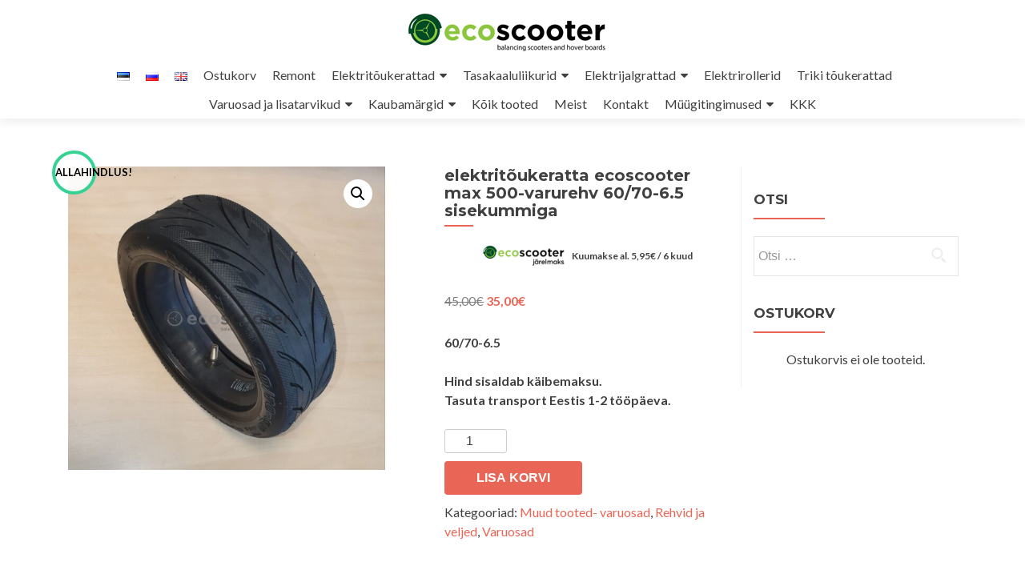

--- FILE ---
content_type: text/html; charset=UTF-8
request_url: https://www.ecoscooter.ee/product/elektritoukeratta-max500-10-tolline-varurehv-sisekummiga/
body_size: 23577
content:
<!DOCTYPE html>
<html dir="ltr" lang="et">
<head>
<meta charset="UTF-8">
<meta name="viewport" content="width=device-width, initial-scale=1">
<link rel="profile" href="https://gmpg.org/xfn/11">
<link rel="pingback" href="https://www.ecoscooter.ee/xmlrpc.php">
<title>elektritõukeratta ecoscooter max 500-varurehv 60/70-6.5 sisekummiga | Ecoscooter Eesti</title>
<style>img:is([sizes="auto" i], [sizes^="auto," i]) { contain-intrinsic-size: 3000px 1500px }</style>
<!-- All in One SEO 4.9.0 - aioseo.com -->
<meta name="description" content="60/70-6.5 Hind sisaldab käibemaksu. Tasuta transport Eestis 1-2 tööpäeva." />
<meta name="robots" content="max-image-preview:large" />
<link rel="canonical" href="https://www.ecoscooter.ee/product/elektritoukeratta-max500-10-tolline-varurehv-sisekummiga/" />
<meta name="generator" content="All in One SEO (AIOSEO) 4.9.0" />
<script type="application/ld+json" class="aioseo-schema">
{"@context":"https:\/\/schema.org","@graph":[{"@type":"BreadcrumbList","@id":"https:\/\/www.ecoscooter.ee\/product\/elektritoukeratta-max500-10-tolline-varurehv-sisekummiga\/#breadcrumblist","itemListElement":[{"@type":"ListItem","@id":"https:\/\/www.ecoscooter.ee#listItem","position":1,"name":"Home","item":"https:\/\/www.ecoscooter.ee","nextItem":{"@type":"ListItem","@id":"https:\/\/www.ecoscooter.ee\/tooted\/#listItem","name":"Tooted"}},{"@type":"ListItem","@id":"https:\/\/www.ecoscooter.ee\/tooted\/#listItem","position":2,"name":"Tooted","item":"https:\/\/www.ecoscooter.ee\/tooted\/","nextItem":{"@type":"ListItem","@id":"https:\/\/www.ecoscooter.ee\/prodcut-cat\/varuosad\/#listItem","name":"Varuosad"},"previousItem":{"@type":"ListItem","@id":"https:\/\/www.ecoscooter.ee#listItem","name":"Home"}},{"@type":"ListItem","@id":"https:\/\/www.ecoscooter.ee\/prodcut-cat\/varuosad\/#listItem","position":3,"name":"Varuosad","item":"https:\/\/www.ecoscooter.ee\/prodcut-cat\/varuosad\/","nextItem":{"@type":"ListItem","@id":"https:\/\/www.ecoscooter.ee\/prodcut-cat\/varuosad\/rehvid\/#listItem","name":"Rehvid ja veljed"},"previousItem":{"@type":"ListItem","@id":"https:\/\/www.ecoscooter.ee\/tooted\/#listItem","name":"Tooted"}},{"@type":"ListItem","@id":"https:\/\/www.ecoscooter.ee\/prodcut-cat\/varuosad\/rehvid\/#listItem","position":4,"name":"Rehvid ja veljed","item":"https:\/\/www.ecoscooter.ee\/prodcut-cat\/varuosad\/rehvid\/","nextItem":{"@type":"ListItem","@id":"https:\/\/www.ecoscooter.ee\/product\/elektritoukeratta-max500-10-tolline-varurehv-sisekummiga\/#listItem","name":"elektrit\u00f5ukeratta ecoscooter max 500-varurehv  60\/70-6.5 sisekummiga"},"previousItem":{"@type":"ListItem","@id":"https:\/\/www.ecoscooter.ee\/prodcut-cat\/varuosad\/#listItem","name":"Varuosad"}},{"@type":"ListItem","@id":"https:\/\/www.ecoscooter.ee\/product\/elektritoukeratta-max500-10-tolline-varurehv-sisekummiga\/#listItem","position":5,"name":"elektrit\u00f5ukeratta ecoscooter max 500-varurehv  60\/70-6.5 sisekummiga","previousItem":{"@type":"ListItem","@id":"https:\/\/www.ecoscooter.ee\/prodcut-cat\/varuosad\/rehvid\/#listItem","name":"Rehvid ja veljed"}}]},{"@type":"ItemPage","@id":"https:\/\/www.ecoscooter.ee\/product\/elektritoukeratta-max500-10-tolline-varurehv-sisekummiga\/#itempage","url":"https:\/\/www.ecoscooter.ee\/product\/elektritoukeratta-max500-10-tolline-varurehv-sisekummiga\/","name":"elektrit\u00f5ukeratta ecoscooter max 500-varurehv 60\/70-6.5 sisekummiga | Ecoscooter Eesti","description":"60\/70-6.5 Hind sisaldab k\u00e4ibemaksu. Tasuta transport Eestis 1-2 t\u00f6\u00f6p\u00e4eva.","inLanguage":"et","isPartOf":{"@id":"https:\/\/www.ecoscooter.ee\/#website"},"breadcrumb":{"@id":"https:\/\/www.ecoscooter.ee\/product\/elektritoukeratta-max500-10-tolline-varurehv-sisekummiga\/#breadcrumblist"},"image":{"@type":"ImageObject","url":"https:\/\/www.ecoscooter.ee\/wp-content\/uploads\/2021\/09\/ecoscooter-max-500-varurehv-sisekummiga-60-70-6_5.jpg","@id":"https:\/\/www.ecoscooter.ee\/product\/elektritoukeratta-max500-10-tolline-varurehv-sisekummiga\/#mainImage","width":1480,"height":1416},"primaryImageOfPage":{"@id":"https:\/\/www.ecoscooter.ee\/product\/elektritoukeratta-max500-10-tolline-varurehv-sisekummiga\/#mainImage"},"datePublished":"2021-09-06T12:08:55+03:00","dateModified":"2021-09-06T15:09:53+03:00"},{"@type":"Organization","@id":"https:\/\/www.ecoscooter.ee\/#organization","name":"Ecoscooter Eesti","description":"Elektrit\u00f5ukerattad ja tasakaaluliikurid - elektrirollerid","url":"https:\/\/www.ecoscooter.ee\/","logo":{"@type":"ImageObject","url":"https:\/\/www.ecoscooter.ee\/wp-content\/uploads\/2016\/04\/ecoscooter-1.png","@id":"https:\/\/www.ecoscooter.ee\/product\/elektritoukeratta-max500-10-tolline-varurehv-sisekummiga\/#organizationLogo","width":250,"height":49},"image":{"@id":"https:\/\/www.ecoscooter.ee\/product\/elektritoukeratta-max500-10-tolline-varurehv-sisekummiga\/#organizationLogo"}},{"@type":"WebSite","@id":"https:\/\/www.ecoscooter.ee\/#website","url":"https:\/\/www.ecoscooter.ee\/","name":"Ecoscooter Eesti","description":"Elektrit\u00f5ukerattad ja tasakaaluliikurid - elektrirollerid","inLanguage":"et","publisher":{"@id":"https:\/\/www.ecoscooter.ee\/#organization"}}]}
</script>
<!-- All in One SEO -->
<link rel="alternate" href="https://www.ecoscooter.ee/product/elektritoukeratta-max500-10-tolline-varurehv-sisekummiga/" hreflang="et" />
<link rel="alternate" href="https://www.ecoscooter.ee/ru/product/%d1%8d%d0%bb%d0%b5%d0%ba%d1%82%d1%80%d0%be%d1%81%d0%b0%d0%bc%d0%be%d0%ba%d0%b0%d1%82-ecoscooter-max-500-%d0%b7%d0%b0%d0%bf%d0%b0%d1%81%d0%bd%d0%be%d0%b5-%d0%ba%d0%be%d0%bb%d0%b5%d1%81%d0%be-%d1%81/" hreflang="ru" />
<link rel="alternate" href="https://www.ecoscooter.ee/en/product/electric-scooter-ecoscooter-max-500-spare-tire-with-inner-tube-60-70-6-5/" hreflang="en" />
<link rel='dns-prefetch' href='//fonts.googleapis.com' />
<link rel="alternate" type="application/rss+xml" title="Ecoscooter Eesti &raquo; RSS" href="https://www.ecoscooter.ee/feed/" />
<link rel="alternate" type="application/rss+xml" title="Ecoscooter Eesti &raquo; Kommentaaride RSS" href="https://www.ecoscooter.ee/comments/feed/" />
<!-- <link rel='stylesheet' id='aioseo/css/src/vue/standalone/blocks/table-of-contents/global.scss-css' href='https://www.ecoscooter.ee/wp-content/plugins/all-in-one-seo-pack/dist/Lite/assets/css/table-of-contents/global.e90f6d47.css?ver=4.9.0' type='text/css' media='all' /> -->
<!-- <link rel='stylesheet' id='pwgc-wc-blocks-style-css' href='https://www.ecoscooter.ee/wp-content/plugins/pw-woocommerce-gift-cards/assets/css/blocks.css?ver=2.24' type='text/css' media='all' /> -->
<!-- <link rel='stylesheet' id='photoswipe-css' href='https://www.ecoscooter.ee/wp-content/plugins/woocommerce/assets/css/photoswipe/photoswipe.min.css?ver=10.3.5' type='text/css' media='all' /> -->
<!-- <link rel='stylesheet' id='photoswipe-default-skin-css' href='https://www.ecoscooter.ee/wp-content/plugins/woocommerce/assets/css/photoswipe/default-skin/default-skin.min.css?ver=10.3.5' type='text/css' media='all' /> -->
<!-- <link rel='stylesheet' id='woocommerce-layout-css' href='https://www.ecoscooter.ee/wp-content/plugins/woocommerce/assets/css/woocommerce-layout.css?ver=10.3.5' type='text/css' media='all' /> -->
<link rel="stylesheet" type="text/css" href="//www.ecoscooter.ee/wp-content/cache/wpfc-minified/kdv8cfro/214gi.css" media="all"/>
<!-- <link rel='stylesheet' id='woocommerce-smallscreen-css' href='https://www.ecoscooter.ee/wp-content/plugins/woocommerce/assets/css/woocommerce-smallscreen.css?ver=10.3.5' type='text/css' media='only screen and (max-width: 768px)' /> -->
<link rel="stylesheet" type="text/css" href="//www.ecoscooter.ee/wp-content/cache/wpfc-minified/l8fyhsv4/4aeeb.css" media="only screen and (max-width: 768px)"/>
<!-- <link rel='stylesheet' id='woocommerce-general-css' href='https://www.ecoscooter.ee/wp-content/plugins/woocommerce/assets/css/woocommerce.css?ver=10.3.5' type='text/css' media='all' /> -->
<link rel="stylesheet" type="text/css" href="//www.ecoscooter.ee/wp-content/cache/wpfc-minified/k27yxlzh/4aeeb.css" media="all"/>
<style id='woocommerce-inline-inline-css' type='text/css'>
.woocommerce form .form-row .required { visibility: visible; }
</style>
<!-- <link rel='stylesheet' id='montonio-style-css' href='https://www.ecoscooter.ee/wp-content/plugins/montonio-for-woocommerce/assets/css/montonio-style.css?ver=9.2.1' type='text/css' media='all' /> -->
<!-- <link rel='stylesheet' id='brands-styles-css' href='https://www.ecoscooter.ee/wp-content/plugins/woocommerce/assets/css/brands.css?ver=10.3.5' type='text/css' media='all' /> -->
<link rel="stylesheet" type="text/css" href="//www.ecoscooter.ee/wp-content/cache/wpfc-minified/2axznnmj/bnmxp.css" media="all"/>
<link rel='stylesheet' id='zerif_font-css' href='//fonts.googleapis.com/css?family=Lato%3A300%2C400%2C700%2C400italic%7CMontserrat%3A400%2C700%7CHomemade+Apple&#038;subset=latin%2Clatin-ext' type='text/css' media='all' />
<link rel='stylesheet' id='zerif_font_all-css' href='//fonts.googleapis.com/css?family=Open+Sans%3A300%2C300italic%2C400%2C400italic%2C600%2C600italic%2C700%2C700italic%2C800%2C800italic&#038;subset=latin&#038;ver=33d81106eefa6c5e26a6e89d645aafc2' type='text/css' media='all' />
<!-- <link rel='stylesheet' id='zerif_bootstrap_style-css' href='https://www.ecoscooter.ee/wp-content/themes/zerif-lite/css/bootstrap.css?ver=33d81106eefa6c5e26a6e89d645aafc2' type='text/css' media='all' /> -->
<!-- <link rel='stylesheet' id='zerif_fontawesome-css' href='https://www.ecoscooter.ee/wp-content/themes/zerif-lite/css/font-awesome.min.css?ver=v1' type='text/css' media='all' /> -->
<!-- <link rel='stylesheet' id='zerif_style-css' href='https://www.ecoscooter.ee/wp-content/themes/zerif-lite-child/style.css?ver=1.8.5.49' type='text/css' media='all' /> -->
<link rel="stylesheet" type="text/css" href="//www.ecoscooter.ee/wp-content/cache/wpfc-minified/8ar411w1/4aeeb.css" media="all"/>
<style id='zerif_style-inline-css' type='text/css'>
body.home.page:not(.page-template-template-frontpage) {
background-image: none !important;
}
</style>
<!-- <link rel='stylesheet' id='zerif_responsive_style-css' href='https://www.ecoscooter.ee/wp-content/themes/zerif-lite/css/responsive.css?ver=1.8.5.49' type='text/css' media='all' /> -->
<link rel="stylesheet" type="text/css" href="//www.ecoscooter.ee/wp-content/cache/wpfc-minified/l1etfmpb/4aeeb.css" media="all"/>
<!--[if lt IE 9]>
<link rel='stylesheet' id='zerif_ie_style-css' href='https://www.ecoscooter.ee/wp-content/themes/zerif-lite/css/ie.css?ver=1.8.5.49' type='text/css' media='all' />
<![endif]-->
<!-- <link rel='stylesheet' id='wc-gateway-ppec-frontend-css' href='https://www.ecoscooter.ee/wp-content/plugins/woocommerce-payment-gateway-placetgroup/assets/css/checkout.css?ver=0.2' type='text/css' media='all' /> -->
<!-- <link rel='stylesheet' id='parent-style-css' href='https://www.ecoscooter.ee/wp-content/themes/zerif-lite/style.css?ver=33d81106eefa6c5e26a6e89d645aafc2' type='text/css' media='all' /> -->
<!-- <link rel='stylesheet' id='child-style-css' href='https://www.ecoscooter.ee/wp-content/themes/zerif-lite-child/custom.css?ver=33d81106eefa6c5e26a6e89d645aafc2' type='text/css' media='all' /> -->
<link rel="stylesheet" type="text/css" href="//www.ecoscooter.ee/wp-content/cache/wpfc-minified/3373injb/e1bol.css" media="all"/>
<script src='//www.ecoscooter.ee/wp-content/cache/wpfc-minified/2eptwwa3/h65fy.js' type="text/javascript"></script>
<!-- <script type="text/javascript" src="https://www.ecoscooter.ee/wp-includes/js/jquery/jquery.min.js?ver=3.7.1" id="jquery-core-js"></script> -->
<!-- <script type="text/javascript" src="https://www.ecoscooter.ee/wp-includes/js/jquery/jquery-migrate.min.js?ver=3.4.1" id="jquery-migrate-js"></script> -->
<script type="text/javascript" id="equal-height-columns-js-extra">
/* <![CDATA[ */
var equalHeightColumnElements = {"element-groups":{"1":{"selector":".related h2","breakpoint":768},"2":{"selector":"h2.woocommerce-loop-product__title","breakpoint":768}}};
/* ]]> */
</script>
<script src='//www.ecoscooter.ee/wp-content/cache/wpfc-minified/eswjweuh/ab3b5.js' type="text/javascript"></script>
<!-- <script type="text/javascript" src="https://www.ecoscooter.ee/wp-content/plugins/equal-height-columns/public/js/equal-height-columns-public.js?ver=1.2.1" id="equal-height-columns-js"></script> -->
<!-- <script type="text/javascript" src="https://www.ecoscooter.ee/wp-content/plugins/woocommerce/assets/js/jquery-blockui/jquery.blockUI.min.js?ver=2.7.0-wc.10.3.5" id="wc-jquery-blockui-js" defer="defer" data-wp-strategy="defer"></script> -->
<script type="text/javascript" id="wc-add-to-cart-js-extra">
/* <![CDATA[ */
var wc_add_to_cart_params = {"ajax_url":"\/wp-admin\/admin-ajax.php","wc_ajax_url":"\/?wc-ajax=%%endpoint%%","i18n_view_cart":"Vaata ostukorvi","cart_url":"https:\/\/www.ecoscooter.ee\/ostukorv\/","is_cart":"","cart_redirect_after_add":"no"};
/* ]]> */
</script>
<script src='//www.ecoscooter.ee/wp-content/cache/wpfc-minified/ep81kfje/bquuw.js' type="text/javascript"></script>
<!-- <script type="text/javascript" src="https://www.ecoscooter.ee/wp-content/plugins/woocommerce/assets/js/frontend/add-to-cart.min.js?ver=10.3.5" id="wc-add-to-cart-js" defer="defer" data-wp-strategy="defer"></script> -->
<!-- <script type="text/javascript" src="https://www.ecoscooter.ee/wp-content/plugins/woocommerce/assets/js/zoom/jquery.zoom.min.js?ver=1.7.21-wc.10.3.5" id="wc-zoom-js" defer="defer" data-wp-strategy="defer"></script> -->
<!-- <script type="text/javascript" src="https://www.ecoscooter.ee/wp-content/plugins/woocommerce/assets/js/flexslider/jquery.flexslider.min.js?ver=2.7.2-wc.10.3.5" id="wc-flexslider-js" defer="defer" data-wp-strategy="defer"></script> -->
<!-- <script type="text/javascript" src="https://www.ecoscooter.ee/wp-content/plugins/woocommerce/assets/js/photoswipe/photoswipe.min.js?ver=4.1.1-wc.10.3.5" id="wc-photoswipe-js" defer="defer" data-wp-strategy="defer"></script> -->
<!-- <script type="text/javascript" src="https://www.ecoscooter.ee/wp-content/plugins/woocommerce/assets/js/photoswipe/photoswipe-ui-default.min.js?ver=4.1.1-wc.10.3.5" id="wc-photoswipe-ui-default-js" defer="defer" data-wp-strategy="defer"></script> -->
<script type="text/javascript" id="wc-single-product-js-extra">
/* <![CDATA[ */
var wc_single_product_params = {"i18n_required_rating_text":"Palun vali hinnang","i18n_rating_options":["1 of 5 stars","2 of 5 stars","3 of 5 stars","4 of 5 stars","5 of 5 stars"],"i18n_product_gallery_trigger_text":"View full-screen image gallery","review_rating_required":"no","flexslider":{"rtl":false,"animation":"slide","smoothHeight":true,"directionNav":false,"controlNav":"thumbnails","slideshow":false,"animationSpeed":500,"animationLoop":false,"allowOneSlide":false},"zoom_enabled":"1","zoom_options":[],"photoswipe_enabled":"1","photoswipe_options":{"shareEl":false,"closeOnScroll":false,"history":false,"hideAnimationDuration":0,"showAnimationDuration":0},"flexslider_enabled":"1"};
/* ]]> */
</script>
<script src='//www.ecoscooter.ee/wp-content/cache/wpfc-minified/1bwfgn5y/bquuw.js' type="text/javascript"></script>
<!-- <script type="text/javascript" src="https://www.ecoscooter.ee/wp-content/plugins/woocommerce/assets/js/frontend/single-product.min.js?ver=10.3.5" id="wc-single-product-js" defer="defer" data-wp-strategy="defer"></script> -->
<!-- <script type="text/javascript" src="https://www.ecoscooter.ee/wp-content/plugins/woocommerce/assets/js/js-cookie/js.cookie.min.js?ver=2.1.4-wc.10.3.5" id="wc-js-cookie-js" defer="defer" data-wp-strategy="defer"></script> -->
<script type="text/javascript" id="woocommerce-js-extra">
/* <![CDATA[ */
var woocommerce_params = {"ajax_url":"\/wp-admin\/admin-ajax.php","wc_ajax_url":"\/?wc-ajax=%%endpoint%%","i18n_password_show":"Show password","i18n_password_hide":"Hide password"};
/* ]]> */
</script>
<script src='//www.ecoscooter.ee/wp-content/cache/wpfc-minified/ma3e047n/ab3b5.js' type="text/javascript"></script>
<!-- <script type="text/javascript" src="https://www.ecoscooter.ee/wp-content/plugins/woocommerce/assets/js/frontend/woocommerce.min.js?ver=10.3.5" id="woocommerce-js" defer="defer" data-wp-strategy="defer"></script> -->
<!--[if lt IE 9]>
<script type="text/javascript" src="https://www.ecoscooter.ee/wp-content/themes/zerif-lite/js/html5.js?ver=33d81106eefa6c5e26a6e89d645aafc2" id="zerif_html5-js"></script>
<![endif]-->
<link rel="https://api.w.org/" href="https://www.ecoscooter.ee/wp-json/" /><link rel="alternate" title="JSON" type="application/json" href="https://www.ecoscooter.ee/wp-json/wp/v2/product/7541" /><link rel="EditURI" type="application/rsd+xml" title="RSD" href="https://www.ecoscooter.ee/xmlrpc.php?rsd" />
<link rel='shortlink' href='https://www.ecoscooter.ee/?p=7541' />
<link rel="alternate" title="oEmbed (JSON)" type="application/json+oembed" href="https://www.ecoscooter.ee/wp-json/oembed/1.0/embed?url=https%3A%2F%2Fwww.ecoscooter.ee%2Fproduct%2Felektritoukeratta-max500-10-tolline-varurehv-sisekummiga%2F&#038;lang=et" />
<link rel="alternate" title="oEmbed (XML)" type="text/xml+oembed" href="https://www.ecoscooter.ee/wp-json/oembed/1.0/embed?url=https%3A%2F%2Fwww.ecoscooter.ee%2Fproduct%2Felektritoukeratta-max500-10-tolline-varurehv-sisekummiga%2F&#038;format=xml&#038;lang=et" />
<script async defer data-domain='ecoscooter.ee' src='https://plausible.io/js/plausible.js'></script><!-- Enter your scripts here -->
<!-- Global site tag (gtag.js) - Google Ads: 865222476 --> <script async
src="https://www.googletagmanager.com/gtag/js?id=AW-865222476"></script>
<script> window.dataLayer = window.dataLayer || []; function
gtag(){dataLayer.push(arguments);} gtag('js', new Date());
gtag('config', 'AW-865222476'); </script>         <script>
(function ($) {
const styles = `
.monthly_payment {
font-size: 12px;
}
.products .product .esto_calculator {
margin-bottom: 16px;
}
`;
const styleSheet = document.createElement('style');
styleSheet.type = 'text/css';
styleSheet.innerText = styles;
document.head.appendChild(styleSheet);
})(jQuery);
</script>
<noscript><style>.woocommerce-product-gallery{ opacity: 1 !important; }</style></noscript>
<style type="text/css" id="custom-background-css">
body.custom-background { background-image: url("https://www.ecoscooter.ee/wp-content/uploads/2022/01/elektritoukeratas-kugoo-kirin-g3-ecoscooter8.jpg"); background-position: center bottom; background-size: contain; background-repeat: repeat; background-attachment: scroll; }
</style>
<link rel="icon" href="https://www.ecoscooter.ee/wp-content/uploads/2020/11/cropped-ecoscooter-ultron-electric-scooter-double-drive-t11-8-32x32.jpg" sizes="32x32" />
<link rel="icon" href="https://www.ecoscooter.ee/wp-content/uploads/2020/11/cropped-ecoscooter-ultron-electric-scooter-double-drive-t11-8-192x192.jpg" sizes="192x192" />
<link rel="apple-touch-icon" href="https://www.ecoscooter.ee/wp-content/uploads/2020/11/cropped-ecoscooter-ultron-electric-scooter-double-drive-t11-8-180x180.jpg" />
<meta name="msapplication-TileImage" content="https://www.ecoscooter.ee/wp-content/uploads/2020/11/cropped-ecoscooter-ultron-electric-scooter-double-drive-t11-8-270x270.jpg" />
<style type="text/css" id="wp-custom-css">
#ssb-evul-stamp {
display: flex;
}
.woocommerce-checkout #payment ul.payment_methods li {
display: flex;
align-items: flex-start;
flex-wrap: wrap;
}
.woocommerce-checkout #payment ul.payment_methods li input {
flex: 0 0 20px;
transform:translatey(8px)
}
.woocommerce-checkout #payment ul.payment_methods li label {
flex: 0 0 calc(100% - 40px);
}
li.payment_method_placet_group label img[src*="placet-jarelmaks-kompakt.jpg"] {
display: none;
}
li.payment_method_placet_group label::after {
content: '';
display: inline-block;
width: 60px;
height: 12px;
background-image: url('https://www.ecoscooter.ee/wp-content/uploads/2025/11/logotype-placet-scaled.png');
background-size: contain;
background-repeat: no-repeat;
background-position: left center;
margin-left: 8px;
vertical-align: middle;
}		</style>
</head>
<body data-rsssl=1 class="wp-singular product-template-default single single-product postid-7541 wp-custom-logo wp-theme-zerif-lite wp-child-theme-zerif-lite-child theme-zerif-lite woocommerce woocommerce-page woocommerce-no-js" >
<div id="mobilebgfix">
<div class="mobile-bg-fix-img-wrap">
<div class="mobile-bg-fix-img"></div>
</div>
<div class="mobile-bg-fix-whole-site">
<header id="home" class="header" itemscope="itemscope" itemtype="http://schema.org/WPHeader">
<div id="main-nav" class="navbar navbar-inverse bs-docs-nav" role="banner">
<div class="container">
<div class="navbar-header responsive-logo">
<button class="navbar-toggle collapsed" type="button" data-toggle="collapse" data-target=".bs-navbar-collapse">
<span class="sr-only">Toggle navigation</span>
<span class="icon-bar"></span>
<span class="icon-bar"></span>
<span class="icon-bar"></span>
</button>
<div class="navbar-brand" itemscope itemtype="http://schema.org/Organization">
<a href="https://www.ecoscooter.ee/" class="custom-logo-link" rel="home"><img width="250" height="49" src="https://www.ecoscooter.ee/wp-content/uploads/2016/04/ecoscooter-1.png" class="custom-logo" alt="Ecoscooter Eesti" decoding="async" /></a>
</div> <!-- /.navbar-brand -->
</div> <!-- /.navbar-header -->
<nav class="navbar-collapse bs-navbar-collapse collapse" id="site-navigation" itemscope itemtype="http://schema.org/SiteNavigationElement">
<a class="screen-reader-text skip-link" href="#content">Skip to content</a>
<ul id="menu-peamenuu-est" class="nav navbar-nav navbar-right responsive-nav main-nav-list"><li id="menu-item-67-et" class="lang-item lang-item-18 lang-item-et current-lang lang-item-first menu-item menu-item-type-custom menu-item-object-custom menu-item-67-et"><a href="https://www.ecoscooter.ee/product/elektritoukeratta-max500-10-tolline-varurehv-sisekummiga/" hreflang="et" lang="et"><img src="[data-uri]" alt="Eesti" width="16" height="11" style="width: 16px; height: 11px;" /></a></li>
<li id="menu-item-67-ru" class="lang-item lang-item-22 lang-item-ru menu-item menu-item-type-custom menu-item-object-custom menu-item-67-ru"><a href="https://www.ecoscooter.ee/ru/product/%d1%8d%d0%bb%d0%b5%d0%ba%d1%82%d1%80%d0%be%d1%81%d0%b0%d0%bc%d0%be%d0%ba%d0%b0%d1%82-ecoscooter-max-500-%d0%b7%d0%b0%d0%bf%d0%b0%d1%81%d0%bd%d0%be%d0%b5-%d0%ba%d0%be%d0%bb%d0%b5%d1%81%d0%be-%d1%81/" hreflang="ru-RU" lang="ru-RU"><img src="[data-uri]" alt="Русский" width="16" height="11" style="width: 16px; height: 11px;" /></a></li>
<li id="menu-item-67-en" class="lang-item lang-item-15 lang-item-en menu-item menu-item-type-custom menu-item-object-custom menu-item-67-en"><a href="https://www.ecoscooter.ee/en/product/electric-scooter-ecoscooter-max-500-spare-tire-with-inner-tube-60-70-6-5/" hreflang="en-GB" lang="en-GB"><img src="[data-uri]" alt="English" width="16" height="11" style="width: 16px; height: 11px;" /></a></li>
<li id="menu-item-9383" class="menu-item menu-item-type-post_type menu-item-object-page menu-item-9383"><a href="https://www.ecoscooter.ee/ostukorv/">Ostukorv</a></li>
<li id="menu-item-8893" class="menu-item menu-item-type-post_type menu-item-object-page menu-item-8893"><a href="https://www.ecoscooter.ee/elektritoukeratta-remont/">Remont</a></li>
<li id="menu-item-1847" class="menu-item menu-item-type-taxonomy menu-item-object-product_cat menu-item-has-children menu-item-1847"><a href="https://www.ecoscooter.ee/prodcut-cat/elektritoukerattad/">Elektritõukerattad</a>
<ul class="sub-menu">
<li id="menu-item-8967" class="menu-item menu-item-type-taxonomy menu-item-object-product_cat menu-item-8967"><a href="https://www.ecoscooter.ee/prodcut-cat/kaubamargid/ecoscooter/">Ecoscooter</a></li>
<li id="menu-item-8961" class="menu-item menu-item-type-taxonomy menu-item-object-product_cat menu-item-8961"><a href="https://www.ecoscooter.ee/prodcut-cat/kaubamargid/ultron/">Ultron</a></li>
<li id="menu-item-8962" class="menu-item menu-item-type-taxonomy menu-item-object-product_cat menu-item-8962"><a href="https://www.ecoscooter.ee/prodcut-cat/kaubamargid/kugoo-kukirin/">Kugoo KuKirin EST</a></li>
<li id="menu-item-8964" class="menu-item menu-item-type-taxonomy menu-item-object-product_cat menu-item-8964"><a href="https://www.ecoscooter.ee/prodcut-cat/kaubamargid/vsett/">Vsett</a></li>
<li id="menu-item-8965" class="menu-item menu-item-type-taxonomy menu-item-object-product_cat menu-item-8965"><a href="https://www.ecoscooter.ee/prodcut-cat/kaubamargid/inokim/">Inokim</a></li>
<li id="menu-item-8963" class="menu-item menu-item-type-taxonomy menu-item-object-product_cat menu-item-8963"><a href="https://www.ecoscooter.ee/en/prodcut-cat/brands/kaabo-en/">kaabo</a></li>
<li id="menu-item-8969" class="menu-item menu-item-type-taxonomy menu-item-object-product_cat menu-item-8969"><a href="https://www.ecoscooter.ee/prodcut-cat/kaubamargid/gotrax/">GoTrax</a></li>
<li id="menu-item-8971" class="menu-item menu-item-type-taxonomy menu-item-object-product_cat menu-item-8971"><a href="https://www.ecoscooter.ee/prodcut-cat/kaubamargid/ninebot-segway/">Ninebot-Segway</a></li>
<li id="menu-item-4613" class="menu-item menu-item-type-taxonomy menu-item-object-product_cat menu-item-4613"><a href="https://www.ecoscooter.ee/prodcut-cat/elektritoukerattad/vaikesed-elektritoukerattad/">Väiksed elektritõukerattad</a></li>
<li id="menu-item-4614" class="menu-item menu-item-type-taxonomy menu-item-object-product_cat menu-item-4614"><a href="https://www.ecoscooter.ee/prodcut-cat/elektritoukerattad/keskmised-elektritoukerattad/">Keskmised elektritõukerattad</a></li>
<li id="menu-item-4615" class="menu-item menu-item-type-taxonomy menu-item-object-product_cat menu-item-4615"><a href="https://www.ecoscooter.ee/prodcut-cat/elektritoukerattad/suured-elektritoukerattad/">Suuremad elektritõukerattad</a></li>
<li id="menu-item-5975" class="menu-item menu-item-type-taxonomy menu-item-object-product_cat menu-item-5975"><a href="https://www.ecoscooter.ee/prodcut-cat/ekstreemsed-maastiku-elektritoukerattad/">Võimsad maastiku elektritõukerattad</a></li>
</ul>
</li>
<li id="menu-item-4055" class="menu-item menu-item-type-taxonomy menu-item-object-product_cat menu-item-has-children menu-item-4055"><a href="https://www.ecoscooter.ee/prodcut-cat/tasakaaluliikurid/">Tasakaaluliikurid</a>
<ul class="sub-menu">
<li id="menu-item-4052" class="menu-item menu-item-type-taxonomy menu-item-object-product_cat menu-item-4052"><a href="https://www.ecoscooter.ee/prodcut-cat/monoratas/">Elektriline-Monoratas</a></li>
<li id="menu-item-1756" class="menu-item menu-item-type-taxonomy menu-item-object-product_cat menu-item-1756"><a href="https://www.ecoscooter.ee/prodcut-cat/tasakaaluliikurid-lastele-6-5-tolli/">Tasakaaluliikurid 6,5-tolli</a></li>
<li id="menu-item-1757" class="menu-item menu-item-type-taxonomy menu-item-object-product_cat menu-item-1757"><a href="https://www.ecoscooter.ee/prodcut-cat/tasakaaluliikur-hoverboard-8-tolli/">Tasakaaluliikur 8-tolli</a></li>
<li id="menu-item-3575" class="menu-item menu-item-type-taxonomy menu-item-object-product_cat menu-item-3575"><a href="https://www.ecoscooter.ee/prodcut-cat/tasakaaluliikur-8-5-tolli-offroad/">Tasakaaluliikur 8.5 tolli Offroad</a></li>
<li id="menu-item-1758" class="menu-item menu-item-type-taxonomy menu-item-object-product_cat menu-item-1758"><a href="https://www.ecoscooter.ee/prodcut-cat/hoverboard-10-tolli/">Tasakaaluliikur 10-tolli</a></li>
</ul>
</li>
<li id="menu-item-5875" class="menu-item menu-item-type-taxonomy menu-item-object-product_cat menu-item-has-children menu-item-5875"><a href="https://www.ecoscooter.ee/prodcut-cat/elektrijalgrattad/">Elektrijalgrattad</a>
<ul class="sub-menu">
<li id="menu-item-10142" class="menu-item menu-item-type-taxonomy menu-item-object-product_cat menu-item-10142"><a href="https://www.ecoscooter.ee/prodcut-cat/kaubamargid/eleglide/">Eleglide</a></li>
</ul>
</li>
<li id="menu-item-4049" class="menu-item menu-item-type-taxonomy menu-item-object-product_cat menu-item-4049"><a href="https://www.ecoscooter.ee/prodcut-cat/elektrikruiiserid/">Elektrirollerid</a></li>
<li id="menu-item-8650" class="menu-item menu-item-type-taxonomy menu-item-object-product_cat menu-item-8650"><a href="https://www.ecoscooter.ee/prodcut-cat/triki-toukerattad/">Triki tõukerattad</a></li>
<li id="menu-item-1759" class="menu-item menu-item-type-taxonomy menu-item-object-product_cat current-product-ancestor current-menu-parent current-product-parent menu-item-has-children menu-item-1759"><a href="https://www.ecoscooter.ee/prodcut-cat/muud-tooted-ja-varuosad/">Varuosad ja lisatarvikud</a>
<ul class="sub-menu">
<li id="menu-item-6228" class="menu-item menu-item-type-taxonomy menu-item-object-product_cat menu-item-6228"><a href="https://www.ecoscooter.ee/prodcut-cat/varuosad/akud/">akud ja laadijad</a></li>
<li id="menu-item-6234" class="menu-item menu-item-type-taxonomy menu-item-object-product_cat current-product-ancestor current-menu-parent current-product-parent menu-item-6234"><a href="https://www.ecoscooter.ee/prodcut-cat/varuosad/rehvid/">Rehvid ja veljed</a></li>
<li id="menu-item-8649" class="menu-item menu-item-type-taxonomy menu-item-object-product_cat menu-item-8649"><a href="https://www.ecoscooter.ee/prodcut-cat/muud-tooted-ja-varuosad/amordid-ja-vedrustus/">Amordid ja vedrustus</a></li>
<li id="menu-item-7562" class="menu-item menu-item-type-taxonomy menu-item-object-product_cat menu-item-7562"><a href="https://www.ecoscooter.ee/prodcut-cat/varuosad/telefoni-pudeli-hoidjad/">Telefoni ja pudelihoidjad</a></li>
<li id="menu-item-4047" class="menu-item menu-item-type-taxonomy menu-item-object-product_cat menu-item-4047"><a href="https://www.ecoscooter.ee/prodcut-cat/elektri-atv/">Elektriline ATV/Buggy</a></li>
<li id="menu-item-7826" class="menu-item menu-item-type-taxonomy menu-item-object-product_cat menu-item-7826"><a href="https://www.ecoscooter.ee/prodcut-cat/muud-tooted-ja-varuosad/leiunurk/">Leiunurk</a></li>
</ul>
</li>
<li id="menu-item-6199" class="menu-item menu-item-type-taxonomy menu-item-object-product_cat menu-item-has-children menu-item-6199"><a href="https://www.ecoscooter.ee/prodcut-cat/kaubamargid/">Kaubamärgid</a>
<ul class="sub-menu">
<li id="menu-item-6201" class="menu-item menu-item-type-taxonomy menu-item-object-product_cat menu-item-6201"><a href="https://www.ecoscooter.ee/prodcut-cat/kaubamargid/ecoscooter/">Ecoscooter</a></li>
<li id="menu-item-6202" class="menu-item menu-item-type-taxonomy menu-item-object-product_cat menu-item-6202"><a href="https://www.ecoscooter.ee/prodcut-cat/kaubamargid/ultron/">Ultron</a></li>
<li id="menu-item-7556" class="menu-item menu-item-type-taxonomy menu-item-object-product_cat menu-item-7556"><a href="https://www.ecoscooter.ee/prodcut-cat/kaubamargid/vsett/">Vsett</a></li>
<li id="menu-item-6200" class="menu-item menu-item-type-taxonomy menu-item-object-product_cat menu-item-6200"><a href="https://www.ecoscooter.ee/prodcut-cat/kaubamargid/kugoo-kukirin/">Kugoo KuKirin EST</a></li>
<li id="menu-item-8723" class="menu-item menu-item-type-taxonomy menu-item-object-product_cat menu-item-8723"><a href="https://www.ecoscooter.ee/prodcut-cat/kaubamargid/kaabo/">Kaabo</a></li>
<li id="menu-item-10135" class="menu-item menu-item-type-taxonomy menu-item-object-product_cat menu-item-10135"><a href="https://www.ecoscooter.ee/prodcut-cat/kaubamargid/eleglide/">Eleglide</a></li>
<li id="menu-item-6729" class="menu-item menu-item-type-taxonomy menu-item-object-product_cat menu-item-6729"><a href="https://www.ecoscooter.ee/prodcut-cat/kaubamargid/inokim/">Inokim</a></li>
<li id="menu-item-7570" class="menu-item menu-item-type-taxonomy menu-item-object-product_cat menu-item-7570"><a href="https://www.ecoscooter.ee/prodcut-cat/kaubamargid/minimotors/">Minimotors</a></li>
<li id="menu-item-6204" class="menu-item menu-item-type-taxonomy menu-item-object-product_cat menu-item-6204"><a href="https://www.ecoscooter.ee/prodcut-cat/kaubamargid/gotrax/">GoTrax</a></li>
<li id="menu-item-6208" class="menu-item menu-item-type-taxonomy menu-item-object-product_cat menu-item-6208"><a href="https://www.ecoscooter.ee/prodcut-cat/kaubamargid/ninebot-segway/">Ninebot-Segway</a></li>
<li id="menu-item-7576" class="menu-item menu-item-type-taxonomy menu-item-object-product_cat menu-item-7576"><a href="https://www.ecoscooter.ee/prodcut-cat/kaubamargid/rideoo/">Rideoo</a></li>
<li id="menu-item-6205" class="menu-item menu-item-type-taxonomy menu-item-object-product_cat menu-item-6205"><a href="https://www.ecoscooter.ee/prodcut-cat/kaubamargid/xiaomi/">Xiaomi</a></li>
</ul>
</li>
<li id="menu-item-13" class="menu-item menu-item-type-post_type menu-item-object-page current_page_parent menu-item-13"><a href="https://www.ecoscooter.ee/tooted/">Kõik tooted</a></li>
<li id="menu-item-11" class="menu-item menu-item-type-post_type menu-item-object-page menu-item-11"><a href="https://www.ecoscooter.ee/meist/">Meist</a></li>
<li id="menu-item-101" class="menu-item menu-item-type-post_type menu-item-object-page menu-item-101"><a href="https://www.ecoscooter.ee/kontakt/">Kontakt</a></li>
<li id="menu-item-3384" class="menu-item menu-item-type-post_type menu-item-object-page menu-item-has-children menu-item-3384"><a href="https://www.ecoscooter.ee/muugitingimused/">Müügitingimused</a>
<ul class="sub-menu">
<li id="menu-item-3383" class="menu-item menu-item-type-post_type menu-item-object-page menu-item-3383"><a href="https://www.ecoscooter.ee/privaatsustingimused/">Privaatsustingimused</a></li>
<li id="menu-item-8978" class="menu-item menu-item-type-post_type menu-item-object-page menu-item-8978"><a href="https://www.ecoscooter.ee/muugitingimused/pretensiooni-esitamine/">Pretensiooni esitamine</a></li>
<li id="menu-item-10204" class="menu-item menu-item-type-post_type menu-item-object-page menu-item-10204"><a href="https://www.ecoscooter.ee/jarelmaks/">Järelmaks</a></li>
</ul>
</li>
<li id="menu-item-1482" class="menu-item menu-item-type-post_type menu-item-object-page menu-item-1482"><a href="https://www.ecoscooter.ee/kkk/">KKK</a></li>
</ul>		</nav>
</div> <!-- /.container -->
</div> <!-- /#main-nav -->
<!-- / END TOP BAR -->
<div class="clear"></div>
</header> <!-- / END HOME SECTION  -->
<div id="content" class="site-content">
<div class="container">
<div class="content-left-wrap col-md-9">
<div id="primary" class="content-area">
<main id="main" class="site-main" role="main">
<div class="woocommerce-notices-wrapper"></div><div id="product-7541" class="product type-product post-7541 status-publish first instock product_cat-muud-tooted-ja-varuosad product_cat-rehvid product_cat-varuosad has-post-thumbnail sale taxable shipping-taxable purchasable product-type-simple">
<span class="onsale">Allahindlus!</span>
<div class="woocommerce-product-gallery woocommerce-product-gallery--with-images woocommerce-product-gallery--columns-4 images" data-columns="4" style="opacity: 0; transition: opacity .25s ease-in-out;">
<div class="woocommerce-product-gallery__wrapper">
<div data-thumb="https://www.ecoscooter.ee/wp-content/uploads/2021/09/ecoscooter-max-500-varurehv-sisekummiga-60-70-6_5-100x100.jpg" data-thumb-alt="elektritõukeratta ecoscooter max 500-varurehv  60/70-6.5 sisekummiga" data-thumb-srcset="https://www.ecoscooter.ee/wp-content/uploads/2021/09/ecoscooter-max-500-varurehv-sisekummiga-60-70-6_5-100x100.jpg 100w, https://www.ecoscooter.ee/wp-content/uploads/2021/09/ecoscooter-max-500-varurehv-sisekummiga-60-70-6_5-150x150.jpg 150w, https://www.ecoscooter.ee/wp-content/uploads/2021/09/ecoscooter-max-500-varurehv-sisekummiga-60-70-6_5-250x250.jpg 250w, https://www.ecoscooter.ee/wp-content/uploads/2021/09/ecoscooter-max-500-varurehv-sisekummiga-60-70-6_5-174x174.jpg 174w, https://www.ecoscooter.ee/wp-content/uploads/2021/09/ecoscooter-max-500-varurehv-sisekummiga-60-70-6_5-300x300.jpg 300w"  data-thumb-sizes="(max-width: 100px) 100vw, 100px" class="woocommerce-product-gallery__image"><a href="https://www.ecoscooter.ee/wp-content/uploads/2021/09/ecoscooter-max-500-varurehv-sisekummiga-60-70-6_5.jpg"><img width="600" height="574" src="https://www.ecoscooter.ee/wp-content/uploads/2021/09/ecoscooter-max-500-varurehv-sisekummiga-60-70-6_5-600x574.jpg" class="wp-post-image" alt="elektritõukeratta ecoscooter max 500-varurehv  60/70-6.5 sisekummiga" data-caption="" data-src="https://www.ecoscooter.ee/wp-content/uploads/2021/09/ecoscooter-max-500-varurehv-sisekummiga-60-70-6_5.jpg" data-large_image="https://www.ecoscooter.ee/wp-content/uploads/2021/09/ecoscooter-max-500-varurehv-sisekummiga-60-70-6_5.jpg" data-large_image_width="1480" data-large_image_height="1416" decoding="async" fetchpriority="high" srcset="https://www.ecoscooter.ee/wp-content/uploads/2021/09/ecoscooter-max-500-varurehv-sisekummiga-60-70-6_5-600x574.jpg 600w, https://www.ecoscooter.ee/wp-content/uploads/2021/09/ecoscooter-max-500-varurehv-sisekummiga-60-70-6_5-300x287.jpg 300w, https://www.ecoscooter.ee/wp-content/uploads/2021/09/ecoscooter-max-500-varurehv-sisekummiga-60-70-6_5-1024x980.jpg 1024w, https://www.ecoscooter.ee/wp-content/uploads/2021/09/ecoscooter-max-500-varurehv-sisekummiga-60-70-6_5-768x735.jpg 768w, https://www.ecoscooter.ee/wp-content/uploads/2021/09/ecoscooter-max-500-varurehv-sisekummiga-60-70-6_5.jpg 1480w" sizes="(max-width: 600px) 100vw, 600px" /></a></div>	</div>
</div>
<div class="summary entry-summary">
<h1 class="product_title entry-title">elektritõukeratta ecoscooter max 500-varurehv  60/70-6.5 sisekummiga</h1><div id="esto_calculator">
<img width="268" height="78" src="https://www.ecoscooter.ee/wp-content/uploads/2022/03/ecoscooter_logo-1.png" style="max-width:110px;width:auto;">
<strong class="monthly_payment">Kuumakse al. <span id="esto_monthly_payment"><span class="woocommerce-Price-amount amount"><bdi>5,95<span class="woocommerce-Price-currencySymbol">&euro;</span></bdi></span></span> / 6 kuud</strong>
</div><p class="price"><del aria-hidden="true"><span class="woocommerce-Price-amount amount"><bdi>45,00<span class="woocommerce-Price-currencySymbol">&euro;</span></bdi></span></del> <span class="screen-reader-text">Algne hind oli: 45,00&euro;.</span><ins aria-hidden="true"><span class="woocommerce-Price-amount amount"><bdi>35,00<span class="woocommerce-Price-currencySymbol">&euro;</span></bdi></span></ins><span class="screen-reader-text">Current price is: 35,00&euro;.</span></p>
<div class="woocommerce-product-details__short-description">
<p><strong>60/70-6.5</strong></p>
<p><strong>Hind sisaldab käibemaksu.</strong><br />
<strong>Tasuta transport Eestis 1-2 tööpäeva.</strong></p>
</div>
<form class="cart" action="https://www.ecoscooter.ee/product/elektritoukeratta-max500-10-tolline-varurehv-sisekummiga/" method="post" enctype='multipart/form-data'>
<div class="quantity">
<label class="screen-reader-text" for="quantity_6929ab6fdf229">elektritõukeratta ecoscooter max 500-varurehv  60/70-6.5 sisekummiga kogus</label>
<input
type="number"
id="quantity_6929ab6fdf229"
class="input-text qty text"
name="quantity"
value="1"
aria-label="Toote kogus"
min="1"
step="1"
placeholder=""
inputmode="numeric"
autocomplete="off"
/>
</div>
<button type="submit" name="add-to-cart" value="7541" class="single_add_to_cart_button button alt">Lisa korvi</button>
</form>
<div class="product_meta">
<span class="posted_in">Kategooriad: <a href="https://www.ecoscooter.ee/prodcut-cat/muud-tooted-ja-varuosad/" rel="tag">Muud tooted- varuosad</a>, <a href="https://www.ecoscooter.ee/prodcut-cat/varuosad/rehvid/" rel="tag">Rehvid ja veljed</a>, <a href="https://www.ecoscooter.ee/prodcut-cat/varuosad/" rel="tag">Varuosad</a></span>
</div>
</div>
<div class="woocommerce-tabs wc-tabs-wrapper">
<ul class="tabs wc-tabs" role="tablist">
<li role="presentation" class="wccpf_fields_tab_tab" id="tab-title-wccpf_fields_tab">
<a href="#tab-wccpf_fields_tab" role="tab" aria-controls="tab-wccpf_fields_tab">
</a>
</li>
</ul>
<div class="woocommerce-Tabs-panel woocommerce-Tabs-panel--wccpf_fields_tab panel entry-content wc-tab" id="tab-wccpf_fields_tab" role="tabpanel" aria-labelledby="tab-title-wccpf_fields_tab">
<style>li.wccpf_fields_tab_tab {display: none !important;}</style>			</div>
</div>
<section class="related products">
<h2>Seotud tooted</h2>
<ul class="products columns-4">
<li class="product type-product post-886 status-publish first instock product_cat-muud-tooted-ja-varuosad has-post-thumbnail sale taxable shipping-taxable purchasable product-type-simple">
<a href="https://www.ecoscooter.ee/product/silikonist-kate-tasakaaluliikurile-f9b-punane-must-6-5-tolline-ratas/" class="woocommerce-LoopProduct-link woocommerce-loop-product__link">
<span class="onsale">Allahindlus!</span>
<img width="300" height="300" src="https://www.ecoscooter.ee/wp-content/uploads/2016/08/Silicone-cover-case-for-scooter-6.5-Hoverboard-2-wheels-shell-red-black-300x300.jpg" class="attachment-woocommerce_thumbnail size-woocommerce_thumbnail" alt="Silikonist kate tasakaaluliikurile F9B-punane-must-6.5 tolline ratas" decoding="async" loading="lazy" srcset="https://www.ecoscooter.ee/wp-content/uploads/2016/08/Silicone-cover-case-for-scooter-6.5-Hoverboard-2-wheels-shell-red-black-300x300.jpg 300w, https://www.ecoscooter.ee/wp-content/uploads/2016/08/Silicone-cover-case-for-scooter-6.5-Hoverboard-2-wheels-shell-red-black-100x100.jpg 100w, https://www.ecoscooter.ee/wp-content/uploads/2016/08/Silicone-cover-case-for-scooter-6.5-Hoverboard-2-wheels-shell-red-black.jpg 600w, https://www.ecoscooter.ee/wp-content/uploads/2016/08/Silicone-cover-case-for-scooter-6.5-Hoverboard-2-wheels-shell-red-black-150x150.jpg 150w, https://www.ecoscooter.ee/wp-content/uploads/2016/08/Silicone-cover-case-for-scooter-6.5-Hoverboard-2-wheels-shell-red-black-250x250.jpg 250w, https://www.ecoscooter.ee/wp-content/uploads/2016/08/Silicone-cover-case-for-scooter-6.5-Hoverboard-2-wheels-shell-red-black-174x174.jpg 174w" sizes="auto, (max-width: 300px) 100vw, 300px" /><h2 class="woocommerce-loop-product__title">Silikonist kate tasakaaluliikurile F9B-punane-must-6.5 tolline ratas</h2>
<span class="price"><del aria-hidden="true"><span class="woocommerce-Price-amount amount"><bdi>53,00<span class="woocommerce-Price-currencySymbol">&euro;</span></bdi></span></del> <span class="screen-reader-text">Algne hind oli: 53,00&euro;.</span><ins aria-hidden="true"><span class="woocommerce-Price-amount amount"><bdi>14,00<span class="woocommerce-Price-currencySymbol">&euro;</span></bdi></span></ins><span class="screen-reader-text">Current price is: 14,00&euro;.</span></span>
</a><a href="/product/elektritoukeratta-max500-10-tolline-varurehv-sisekummiga/?add-to-cart=886" aria-describedby="woocommerce_loop_add_to_cart_link_describedby_886" data-quantity="1" class="button product_type_simple add_to_cart_button ajax_add_to_cart" data-product_id="886" data-product_sku="SILICON-6.5-punane-must" aria-label="Add to cart: &ldquo;Silikonist kate tasakaaluliikurile F9B-punane-must-6.5 tolline ratas&rdquo;" rel="nofollow" data-success_message="&ldquo;Silikonist kate tasakaaluliikurile F9B-punane-must-6.5 tolline ratas&rdquo; has been added to your cart" role="button">Lisa korvi</a>	<span id="woocommerce_loop_add_to_cart_link_describedby_886" class="screen-reader-text">
</span>
</li>
<li class="product type-product post-3422 status-publish instock product_cat-rehvid product_cat-muud-tooted-ja-varuosad has-post-thumbnail sale taxable shipping-taxable purchasable product-type-simple">
<a href="https://www.ecoscooter.ee/product/tasakaaluliikuri-10-tolline-varurehv-sisekummiga/" class="woocommerce-LoopProduct-link woocommerce-loop-product__link">
<span class="onsale">Allahindlus!</span>
<img width="300" height="300" src="https://www.ecoscooter.ee/wp-content/uploads/2016/08/Tire-Tube-F9S-300x300.jpg" class="attachment-woocommerce_thumbnail size-woocommerce_thumbnail" alt="elektrilise tasakaaluliikuri 10-tolline varurehv sisekummiga" decoding="async" loading="lazy" srcset="https://www.ecoscooter.ee/wp-content/uploads/2016/08/Tire-Tube-F9S-300x300.jpg 300w, https://www.ecoscooter.ee/wp-content/uploads/2016/08/Tire-Tube-F9S-100x100.jpg 100w, https://www.ecoscooter.ee/wp-content/uploads/2016/08/Tire-Tube-F9S-150x150.jpg 150w, https://www.ecoscooter.ee/wp-content/uploads/2016/08/Tire-Tube-F9S-250x250.jpg 250w, https://www.ecoscooter.ee/wp-content/uploads/2016/08/Tire-Tube-F9S-174x174.jpg 174w" sizes="auto, (max-width: 300px) 100vw, 300px" /><h2 class="woocommerce-loop-product__title">elektrilise tasakaaluliikuri 10-tolline varurehv sisekummiga</h2>
<span class="price"><del aria-hidden="true"><span class="woocommerce-Price-amount amount"><bdi>39,00<span class="woocommerce-Price-currencySymbol">&euro;</span></bdi></span></del> <span class="screen-reader-text">Algne hind oli: 39,00&euro;.</span><ins aria-hidden="true"><span class="woocommerce-Price-amount amount"><bdi>29,00<span class="woocommerce-Price-currencySymbol">&euro;</span></bdi></span></ins><span class="screen-reader-text">Current price is: 29,00&euro;.</span></span>
</a><a href="/product/elektritoukeratta-max500-10-tolline-varurehv-sisekummiga/?add-to-cart=3422" aria-describedby="woocommerce_loop_add_to_cart_link_describedby_3422" data-quantity="1" class="button product_type_simple add_to_cart_button ajax_add_to_cart" data-product_id="3422" data-product_sku="" aria-label="Add to cart: &ldquo;elektrilise tasakaaluliikuri 10-tolline varurehv sisekummiga&rdquo;" rel="nofollow" data-success_message="&ldquo;elektrilise tasakaaluliikuri 10-tolline varurehv sisekummiga&rdquo; has been added to your cart" role="button">Lisa korvi</a>	<span id="woocommerce_loop_add_to_cart_link_describedby_3422" class="screen-reader-text">
</span>
</li>
<li class="product type-product post-883 status-publish instock product_cat-muud-tooted-ja-varuosad has-post-thumbnail sale taxable shipping-taxable purchasable product-type-simple">
<a href="https://www.ecoscooter.ee/product/silikonist-kate-tasakaaluliikurile-f9b-kollane-6-5-tolline-ratas/" class="woocommerce-LoopProduct-link woocommerce-loop-product__link">
<span class="onsale">Allahindlus!</span>
<img width="300" height="300" src="https://www.ecoscooter.ee/wp-content/uploads/2016/08/Silicone-cover-case-for-scooter-6.5-Hoverboard-2-wheels-shell-300x300.jpg" class="attachment-woocommerce_thumbnail size-woocommerce_thumbnail" alt="Silikonist kate tasakaaluliikurile F9B-kollane-6.5 tolline ratas" decoding="async" loading="lazy" srcset="https://www.ecoscooter.ee/wp-content/uploads/2016/08/Silicone-cover-case-for-scooter-6.5-Hoverboard-2-wheels-shell-300x300.jpg 300w, https://www.ecoscooter.ee/wp-content/uploads/2016/08/Silicone-cover-case-for-scooter-6.5-Hoverboard-2-wheels-shell-100x100.jpg 100w, https://www.ecoscooter.ee/wp-content/uploads/2016/08/Silicone-cover-case-for-scooter-6.5-Hoverboard-2-wheels-shell.jpg 600w, https://www.ecoscooter.ee/wp-content/uploads/2016/08/Silicone-cover-case-for-scooter-6.5-Hoverboard-2-wheels-shell-150x150.jpg 150w, https://www.ecoscooter.ee/wp-content/uploads/2016/08/Silicone-cover-case-for-scooter-6.5-Hoverboard-2-wheels-shell-250x250.jpg 250w, https://www.ecoscooter.ee/wp-content/uploads/2016/08/Silicone-cover-case-for-scooter-6.5-Hoverboard-2-wheels-shell-174x174.jpg 174w" sizes="auto, (max-width: 300px) 100vw, 300px" /><h2 class="woocommerce-loop-product__title">Silikonist kate tasakaaluliikurile F9B-kollane-6.5 tolline ratas</h2>
<span class="price"><del aria-hidden="true"><span class="woocommerce-Price-amount amount"><bdi>53,00<span class="woocommerce-Price-currencySymbol">&euro;</span></bdi></span></del> <span class="screen-reader-text">Algne hind oli: 53,00&euro;.</span><ins aria-hidden="true"><span class="woocommerce-Price-amount amount"><bdi>14,00<span class="woocommerce-Price-currencySymbol">&euro;</span></bdi></span></ins><span class="screen-reader-text">Current price is: 14,00&euro;.</span></span>
</a><a href="/product/elektritoukeratta-max500-10-tolline-varurehv-sisekummiga/?add-to-cart=883" aria-describedby="woocommerce_loop_add_to_cart_link_describedby_883" data-quantity="1" class="button product_type_simple add_to_cart_button ajax_add_to_cart" data-product_id="883" data-product_sku="SILICON-6.5-kollane" aria-label="Add to cart: &ldquo;Silikonist kate tasakaaluliikurile F9B-kollane-6.5 tolline ratas&rdquo;" rel="nofollow" data-success_message="&ldquo;Silikonist kate tasakaaluliikurile F9B-kollane-6.5 tolline ratas&rdquo; has been added to your cart" role="button">Lisa korvi</a>	<span id="woocommerce_loop_add_to_cart_link_describedby_883" class="screen-reader-text">
</span>
</li>
<li class="product type-product post-887 status-publish last instock product_cat-muud-tooted-ja-varuosad has-post-thumbnail sale taxable shipping-taxable purchasable product-type-simple">
<a href="https://www.ecoscooter.ee/product/silikonist-kate-tasakaaluliikurile-f9b-valge-must-6-5-tolline-ratas/" class="woocommerce-LoopProduct-link woocommerce-loop-product__link">
<span class="onsale">Allahindlus!</span>
<img width="300" height="300" src="https://www.ecoscooter.ee/wp-content/uploads/2016/08/Silicone-cover-case-for-scooter-6.5-Hoverboard-2-wheels-shell-white-black-300x300.jpg" class="attachment-woocommerce_thumbnail size-woocommerce_thumbnail" alt="Silikonist kate tasakaaluliikurile F9B-valge-must-6.5 tolline ratas" decoding="async" loading="lazy" srcset="https://www.ecoscooter.ee/wp-content/uploads/2016/08/Silicone-cover-case-for-scooter-6.5-Hoverboard-2-wheels-shell-white-black-300x300.jpg 300w, https://www.ecoscooter.ee/wp-content/uploads/2016/08/Silicone-cover-case-for-scooter-6.5-Hoverboard-2-wheels-shell-white-black-100x100.jpg 100w, https://www.ecoscooter.ee/wp-content/uploads/2016/08/Silicone-cover-case-for-scooter-6.5-Hoverboard-2-wheels-shell-white-black.jpg 600w, https://www.ecoscooter.ee/wp-content/uploads/2016/08/Silicone-cover-case-for-scooter-6.5-Hoverboard-2-wheels-shell-white-black-150x150.jpg 150w, https://www.ecoscooter.ee/wp-content/uploads/2016/08/Silicone-cover-case-for-scooter-6.5-Hoverboard-2-wheels-shell-white-black-250x250.jpg 250w, https://www.ecoscooter.ee/wp-content/uploads/2016/08/Silicone-cover-case-for-scooter-6.5-Hoverboard-2-wheels-shell-white-black-174x174.jpg 174w" sizes="auto, (max-width: 300px) 100vw, 300px" /><h2 class="woocommerce-loop-product__title">Silikonist kate tasakaaluliikurile F9B-valge-must-6.5 tolline ratas</h2>
<span class="price"><del aria-hidden="true"><span class="woocommerce-Price-amount amount"><bdi>53,00<span class="woocommerce-Price-currencySymbol">&euro;</span></bdi></span></del> <span class="screen-reader-text">Algne hind oli: 53,00&euro;.</span><ins aria-hidden="true"><span class="woocommerce-Price-amount amount"><bdi>14,00<span class="woocommerce-Price-currencySymbol">&euro;</span></bdi></span></ins><span class="screen-reader-text">Current price is: 14,00&euro;.</span></span>
</a><a href="/product/elektritoukeratta-max500-10-tolline-varurehv-sisekummiga/?add-to-cart=887" aria-describedby="woocommerce_loop_add_to_cart_link_describedby_887" data-quantity="1" class="button product_type_simple add_to_cart_button ajax_add_to_cart" data-product_id="887" data-product_sku="SILICON-6.5-valge-must" aria-label="Add to cart: &ldquo;Silikonist kate tasakaaluliikurile F9B-valge-must-6.5 tolline ratas&rdquo;" rel="nofollow" data-success_message="&ldquo;Silikonist kate tasakaaluliikurile F9B-valge-must-6.5 tolline ratas&rdquo; has been added to your cart" role="button">Lisa korvi</a>	<span id="woocommerce_loop_add_to_cart_link_describedby_887" class="screen-reader-text">
</span>
</li>
</ul>
</section>
</div>
</main><!-- #main --> 
</div><!-- #primary -->
</div><!-- .content-left-wrap -->
<div class="sidebar-wrap col-md-3 content-left-wrap">
<div id="secondary" class="widget-area" role="complementary">
<aside id="search-3" class="widget widget_search"><h2 class="widget-title">Otsi</h2><form role="search" method="get" class="search-form" action="https://www.ecoscooter.ee/">
<label>
<span class="screen-reader-text">Otsi:</span>
<input type="search" class="search-field" placeholder="Otsi &hellip;" value="" name="s" />
</label>
<input type="submit" class="search-submit" value="Otsi" />
</form></aside><aside id="woocommerce_widget_cart-12" class="widget woocommerce widget_shopping_cart"><h2 class="widget-title">Ostukorv</h2><div class="widget_shopping_cart_content"></div></aside>
</div><!-- #secondary -->
</div><!-- .sidebar-wrap -->
</div><!-- .container -->

</div><!-- .site-content -->
<footer id="footer" itemscope="itemscope" itemtype="http://schema.org/WPFooter">
<div class="container">
<div class="col-md-3 company-details"><div class="icon-top red-text"><a target="_blank" href="https://www.google.com.sg/maps/place/Ecoscooter Eesti
Talv 01.okt.-30.apr.T-N 12:00-17:00R-E suletud või kokkuleppel
Suvi 01.mai - 30.sept.E-R 12:00 -17:00L-P suletud või kokkuleppel
Laki 21Tallinn 12915
© 2016 Ecoscooter."><img src="https://www.ecoscooter.ee/wp-content/uploads/2016/12/map25-redish.png" alt="" /></a></div><div class="zerif-footer-address">Ecoscooter Eesti<br />
Talv 01.okt.-30.apr.<br />T-N 12:00-17:00<br />R-E suletud või kokkuleppel<br />
Suvi 01.mai - 30.sept.<br />E-R 12:00 -17:00<br />L-P suletud või kokkuleppel
<br />Laki 21<br />Tallinn 12915
<div id="ssb-evul-stamp" style="flex-flow: row wrap;justify-content: center;align-content: center;margin-top: 15px"></div>
<p style="margin-top:30px;font-size:10px;color:#555">© 2016 Ecoscooter. </p></div></div><div class="col-md-3 company-details"><div class="icon-top green-text"><a href="mailto:info@ecoscooter.ee"><img src="https://www.ecoscooter.ee/wp-content/uploads/2016/12/envelope4-green.png" alt="" /></a></div><div class="zerif-footer-email"><a href="mailto:info@ecoscooter.ee">info@ecoscooter.ee</a></div><div class="icon-top blue-text"><a href="tel: +372 56 656 080 (est, rus, eng)"><img src="https://www.ecoscooter.ee/wp-content/uploads/2016/12/telephone65-blue.png" alt="" /></a></div><div class="zerif-footer-phone"><a>+372 56 656 080 (est, rus, eng)
</a></div></div><div class="col-md-3 company-details"><img src="https://www.ecoscooter.ee/wp-content/uploads/2019/03/mastercard.png" alt="Mastercard logo"><img src="https://www.ecoscooter.ee/wp-content/uploads/2019/03/visa.png" alt="Visa logo"></div><div class="col-md-3 copyright"><ul class="social"><li id="facebook"><a target="_blank" href="http://www.facebook.com/EcoscooterEstonia/"><span class="sr-only">Facebook link</span> <i class="fa fa-facebook"></i></a></li></ul><!-- .social --><p id="zerif-copyright">Ecoscooter Eesti</p><div class="zerif-copyright-box"><a class="zerif-copyright" rel="nofollow">Zerif Lite </a>developed by <a class="zerif-copyright" href="https://themeisle.com"  target="_blank" rel="nofollow">ThemeIsle</a></div></div>	</div> <!-- / END CONTAINER -->
</footer> <!-- / END FOOOTER  -->
</div><!-- mobile-bg-fix-whole-site -->
</div><!-- .mobile-bg-fix-wrap -->
<script type="speculationrules">
{"prefetch":[{"source":"document","where":{"and":[{"href_matches":"\/*"},{"not":{"href_matches":["\/wp-*.php","\/wp-admin\/*","\/wp-content\/uploads\/*","\/wp-content\/*","\/wp-content\/plugins\/*","\/wp-content\/themes\/zerif-lite-child\/*","\/wp-content\/themes\/zerif-lite\/*","\/*\\?(.+)"]}},{"not":{"selector_matches":"a[rel~=\"nofollow\"]"}},{"not":{"selector_matches":".no-prefetch, .no-prefetch a"}}]},"eagerness":"conservative"}]}
</script>
<script type="text/javascript">
(({ feature, element, options }) => {
if (!document.getElementById('ssb.pistik.dns-prefetch')) {
const link = document.createElement('link');
link.id = 'ssb.pistik.dns-prefetch';
link.href = 'https://pistik.ssb.ee';
link.rel = 'dns-prefetch';
document.head.appendChild(link);
}
if (!document.getElementById('ssb.pistik.loader')) {
const script = document.createElement('script');
script.id = 'ssb.pistik.loader';
script.type = 'text/javascript';
script.src = 'https://pistik.ssb.ee/app/public/js/main.js';
document.head.appendChild(script);
}
const load = () => {
document.dispatchEvent(new CustomEvent('ssb.pistik.loader.load', {
detail: { feature, element, options }
}));
};
if (document.ssbPistikLoaderReady) {
load();
} else {
document.addEventListener('ssb.pistik.loader.ready', load, { once: true });
}
document.currentScript.remove();
})({
feature: 'evul-stamp',
element: document.getElementById('ssb-evul-stamp'),
options: {
// Add options here as <key: value> pairs
reg_code: '10959821',
colour: '#ffffff'
},
});
</script>
<script id="mcjs">!function(c,h,i,m,p){m=c.createElement(h),p=c.getElementsByTagName(h)[0],m.async=1,m.src=i,p.parentNode.insertBefore(m,p)}(document,"script","https://chimpstatic.com/mcjs-connected/js/users/144f03ff0fab874a7803776b4/71caaa1ba20b61a2d777d8ac2.js");</script><script type="application/ld+json">{"@context":"https:\/\/schema.org\/","@type":"Product","@id":"https:\/\/www.ecoscooter.ee\/product\/elektritoukeratta-max500-10-tolline-varurehv-sisekummiga\/#product","name":"elektrit\u00f5ukeratta ecoscooter max 500-varurehv  60\/70-6.5 sisekummiga","url":"https:\/\/www.ecoscooter.ee\/product\/elektritoukeratta-max500-10-tolline-varurehv-sisekummiga\/","description":"60\/70-6.5\r\n\r\nHind sisaldab k\u00e4ibemaksu.\r\nTasuta transport Eestis 1-2 t\u00f6\u00f6p\u00e4eva.","image":"https:\/\/www.ecoscooter.ee\/wp-content\/uploads\/2021\/09\/ecoscooter-max-500-varurehv-sisekummiga-60-70-6_5.jpg","sku":7541,"offers":[{"@type":"Offer","priceSpecification":[{"@type":"UnitPriceSpecification","price":"35.00","priceCurrency":"EUR","valueAddedTaxIncluded":true,"validThrough":"2026-12-31"},{"@type":"UnitPriceSpecification","price":"45.00","priceCurrency":"EUR","valueAddedTaxIncluded":true,"validThrough":"2026-12-31","priceType":"https:\/\/schema.org\/ListPrice"}],"priceValidUntil":"2026-12-31","availability":"https:\/\/schema.org\/InStock","url":"https:\/\/www.ecoscooter.ee\/product\/elektritoukeratta-max500-10-tolline-varurehv-sisekummiga\/","seller":{"@type":"Organization","name":"Ecoscooter Eesti","url":"https:\/\/www.ecoscooter.ee"}}]}</script>		     
<script type="text/javascript">	       
var wccpf_opt = {
editable : "no",
cloning : "no",
location : "woocommerce_before_add_to_cart_button",
validation : "no",
validation_type : "submit",	        	        
real_time_price_update : "disable",
price_container_is : "default",
price_container : "",
price_details : "hide",			
color_picker_functions : [],
currency: "&euro;",
currency_position: "right",
number_of_decimal: 2,
thousand_seperator: ".",
decimal_seperator: ",",
trim_zeros: "no",
is_ajax_add_to_cart : "yes",
is_page : "single"
};
</script>	
<script type="text/javascript">
var wcff_is_variable = "no";
var wcff_product_price = 35;
var wcff_date_picker_meta = [];
var wcff_color_picker_meta = [];
var wcff_fields_rules_meta = [];
var wcff_pricing_rules_meta = [];
</script>
<div id="photoswipe-fullscreen-dialog" class="pswp" tabindex="-1" role="dialog" aria-modal="true" aria-hidden="true" aria-label="Täisekraani pilt">
<div class="pswp__bg"></div>
<div class="pswp__scroll-wrap">
<div class="pswp__container">
<div class="pswp__item"></div>
<div class="pswp__item"></div>
<div class="pswp__item"></div>
</div>
<div class="pswp__ui pswp__ui--hidden">
<div class="pswp__top-bar">
<div class="pswp__counter"></div>
<button class="pswp__button pswp__button--zoom" aria-label="Suurendus sisse/välja"></button>
<button class="pswp__button pswp__button--fs" aria-label="Vaheta täisekraanil olekut"></button>
<button class="pswp__button pswp__button--share" aria-label="Jaga"></button>
<button class="pswp__button pswp__button--close" aria-label="Sulge (Esc)"></button>
<div class="pswp__preloader">
<div class="pswp__preloader__icn">
<div class="pswp__preloader__cut">
<div class="pswp__preloader__donut"></div>
</div>
</div>
</div>
</div>
<div class="pswp__share-modal pswp__share-modal--hidden pswp__single-tap">
<div class="pswp__share-tooltip"></div>
</div>
<button class="pswp__button pswp__button--arrow--left" aria-label="Eelmine (nool vasakule)"></button>
<button class="pswp__button pswp__button--arrow--right" aria-label="Järgmine (nool paremale)"></button>
<div class="pswp__caption">
<div class="pswp__caption__center"></div>
</div>
</div>
</div>
</div>
<script type='text/javascript'>
(function () {
var c = document.body.className;
c = c.replace(/woocommerce-no-js/, 'woocommerce-js');
document.body.className = c;
})();
</script>
<!-- <link rel='stylesheet' id='wc-blocks-style-css' href='https://www.ecoscooter.ee/wp-content/plugins/woocommerce/assets/client/blocks/wc-blocks.css?ver=wc-10.3.5' type='text/css' media='all' /> -->
<!-- <link rel='stylesheet' id='wcff-jquery-ui-style-css' href='https://www.ecoscooter.ee/wp-content/plugins/wc-fields-factory/assets/css/jquery-ui.css?ver=33d81106eefa6c5e26a6e89d645aafc2' type='text/css' media='all' /> -->
<!-- <link rel='stylesheet' id='wcff-timepicker-style-css' href='https://www.ecoscooter.ee/wp-content/plugins/wc-fields-factory/assets/css/jquery-ui-timepicker-addon.css?ver=33d81106eefa6c5e26a6e89d645aafc2' type='text/css' media='all' /> -->
<!-- <link rel='stylesheet' id='wcff-colorpicker-style-css' href='https://www.ecoscooter.ee/wp-content/plugins/wc-fields-factory/assets/css/spectrum.css?v=4.1.8&#038;ver=33d81106eefa6c5e26a6e89d645aafc2' type='text/css' media='all' /> -->
<!-- <link rel='stylesheet' id='wcff-client-style-css' href='https://www.ecoscooter.ee/wp-content/plugins/wc-fields-factory/assets/css/wcff-client.css?v=4.1.8&#038;ver=33d81106eefa6c5e26a6e89d645aafc2' type='text/css' media='all' /> -->
<link rel="stylesheet" type="text/css" href="//www.ecoscooter.ee/wp-content/cache/wpfc-minified/6z3lq6c3/ab8v5.css" media="all"/>
<script type="text/javascript" src="https://www.ecoscooter.ee/wp-includes/js/dist/hooks.min.js?ver=4d63a3d491d11ffd8ac6" id="wp-hooks-js"></script>
<script type="text/javascript" src="https://www.ecoscooter.ee/wp-includes/js/dist/i18n.min.js?ver=5e580eb46a90c2b997e6" id="wp-i18n-js"></script>
<script type="text/javascript" id="wp-i18n-js-after">
/* <![CDATA[ */
wp.i18n.setLocaleData( { 'text direction\u0004ltr': [ 'ltr' ] } );
/* ]]> */
</script>
<script type="text/javascript" src="https://www.ecoscooter.ee/wp-includes/js/dist/vendor/react.min.js?ver=18.3.1.1" id="react-js"></script>
<script type="text/javascript" src="https://www.ecoscooter.ee/wp-includes/js/dist/vendor/react-jsx-runtime.min.js?ver=18.3.1" id="react-jsx-runtime-js"></script>
<script type="text/javascript" src="https://www.ecoscooter.ee/wp-includes/js/dist/deprecated.min.js?ver=e1f84915c5e8ae38964c" id="wp-deprecated-js"></script>
<script type="text/javascript" src="https://www.ecoscooter.ee/wp-includes/js/dist/dom.min.js?ver=80bd57c84b45cf04f4ce" id="wp-dom-js"></script>
<script type="text/javascript" src="https://www.ecoscooter.ee/wp-includes/js/dist/vendor/react-dom.min.js?ver=18.3.1.1" id="react-dom-js"></script>
<script type="text/javascript" src="https://www.ecoscooter.ee/wp-includes/js/dist/escape-html.min.js?ver=6561a406d2d232a6fbd2" id="wp-escape-html-js"></script>
<script type="text/javascript" src="https://www.ecoscooter.ee/wp-includes/js/dist/element.min.js?ver=a4eeeadd23c0d7ab1d2d" id="wp-element-js"></script>
<script type="text/javascript" src="https://www.ecoscooter.ee/wp-includes/js/dist/is-shallow-equal.min.js?ver=e0f9f1d78d83f5196979" id="wp-is-shallow-equal-js"></script>
<script type="text/javascript" id="wp-keycodes-js-translations">
/* <![CDATA[ */
( function( domain, translations ) {
var localeData = translations.locale_data[ domain ] || translations.locale_data.messages;
localeData[""].domain = domain;
wp.i18n.setLocaleData( localeData, domain );
} )( "default", {"translation-revision-date":"2024-06-06 09:50:37+0000","generator":"GlotPress\/4.0.1","domain":"messages","locale_data":{"messages":{"":{"domain":"messages","plural-forms":"nplurals=2; plural=n != 1;","lang":"et_EE"},"Tilde":["Tilde"],"Backtick":["R\u00f5hum\u00e4rk"],"Period":["Punkt"],"Comma":["Koma"]}},"comment":{"reference":"wp-includes\/js\/dist\/keycodes.js"}} );
/* ]]> */
</script>
<script type="text/javascript" src="https://www.ecoscooter.ee/wp-includes/js/dist/keycodes.min.js?ver=034ff647a54b018581d3" id="wp-keycodes-js"></script>
<script type="text/javascript" src="https://www.ecoscooter.ee/wp-includes/js/dist/priority-queue.min.js?ver=9c21c957c7e50ffdbf48" id="wp-priority-queue-js"></script>
<script type="text/javascript" src="https://www.ecoscooter.ee/wp-includes/js/dist/compose.min.js?ver=84bcf832a5c99203f3db" id="wp-compose-js"></script>
<script type="text/javascript" src="https://www.ecoscooter.ee/wp-includes/js/dist/primitives.min.js?ver=aef2543ab60c8c9bb609" id="wp-primitives-js"></script>
<script type="text/javascript" src="https://www.ecoscooter.ee/wp-includes/js/dist/plugins.min.js?ver=20303a2de19246c83e5a" id="wp-plugins-js"></script>
<script type="text/javascript" src="https://www.ecoscooter.ee/wp-includes/js/dist/dom-ready.min.js?ver=f77871ff7694fffea381" id="wp-dom-ready-js"></script>
<script type="text/javascript" id="wp-a11y-js-translations">
/* <![CDATA[ */
( function( domain, translations ) {
var localeData = translations.locale_data[ domain ] || translations.locale_data.messages;
localeData[""].domain = domain;
wp.i18n.setLocaleData( localeData, domain );
} )( "default", {"translation-revision-date":"2024-06-06 09:50:37+0000","generator":"GlotPress\/4.0.1","domain":"messages","locale_data":{"messages":{"":{"domain":"messages","plural-forms":"nplurals=2; plural=n != 1;","lang":"et_EE"},"Notifications":["M\u00e4rguanded"]}},"comment":{"reference":"wp-includes\/js\/dist\/a11y.js"}} );
/* ]]> */
</script>
<script type="text/javascript" src="https://www.ecoscooter.ee/wp-includes/js/dist/a11y.min.js?ver=3156534cc54473497e14" id="wp-a11y-js"></script>
<script type="text/javascript" src="https://www.ecoscooter.ee/wp-includes/js/dist/vendor/moment.min.js?ver=2.30.1" id="moment-js"></script>
<script type="text/javascript" id="moment-js-after">
/* <![CDATA[ */
moment.updateLocale( 'et', {"months":["jaanuar","veebruar","m\u00e4rts","aprill","mai","juuni","juuli","august","september","oktoober","november","detsember"],"monthsShort":["jaan.","veebr.","m\u00e4rts","apr.","mai","juuni","juuli","aug.","sept.","okt.","nov.","dets."],"weekdays":["P\u00fchap\u00e4ev","Esmasp\u00e4ev","Teisip\u00e4ev","Kolmap\u00e4ev","Neljap\u00e4ev","Reede","Laup\u00e4ev"],"weekdaysShort":["P","E","T","K","N","R","L"],"week":{"dow":1},"longDateFormat":{"LT":"H:i","LTS":null,"L":null,"LL":"d.m.Y","LLL":"j. M Y h:i","LLLL":null}} );
/* ]]> */
</script>
<script type="text/javascript" src="https://www.ecoscooter.ee/wp-includes/js/dist/date.min.js?ver=85ff222add187a4e358f" id="wp-date-js"></script>
<script type="text/javascript" id="wp-date-js-after">
/* <![CDATA[ */
wp.date.setSettings( {"l10n":{"locale":"et","months":["jaanuar","veebruar","m\u00e4rts","aprill","mai","juuni","juuli","august","september","oktoober","november","detsember"],"monthsShort":["jaan.","veebr.","m\u00e4rts","apr.","mai","juuni","juuli","aug.","sept.","okt.","nov.","dets."],"weekdays":["P\u00fchap\u00e4ev","Esmasp\u00e4ev","Teisip\u00e4ev","Kolmap\u00e4ev","Neljap\u00e4ev","Reede","Laup\u00e4ev"],"weekdaysShort":["P","E","T","K","N","R","L"],"meridiem":{"am":"e.l.","pm":"p.l.","AM":"e.l.","PM":"p.l."},"relative":{"future":"%s praegusest","past":"%s tagasi","s":"a second","ss":"%d seconds","m":"a minute","mm":"%d minutes","h":"an hour","hh":"%d hours","d":"a day","dd":"%d days","M":"a month","MM":"%d months","y":"a year","yy":"%d years"},"startOfWeek":1},"formats":{"time":"H:i","date":"d.m.Y","datetime":"j. M Y h:i","datetimeAbbreviated":"j. M Y h:i"},"timezone":{"offset":2,"offsetFormatted":"2","string":"Europe\/Tallinn","abbr":"EET"}} );
/* ]]> */
</script>
<script type="text/javascript" src="https://www.ecoscooter.ee/wp-includes/js/dist/html-entities.min.js?ver=2cd3358363e0675638fb" id="wp-html-entities-js"></script>
<script type="text/javascript" src="https://www.ecoscooter.ee/wp-includes/js/dist/private-apis.min.js?ver=0f8478f1ba7e0eea562b" id="wp-private-apis-js"></script>
<script type="text/javascript" src="https://www.ecoscooter.ee/wp-includes/js/dist/redux-routine.min.js?ver=8bb92d45458b29590f53" id="wp-redux-routine-js"></script>
<script type="text/javascript" src="https://www.ecoscooter.ee/wp-includes/js/dist/data.min.js?ver=fe6c4835cd00e12493c3" id="wp-data-js"></script>
<script type="text/javascript" id="wp-data-js-after">
/* <![CDATA[ */
( function() {
var userId = 0;
var storageKey = "WP_DATA_USER_" + userId;
wp.data
.use( wp.data.plugins.persistence, { storageKey: storageKey } );
} )();
/* ]]> */
</script>
<script type="text/javascript" id="wp-rich-text-js-translations">
/* <![CDATA[ */
( function( domain, translations ) {
var localeData = translations.locale_data[ domain ] || translations.locale_data.messages;
localeData[""].domain = domain;
wp.i18n.setLocaleData( localeData, domain );
} )( "default", {"translation-revision-date":"2024-06-06 09:50:37+0000","generator":"GlotPress\/4.0.1","domain":"messages","locale_data":{"messages":{"":{"domain":"messages","plural-forms":"nplurals=2; plural=n != 1;","lang":"et_EE"},"%s applied.":["%s v\u00f5eti kasutusele."],"%s removed.":["%s eemaldati."]}},"comment":{"reference":"wp-includes\/js\/dist\/rich-text.js"}} );
/* ]]> */
</script>
<script type="text/javascript" src="https://www.ecoscooter.ee/wp-includes/js/dist/rich-text.min.js?ver=74178fc8c4d67d66f1a8" id="wp-rich-text-js"></script>
<script type="text/javascript" src="https://www.ecoscooter.ee/wp-includes/js/dist/warning.min.js?ver=ed7c8b0940914f4fe44b" id="wp-warning-js"></script>
<script type="text/javascript" id="wp-components-js-translations">
/* <![CDATA[ */
( function( domain, translations ) {
var localeData = translations.locale_data[ domain ] || translations.locale_data.messages;
localeData[""].domain = domain;
wp.i18n.setLocaleData( localeData, domain );
} )( "default", {"translation-revision-date":"2024-06-06 09:50:37+0000","generator":"GlotPress\/4.0.1","domain":"messages","locale_data":{"messages":{"":{"domain":"messages","plural-forms":"nplurals=2; plural=n != 1;","lang":"et_EE"},"December":["detsember"],"November":["november"],"October":["oktoober"],"September":["september"],"August":["august"],"July":["juuli"],"June":["juuni"],"May":["mai"],"April":["aprill"],"March":["m\u00e4rts"],"February":["veebruar"],"January":["jaanuar"],"Focal point top position":["Fookuspunkti vertikaalasukoht"],"Focal point left position":["Fookuspunkti horisontaalasukoht"],"Scrollable section":["Keritav sektsioon"],"Extra Extra Large":["\u00dclisuur"],"Show details":["N\u00e4ita \u00fcksikasju"],"Decrement":["V\u00e4henda"],"Increment":["Suurenda"],"All options reset":["K\u00f5ik valikud l\u00e4htestatud"],"All options are currently hidden":["K\u00f5ik valikud on praegu peidetud"],"XXL":["XXL"],"XL":["XL"],"L":["L"],"M":["M"],"S":["S"],"View next month":["Vaata j\u00e4rgmist kuud"],"View previous month":["Vaata eelmist kuud"],"%s is now visible":["%s on n\u00fc\u00fcd n\u00e4htav"],"%1$s. Selected":["%1$s. Valitud"],"%s hidden and reset to default":["%s l\u00e4htestatud ja peidetud"],"%s reset to default":["%s l\u00e4htestatud"],"Unset":["Eemalda v\u00e4\u00e4rtus"],"%1$s. Selected. There is %2$d event":["%1$s - %2$d s\u00fcndmus","%1$s - %2$d s\u00fcndmust"],"Border color and style picker":["Joone v\u00e4rvuse ja stiili valija"],"Loading \u2026":["Laadin \u2026"],"Bottom border":["Alumine \u00e4\u00e4ris"],"Right border":["Parem \u00e4\u00e4ris"],"Left border":["Vasak \u00e4\u00e4ris"],"Top border":["\u00dclemine \u00e4\u00e4ris"],"Close border color":["Sulge \u00e4\u00e4risev\u00e4rvus"],"Border color picker.":["\u00c4\u00e4rise v\u00e4rvivalija."],"Border color and style picker.":["\u00c4\u00e4rise v\u00e4rvi- ja stiiivalija."],"Custom color picker. The currently selected color is called \"%1$s\" and has a value of \"%2$s\".":["Kohandatud v\u00e4rvi valija. Praegu valitud v\u00e4rv on \"%1$s\", koodiga \"%2$s\"."],"Link sides":["\u00dchenda k\u00fcljed"],"Unlink sides":["\u00dchenda k\u00fcljed lahti"],"Add color":["Lisa v\u00e4rv"],"Reset %s":["L\u00e4htesta %s"],"Search %s":["Otsi %s"],"Set custom size":["M\u00e4\u00e4ra kohandatud suurus"],"Use size preset":["Kasuta eelseadistatud suurust"],"Size of a UI element\u0004Medium":["Keskmine"],"Size of a UI element\u0004Large":["Suur"],"Size of a UI element\u0004Extra Large":["V\u00e4ga suur"],"Size of a UI element\u0004Small":["V\u00e4ike"],"Size of a UI element\u0004None":["Puudub"],"Reset all":["L\u00e4htesta k\u00f5ik"],"Button label to reveal tool panel options\u0004%s options":["%s - s\u00e4tted"],"Show %s":["N\u00e4ita: %s"],"Hide and reset %s":["Peida ja l\u00e4htesta: %s"],"Currently selected font size: %s":["Praegu valitud kirjastiili suurus: %s"],"Highlights":["Esiletoomised"],"Currently selected: %s":["Praegu valitud: %s"],"No selection":["Midagi pole valitud"],"Reset colors":["L\u00e4htesta v\u00e4rvid"],"Reset gradient":["L\u00e4htesta gradient"],"Remove all colors":["Eemalda k\u00f5ik v\u00e4rvid"],"Remove all gradients":["Eemalda k\u00f5ik gradiendid"],"Color options":["V\u00e4rvivalikud"],"Gradient options":["Gradiendivalikud"],"Add gradient":["Lisa gradient"],"Gradient name":["Gradiendi nimi"],"Color %s":["V\u00e4rv: %s"],"Color format":["V\u00e4rvivorming"],"Hex color":["V\u00e4rvikood"],"Millimeters (mm)":["Millimeetrid (mm)"],"Centimeters (cm)":["Sentimeetrid (cm)"],"Invalid item":["Vigane objekt"],"Shadows":["Varjud"],"Duotone: %s":["V\u00e4rvipaar: %s"],"Duotone code: %s":["V\u00e4rvipaari kood: %s"],"%1$s. There is %2$d event":["%1$s - %2$d s\u00fcndmus","%1$s - %2$d s\u00fcndmust"],"Relative to root font size (rem)\u0004rems":["rems"],"Relative to parent font size (em)\u0004ems":["ems"],"Points (pt)":["Punktid (pt)"],"Picas (pc)":["Piikad (pc)"],"Inches (in)":["Tollid (in)"],"x-height of the font (ex)":["kirjastiili x-k\u00f5rgus (ex)"],"Width of the zero (0) character (ch)":["Nulli (0) laius (ch)"],"Viewport largest dimension (vmax)":["Vaate suurim m\u00f5\u00f5de (vmax)"],"Viewport smallest dimension (vmin)":["Vaate v\u00e4him m\u00f5\u00f5de (vmin)"],"Percent (%)":["Protsent (%)"],"Border width":["\u00c4\u00e4rise laius"],"Dotted":["T\u00e4pid"],"Dashed":["Kriipsud"],"Pixels (px)":["Pikslid (px)"],"Viewport height (vh)":["Vaateala k\u00f5rgus (vh)"],"Viewport width (vw)":["Vaateala laius (vw)"],"Relative to root font size (rem)":["Suhe alus-kirjastiili suurusesse (rem)"],"Relative to parent font size (em)":["Suhe alus-kirjastiili suurusesse (rem)"],"Percentage (%)":["Protsent (%)"],"Close search":["Sulge otsing"],"Search in %s":["Otsi: %s"],"Select unit":["Vali \u00fchik"],"Remove color":["Eemalda v\u00e4rv"],"Color name":["V\u00e4rvuse nimetus"],"Radial":["Radiaalne"],"Linear":["Lineaarne"],"Media preview":["Eelvaade"],"Coordinated Universal Time":["Greenwichi aeg ehk UTC"],"Reset search":["L\u00e4htesta otsing"],"Box Control":["Kast"],"Alignment Matrix Control":["Joondusmaatriks"],"Bottom Center":["All keskel"],"Center Right":["Keskel paremal"],"Center Left":["Keskel vasakul"],"Top Center":["\u00dcleval keskel"],"Solid":["\u00dchev\u00e4rviline"],"Finish":["L\u00f5peta"],"Page %1$d of %2$d":["Lehek\u00fclg %1$d %2$d-st"],"Guide controls":["Juhtpaneel"],"Gradient: %s":["Gradient: %s"],"Gradient code: %s":["Gradiendi kood: %s"],"Remove Control Point":["Eemalda juhtpunkt"],"Use your left or right arrow keys or drag and drop with the mouse to change the gradient position. Press the button to change the color or remove the control point.":["Gradiendi muutmiseks kasuta vasakut ja paremat nooleklahvi v\u00f5i hiirega lohistamist. V\u00e4rvi muutmiseks v\u00f5i juhtpunkti eemaldamiseks vajuta nuppu."],"Extra Large":["V\u00e4ga suur"],"Small":["V\u00e4ike"],"Angle":["Nurk"],"Separate with commas or the Enter key.":["Eralda komade v\u00f5i Enter-klahviga."],"Separate with commas, spaces, or the Enter key.":["Eralda komade, t\u00fchikute v\u00f5i Enter-klahviga."],"Copied!":["Kopeeritud!"],"%d result found.":["Leiti %d tulemus.","Leiti %d tulemust."],"Number of items":["Elementide arv"],"Category":["Rubriik"],"Z \u2192 A":["\u00dc \t A"],"A \u2192 Z":["A \t \u00dc"],"Order by":["J\u00e4rjestus"],"Dismiss this notice":["Eira seda teadet"],"%1$s (%2$s of %3$s)":["%1$s (%2$s %3$s-st)"],"Remove item":["Eemalda element"],"Item removed.":["Element eemaldatud."],"Item added.":["Element lisatud."],"Add item":["Lisa element"],"Oldest to newest":["Vanimast uusimani"],"Newest to oldest":["Uusimast vanimani"],"Reset":["L\u00e4htesta"],"(opens in a new tab)":["(avaneb uues sakis)"],"Minutes":["Minutid"],"Color: %s":["V\u00e4rv: %s"],"Color code: %s":["V\u00e4rvikood: %s"],"No results.":["Tulemusi ei leitud."],"%d result found, use up and down arrow keys to navigate.":["Leiti %d tulemus, liikumiseks kasuta \u00fcles- ja allanoolt.","Leiti %d tulemust, liikumiseks kasuta \u00fcles- ja allanoolt."],"Custom color picker.":["Kohandatud v\u00e4rvivalija."],"Time":["Aeg"],"Day":["P\u00e4ev"],"Month":["Kuu"],"Date":["Kuup\u00e4ev"],"Hours":["Tunnid"],"Item selected.":["Objekt valitud."],"Previous":["Eelmine"],"Border color":["Joone v\u00e4rvus"],"Year":["Aasta"],"Custom Size":["Kohandatud suurus"],"Back":["Tagasi"],"Style":["Stiil"],"Large":["Suur"],"Drop files to upload":["Lohista \u00fcleslaaditavad failid siia"],"Clear":["T\u00fchjenda"],"Mixed":["L\u00e4bisegi"],"Custom":["Kohandatud"],"Calendar":["Kalender"],"Copy":["Kopeeri"],"Top":["\u00dclal"],"Type":["T\u00fc\u00fcp"],"AM":["e.l."],"PM":["p.l."],"Next":["J\u00e4rgmised"],"Top Left":["\u00dclal vasakul"],"Top Right":["\u00dclal paremal"],"Bottom Left":["All vasakul"],"Bottom Right":["All paremal"],"Font size":["Kirja suurus"],"No results found.":["Tulemusi pole."],"Default":["Vaikimisi"],"Categories":["Rubriigid"],"Author":["Autor"],"Done":["Valmis"],"Cancel":["T\u00fchista"],"Left":["Vasakul"],"Center":["Keskel"],"Medium":["Keskmine"],"Size":["Suurus"],"OK":["Olgu"],"Search":["Otsi"],"Close":["Sulge"]}},"comment":{"reference":"wp-includes\/js\/dist\/components.js"}} );
/* ]]> */
</script>
<script type="text/javascript" src="https://www.ecoscooter.ee/wp-includes/js/dist/components.min.js?ver=865f2ec3b5f5195705e0" id="wp-components-js"></script>
<script type="text/javascript" src="https://www.ecoscooter.ee/wp-includes/js/dist/vendor/wp-polyfill.min.js?ver=3.15.0" id="wp-polyfill-js"></script>
<script type="text/javascript" src="https://www.ECOSCOOTER.EE/wp-content/plugins/woocommerce/assets/client/blocks/wc-cart-checkout-base-frontend.js?ver=161c226e82cfe5aeaa29" id="wc-cart-checkout-base-js"></script>
<script type="text/javascript" src="https://www.ECOSCOOTER.EE/wp-content/plugins/woocommerce/assets/client/blocks/wc-cart-checkout-vendors-frontend.js?ver=bcad3fab21852551edee" id="wc-cart-checkout-vendors-js"></script>
<script type="text/javascript" src="https://www.ECOSCOOTER.EE/wp-content/plugins/woocommerce/assets/client/blocks/wc-types.js?ver=f0cc692c0367e0930c80" id="wc-types-js"></script>
<script type="text/javascript" src="https://www.ECOSCOOTER.EE/wp-content/plugins/woocommerce/assets/client/blocks/blocks-checkout-events.js?ver=2d0fd4590f6cc663947c" id="wc-blocks-checkout-events-js"></script>
<script type="text/javascript" src="https://www.ecoscooter.ee/wp-includes/js/dist/url.min.js?ver=c2964167dfe2477c14ea" id="wp-url-js"></script>
<script type="text/javascript" id="wp-api-fetch-js-translations">
/* <![CDATA[ */
( function( domain, translations ) {
var localeData = translations.locale_data[ domain ] || translations.locale_data.messages;
localeData[""].domain = domain;
wp.i18n.setLocaleData( localeData, domain );
} )( "default", {"translation-revision-date":"2024-06-06 09:50:37+0000","generator":"GlotPress\/4.0.1","domain":"messages","locale_data":{"messages":{"":{"domain":"messages","plural-forms":"nplurals=2; plural=n != 1;","lang":"et_EE"},"You are probably offline.":["Sul ilmselt puudub v\u00f5rgu\u00fchendus."],"Media upload failed. If this is a photo or a large image, please scale it down and try again.":["Meediaobjekti \u00fcleslaadimine eba\u00f5nnestus. Kui see on foto v\u00f5i suur pilt, tee see v\u00e4iksemaks ja proovi uuesti."],"The response is not a valid JSON response.":["See ei ole korrektne JSON-i vastus."],"An unknown error occurred.":["Tekkis tundmatu viga."]}},"comment":{"reference":"wp-includes\/js\/dist\/api-fetch.js"}} );
/* ]]> */
</script>
<script type="text/javascript" src="https://www.ecoscooter.ee/wp-includes/js/dist/api-fetch.min.js?ver=3623a576c78df404ff20" id="wp-api-fetch-js"></script>
<script type="text/javascript" id="wp-api-fetch-js-after">
/* <![CDATA[ */
wp.apiFetch.use( wp.apiFetch.createRootURLMiddleware( "https://www.ecoscooter.ee/wp-json/" ) );
wp.apiFetch.nonceMiddleware = wp.apiFetch.createNonceMiddleware( "0de8f66775" );
wp.apiFetch.use( wp.apiFetch.nonceMiddleware );
wp.apiFetch.use( wp.apiFetch.mediaUploadMiddleware );
wp.apiFetch.nonceEndpoint = "https://www.ecoscooter.ee/wp-admin/admin-ajax.php?action=rest-nonce";
/* ]]> */
</script>
<script type="text/javascript" id="wc-settings-js-before">
/* <![CDATA[ */
var wcSettings = JSON.parse( decodeURIComponent( '%7B%22shippingCostRequiresAddress%22%3Afalse%2C%22defaultFields%22%3A%7B%22email%22%3A%7B%22label%22%3A%22E-posti%20aadress%3A%22%2C%22optionalLabel%22%3A%22Email%20address%20%28optional%29%22%2C%22required%22%3Atrue%2C%22hidden%22%3Afalse%2C%22autocomplete%22%3A%22email%22%2C%22autocapitalize%22%3A%22none%22%2C%22type%22%3A%22email%22%2C%22index%22%3A0%7D%2C%22country%22%3A%7B%22label%22%3A%22Country%20%5C%2F%20Region%22%2C%22optionalLabel%22%3A%22Country%20%5C%2F%20Region%20%28optional%29%22%2C%22required%22%3Atrue%2C%22hidden%22%3Afalse%2C%22autocomplete%22%3A%22country%22%2C%22index%22%3A20%7D%2C%22first_name%22%3A%7B%22label%22%3A%22First%20name%22%2C%22optionalLabel%22%3A%22First%20name%20%28optional%29%22%2C%22required%22%3Atrue%2C%22hidden%22%3Afalse%2C%22autocomplete%22%3A%22given-name%22%2C%22autocapitalize%22%3A%22sentences%22%2C%22index%22%3A110%7D%2C%22last_name%22%3A%7B%22label%22%3A%22Last%20name%22%2C%22optionalLabel%22%3A%22Last%20name%20%28optional%29%22%2C%22required%22%3Atrue%2C%22hidden%22%3Afalse%2C%22autocomplete%22%3A%22family-name%22%2C%22autocapitalize%22%3A%22sentences%22%2C%22index%22%3A210%7D%2C%22company%22%3A%7B%22label%22%3A%22Company%20name%22%2C%22optionalLabel%22%3A%22Company%20name%20%28optional%29%22%2C%22required%22%3Afalse%2C%22hidden%22%3Afalse%2C%22autocomplete%22%3A%22organization%22%2C%22autocapitalize%22%3A%22sentences%22%2C%22index%22%3A310%7D%2C%22address_1%22%3A%7B%22label%22%3A%22Street%20address%22%2C%22optionalLabel%22%3A%22Street%20address%20%28optional%29%22%2C%22required%22%3Atrue%2C%22hidden%22%3Afalse%2C%22autocomplete%22%3A%22address-line1%22%2C%22autocapitalize%22%3A%22sentences%22%2C%22index%22%3A410%7D%2C%22address_2%22%3A%7B%22label%22%3A%22Apartment%2C%20suite%2C%20unit%2C%20etc.%22%2C%22optionalLabel%22%3A%22Apartment%2C%20suite%2C%20unit%2C%20etc.%20%28optional%29%22%2C%22required%22%3Afalse%2C%22hidden%22%3Afalse%2C%22autocomplete%22%3A%22address-line2%22%2C%22autocapitalize%22%3A%22sentences%22%2C%22index%22%3A510%7D%2C%22city%22%3A%7B%22label%22%3A%22Town%20%5C%2F%20City%22%2C%22optionalLabel%22%3A%22Town%20%5C%2F%20City%20%28optional%29%22%2C%22required%22%3Atrue%2C%22hidden%22%3Afalse%2C%22autocomplete%22%3A%22address-level2%22%2C%22autocapitalize%22%3A%22sentences%22%2C%22index%22%3A710%7D%2C%22state%22%3A%7B%22label%22%3A%22State%20%5C%2F%20County%22%2C%22optionalLabel%22%3A%22State%20%5C%2F%20County%20%28optional%29%22%2C%22required%22%3Atrue%2C%22hidden%22%3Afalse%2C%22autocomplete%22%3A%22address-level1%22%2C%22autocapitalize%22%3A%22sentences%22%2C%22index%22%3A810%7D%2C%22postcode%22%3A%7B%22label%22%3A%22Postcode%20%5C%2F%20ZIP%22%2C%22optionalLabel%22%3A%22Postcode%20%5C%2F%20ZIP%20%28optional%29%22%2C%22required%22%3Atrue%2C%22hidden%22%3Afalse%2C%22autocomplete%22%3A%22postal-code%22%2C%22autocapitalize%22%3A%22characters%22%2C%22index%22%3A910%7D%2C%22phone%22%3A%7B%22label%22%3A%22Telefon%22%2C%22optionalLabel%22%3A%22Telefon%20%28optional%29%22%2C%22required%22%3Afalse%2C%22hidden%22%3Afalse%2C%22type%22%3A%22tel%22%2C%22autocomplete%22%3A%22tel%22%2C%22autocapitalize%22%3A%22characters%22%2C%22index%22%3A810%7D%7D%2C%22adminUrl%22%3A%22https%3A%5C%2F%5C%2Fwww.ecoscooter.ee%5C%2Fwp-admin%5C%2F%22%2C%22countries%22%3A%7B%22AF%22%3A%22Afganistan%22%2C%22AX%22%3A%22%5Cu00c5land%20Islands%22%2C%22AL%22%3A%22Albaania%22%2C%22DZ%22%3A%22Al%5Cu017eeeria%22%2C%22AS%22%3A%22Ameerika%20Samoa%22%2C%22US%22%3A%22Ameerika%20%5Cu00dchendriigid%20%28US%29%22%2C%22AD%22%3A%22Andorra%22%2C%22AO%22%3A%22Angola%22%2C%22AI%22%3A%22Anguilla%22%2C%22AQ%22%3A%22Antarktika%22%2C%22AG%22%3A%22Antigua%20ja%20Barbuda%22%2C%22AE%22%3A%22Araabia%20%5Cu00dchendemiraadid%22%2C%22AR%22%3A%22Argentiina%22%2C%22AM%22%3A%22Armeenia%22%2C%22AW%22%3A%22Aruuba%22%2C%22AZ%22%3A%22Aserbaid%5Cu017eaan%22%2C%22AU%22%3A%22Austraalia%22%2C%22AT%22%3A%22Austria%22%2C%22BS%22%3A%22Bahama%22%2C%22BH%22%3A%22Bahrein%22%2C%22BD%22%3A%22Bangladesh%22%2C%22BB%22%3A%22Barbados%22%2C%22PW%22%3A%22Belau%22%2C%22BE%22%3A%22Belgia%22%2C%22BZ%22%3A%22Belize%22%2C%22BJ%22%3A%22Benin%22%2C%22BM%22%3A%22Bermuda%22%2C%22BT%22%3A%22Bhutan%22%2C%22BO%22%3A%22Boliivia%22%2C%22BQ%22%3A%22Bonaire%2C%20Saint%20Eustatius%20ja%20Saba%22%2C%22BA%22%3A%22Bosnia%20ja%20Hertsegoviina%22%2C%22BW%22%3A%22Botswana%22%2C%22BV%22%3A%22Bouvet%20%27saar%22%2C%22BR%22%3A%22Brasiilia%22%2C%22IO%22%3A%22Briti%20India%20ookeani%20ala%22%2C%22BN%22%3A%22Brunei%22%2C%22BG%22%3A%22Bulgaaria%22%2C%22BF%22%3A%22Burkina%20Faso%22%2C%22BI%22%3A%22Burundi%22%2C%22CV%22%3A%22Cape%20Verde%22%2C%22CK%22%3A%22Cooki%20saared%22%2C%22CR%22%3A%22Costa%20Rica%22%2C%22CW%22%3A%22Cura%26ccedil%3Bao%22%2C%22DJ%22%3A%22Djibouti%22%2C%22DM%22%3A%22Dominica%22%2C%22DO%22%3A%22Dominikaani%20Vabariik%22%2C%22EC%22%3A%22Ecuador%22%2C%22EE%22%3A%22Eesti%22%2C%22EG%22%3A%22Egiptus%22%2C%22GQ%22%3A%22Ekvatoriaal-Guinea%22%2C%22SV%22%3A%22El%20Salvador%22%2C%22CI%22%3A%22Elevandiluurannik%22%2C%22ER%22%3A%22Eritrea%22%2C%22SZ%22%3A%22Eswatini%22%2C%22ET%22%3A%22Etioopia%22%2C%22FK%22%3A%22Falklandi%20saared%22%2C%22FJ%22%3A%22Fid%5Cu017ei%22%2C%22PH%22%3A%22Filipiinid%22%2C%22FO%22%3A%22F%5Cu00e4%5Cu00e4ri%20saared%22%2C%22GA%22%3A%22Gabon%22%2C%22GM%22%3A%22Gambia%22%2C%22GH%22%3A%22Ghana%22%2C%22GI%22%3A%22Gibraltar%22%2C%22GD%22%3A%22Grenada%22%2C%22GE%22%3A%22Gruusia%22%2C%22GL%22%3A%22Gr%5Cu00f6%5Cu00f6nimaa%22%2C%22GP%22%3A%22Guadeloupe%22%2C%22GU%22%3A%22Guam%22%2C%22GT%22%3A%22Guatemala%22%2C%22GG%22%3A%22Guernsey%22%2C%22GN%22%3A%22Guinea%22%2C%22GW%22%3A%22Guinea-Bissau%22%2C%22GY%22%3A%22Guyana%22%2C%22HT%22%3A%22Haiti%22%2C%22HM%22%3A%22Heardi%20ja%20McDonaldi%20saared%22%2C%22CN%22%3A%22Hiina%22%2C%22ES%22%3A%22Hispaania%22%2C%22NL%22%3A%22Holland%22%2C%22HN%22%3A%22Honduras%22%2C%22HK%22%3A%22Hongkong%22%2C%22HR%22%3A%22Horvaatia%22%2C%22TL%22%3A%22Ida-Timor%22%2C%22IE%22%3A%22Iirimaa%22%2C%22IL%22%3A%22Iisrael%22%2C%22IN%22%3A%22India%22%2C%22ID%22%3A%22Indoneesia%22%2C%22IQ%22%3A%22Iraak%22%2C%22IR%22%3A%22Iraan%22%2C%22IS%22%3A%22Island%22%2C%22IM%22%3A%22Isle%20of%20Man%22%2C%22IT%22%3A%22Itaalia%22%2C%22JP%22%3A%22Jaapan%22%2C%22JM%22%3A%22Jamaika%22%2C%22YE%22%3A%22Jeemen%22%2C%22JE%22%3A%22Jersey%22%2C%22JO%22%3A%22Jordan%22%2C%22CX%22%3A%22J%5Cu00f5ulusaar%22%2C%22KY%22%3A%22Kaimanisaared%22%2C%22KH%22%3A%22Kambod%5Cu017ea%22%2C%22CM%22%3A%22Kamerun%22%2C%22CA%22%3A%22Kanada%22%2C%22KZ%22%3A%22Kasahstan%22%2C%22QA%22%3A%22Katar%22%2C%22KE%22%3A%22Kenya%22%2C%22CF%22%3A%22Kesk-Aafrika%20Vabariik%22%2C%22KI%22%3A%22Kiribati%22%2C%22CO%22%3A%22Kolumbia%22%2C%22KM%22%3A%22Komoorid%22%2C%22CG%22%3A%22Kongo%20%28Brazzaville%29%22%2C%22CD%22%3A%22Kongo%20%28Kinshasa%29%22%2C%22CC%22%3A%22Kookossaared%20%28Keelingi%20saared%29%22%2C%22XK%22%3A%22Kosovo%22%2C%22GR%22%3A%22Kreeka%22%2C%22CU%22%3A%22Kuuba%22%2C%22KW%22%3A%22Kuveit%22%2C%22KG%22%3A%22K%5Cu00f5rg%5Cu00f5zstan%22%2C%22CY%22%3A%22K%5Cu00fcpros%22%2C%22LA%22%3A%22Laos%22%2C%22LT%22%3A%22Leedu%22%2C%22LS%22%3A%22Lesotho%22%2C%22LR%22%3A%22Libeeria%22%2C%22LI%22%3A%22Liechtenstein%22%2C%22LB%22%3A%22Liibanon%22%2C%22LY%22%3A%22Liib%5Cu00fca%22%2C%22LU%22%3A%22Luksemburg%22%2C%22ZA%22%3A%22L%5Cu00f5una-Aafrika%20Vabariik%22%2C%22GS%22%3A%22L%5Cu00f5una-Georgia%20%5C%2F%20Sandwichi%20saared%22%2C%22KR%22%3A%22L%5Cu00f5una-Korea%22%2C%22SS%22%3A%22L%5Cu00f5una-Sudaan%22%2C%22LV%22%3A%22L%5Cu00e4ti%22%2C%22EH%22%3A%22L%5Cu00e4%5Cu00e4ne-Saharas%22%2C%22MO%22%3A%22Macao%22%2C%22MG%22%3A%22Madagaskar%22%2C%22MY%22%3A%22Malaisia%22%2C%22MW%22%3A%22Malawi%22%2C%22MV%22%3A%22Maldiivid%22%2C%22ML%22%3A%22Mali%22%2C%22MT%22%3A%22Malta%22%2C%22MA%22%3A%22Maroko%22%2C%22MH%22%3A%22Marshalli%20saared%22%2C%22MQ%22%3A%22Martinique%22%2C%22MR%22%3A%22Mauritaania%22%2C%22MU%22%3A%22Mauritius%22%2C%22YT%22%3A%22Mayotte%22%2C%22MX%22%3A%22Mehhiko%22%2C%22FM%22%3A%22Mikroneesia%22%2C%22MD%22%3A%22Moldova%22%2C%22MC%22%3A%22Monaco%22%2C%22MN%22%3A%22Mongoolia%22%2C%22ME%22%3A%22Montenegro%22%2C%22MS%22%3A%22Montserrat%22%2C%22MZ%22%3A%22Mosambiik%22%2C%22MM%22%3A%22Myanmar%22%2C%22NA%22%3A%22Namiibia%22%2C%22NR%22%3A%22Nauru%22%2C%22VG%22%3A%22Neitsisaared%20%28Briti%29%22%2C%22VI%22%3A%22Neitsisaared%20%28US%29%22%2C%22NP%22%3A%22Nepal%22%2C%22NI%22%3A%22Nicaragua%22%2C%22NG%22%3A%22Nigeeria%22%2C%22NE%22%3A%22Niger%22%2C%22NU%22%3A%22Niue%22%2C%22NF%22%3A%22Norfolk%20Island%22%2C%22NO%22%3A%22Norra%22%2C%22OM%22%3A%22Oman%22%2C%22PG%22%3A%22Paapua%20Uus-Guinea%22%2C%22PK%22%3A%22Pakistan%22%2C%22PS%22%3A%22Palestiina%22%2C%22PA%22%3A%22Panama%22%2C%22PY%22%3A%22Paraguai%22%2C%22PE%22%3A%22Peruu%22%2C%22PN%22%3A%22Pitcairn%22%2C%22PL%22%3A%22Poola%22%2C%22PT%22%3A%22Portugal%22%2C%22GF%22%3A%22Prantsuse%20Guajaana%22%2C%22TF%22%3A%22Prantsuse%20L%5Cu00f5unaalad%22%2C%22PF%22%3A%22Prantsuse%20Pol%5Cu00fcneesia%22%2C%22FR%22%3A%22Prantsusmaa%22%2C%22PR%22%3A%22Puerto%20Rico%22%2C%22KP%22%3A%22P%5Cu00f5hja-Korea%22%2C%22MK%22%3A%22P%5Cu00f5hja-makedoonia%22%2C%22MP%22%3A%22P%5Cu00f5hja-Mariaanid%22%2C%22RE%22%3A%22Reunion%22%2C%22SE%22%3A%22Rootsi%22%2C%22RO%22%3A%22Rumeenia%22%2C%22RW%22%3A%22Rwanda%22%2C%22SB%22%3A%22Saalomoni%20saared%22%2C%22BL%22%3A%22Saint%20Barth%5Cu00e9lemy%22%2C%22SH%22%3A%22Saint%20Helena%22%2C%22KN%22%3A%22Saint%20Kitts%20ja%20Nevis%22%2C%22LC%22%3A%22Saint%20Lucia%22%2C%22SX%22%3A%22Saint%20Martin%20%28Hollandi%20osa%29%22%2C%22MF%22%3A%22Saint%20Martin%20%28Prantsuse%20osa%29%22%2C%22VC%22%3A%22Saint%20Vincent%20ja%20Grenadiinid%22%2C%22PM%22%3A%22Saint-Pierre%20ja%20Miquelon%22%2C%22DE%22%3A%22Saksamaa%22%2C%22ZM%22%3A%22Sambia%22%2C%22WS%22%3A%22Samoa%22%2C%22SM%22%3A%22San%20Marino%22%2C%22ST%22%3A%22S%5Cu00e3o%20Tom%5Cu00e9%20ja%20Pr%5Cu00edncipe%22%2C%22SA%22%3A%22Saudi%20Araabia%22%2C%22SC%22%3A%22Sei%5Cu0161ellid%22%2C%22SN%22%3A%22Senegal%22%2C%22RS%22%3A%22Serbia%22%2C%22SL%22%3A%22Sierra%20Leone%22%2C%22SG%22%3A%22Singapur%22%2C%22SK%22%3A%22Slovakkia%22%2C%22SI%22%3A%22Sloveenia%22%2C%22SO%22%3A%22Somaalia%22%2C%22FI%22%3A%22Soome%22%2C%22LK%22%3A%22Sri%20Lanka%22%2C%22SD%22%3A%22Sudaani%22%2C%22SR%22%3A%22Suriname%22%2C%22SJ%22%3A%22Svalbard%20ja%20Jan%20Mayen%22%2C%22SY%22%3A%22S%5Cu00fc%5Cu00fcria%22%2C%22CH%22%3A%22%5Cu0160veits%22%2C%22ZW%22%3A%22Zimbabwe%22%2C%22DK%22%3A%22Taani%22%2C%22TJ%22%3A%22Tad%5Cu017eikistan%22%2C%22TH%22%3A%22Tai%22%2C%22TW%22%3A%22Taiwan%22%2C%22TZ%22%3A%22Tansaania%22%2C%22TG%22%3A%22Togo%22%2C%22TK%22%3A%22Tokelau%22%2C%22TO%22%3A%22Tonga%22%2C%22TT%22%3A%22Trinidad%20ja%20Tobago%22%2C%22TD%22%3A%22T%5Cu0161aad%22%2C%22CZ%22%3A%22T%5Cu0161ehhi%20Vabariik%22%2C%22CL%22%3A%22T%5Cu0161iili%22%2C%22TN%22%3A%22Tuneesia%22%2C%22TM%22%3A%22Turkmenistan%22%2C%22TC%22%3A%22Turks%20ja%20Caicos%22%2C%22TV%22%3A%22Tuvalu%22%2C%22TR%22%3A%22T%5Cu00fcrkiye%22%2C%22UG%22%3A%22Uganda%22%2C%22UA%22%3A%22Ukraina%22%2C%22HU%22%3A%22Ungari%22%2C%22UY%22%3A%22Uruguay%22%2C%22UZ%22%3A%22Usbekistan%22%2C%22NC%22%3A%22Uus-Kaledoonia%22%2C%22NZ%22%3A%22Uus-Meremaa%22%2C%22BY%22%3A%22Valgevene%22%2C%22VU%22%3A%22Vanuatu%22%2C%22VA%22%3A%22Vatikan%22%2C%22RU%22%3A%22Venemaa%22%2C%22VE%22%3A%22Venetsueela%22%2C%22VN%22%3A%22Vietnam%22%2C%22WF%22%3A%22Wallis%20ja%20Futuna%22%2C%22GB%22%3A%22%5Cu00dchendkuningriik%20%28UK%29%22%2C%22UM%22%3A%22%5Cu00dchendriikide%20hajasaared%22%7D%2C%22currency%22%3A%7B%22code%22%3A%22EUR%22%2C%22precision%22%3A2%2C%22symbol%22%3A%22%5Cu20ac%22%2C%22symbolPosition%22%3A%22right%22%2C%22decimalSeparator%22%3A%22%2C%22%2C%22thousandSeparator%22%3A%22%5Cu00a0%22%2C%22priceFormat%22%3A%22%252%24s%251%24s%22%7D%2C%22currentUserId%22%3A0%2C%22currentUserIsAdmin%22%3Afalse%2C%22currentThemeIsFSETheme%22%3Afalse%2C%22dateFormat%22%3A%22d.m.Y%22%2C%22homeUrl%22%3A%22https%3A%5C%2F%5C%2Fwww.ecoscooter.ee%5C%2F%22%2C%22locale%22%3A%7B%22siteLocale%22%3A%22et%22%2C%22userLocale%22%3A%22et%22%2C%22weekdaysShort%22%3A%5B%22P%22%2C%22E%22%2C%22T%22%2C%22K%22%2C%22N%22%2C%22R%22%2C%22L%22%5D%7D%2C%22isRemoteLoggingEnabled%22%3Afalse%2C%22dashboardUrl%22%3A%22https%3A%5C%2F%5C%2Fwww.ecoscooter.ee%5C%2Fminu-profiil%5C%2F%22%2C%22orderStatuses%22%3A%7B%22pending%22%3A%22Ootab%20maksmist%22%2C%22processing%22%3A%22T%5Cu00f6%5Cu00f6tluses%22%2C%22on-hold%22%3A%22Ootel%22%2C%22completed%22%3A%22T%5Cu00e4idetud%22%2C%22cancelled%22%3A%22T%5Cu00fchistatud%22%2C%22refunded%22%3A%22Tagasi%20makstud%22%2C%22failed%22%3A%22Eba%5Cu00f5nnestunud%22%2C%22mon-part-refund%22%3A%22Partially%20refunded%22%2C%22mon-label-printed%22%3A%22Label%20printed%22%2C%22checkout-draft%22%3A%22Draft%22%7D%2C%22placeholderImgSrc%22%3A%22https%3A%5C%2F%5C%2Fwww.ecoscooter.ee%5C%2Fwp-content%5C%2Fuploads%5C%2Fwoocommerce-placeholder-300x300.png%22%2C%22productsSettings%22%3A%7B%22cartRedirectAfterAdd%22%3Afalse%7D%2C%22siteTitle%22%3A%22Ecoscooter%20Eesti%22%2C%22storePages%22%3A%7B%22myaccount%22%3A%7B%22id%22%3A95%2C%22title%22%3A%22Minu%20profiil%22%2C%22permalink%22%3A%22https%3A%5C%2F%5C%2Fwww.ecoscooter.ee%5C%2Fminu-profiil%5C%2F%22%7D%2C%22shop%22%3A%7B%22id%22%3A4%2C%22title%22%3A%22Tooted%22%2C%22permalink%22%3A%22https%3A%5C%2F%5C%2Fwww.ecoscooter.ee%5C%2Ftooted%5C%2F%22%7D%2C%22cart%22%3A%7B%22id%22%3A5%2C%22title%22%3A%22Ostukorv%22%2C%22permalink%22%3A%22https%3A%5C%2F%5C%2Fwww.ecoscooter.ee%5C%2Fostukorv%5C%2F%22%7D%2C%22checkout%22%3A%7B%22id%22%3A6%2C%22title%22%3A%22Maksmine%22%2C%22permalink%22%3A%22https%3A%5C%2F%5C%2Fwww.ecoscooter.ee%5C%2Fmaksmine%5C%2F%22%7D%2C%22privacy%22%3A%7B%22id%22%3A0%2C%22title%22%3A%22%22%2C%22permalink%22%3Afalse%7D%2C%22terms%22%3A%7B%22id%22%3A17%2C%22title%22%3A%22M%5Cu00fc%5Cu00fcgitingimused%22%2C%22permalink%22%3A%22https%3A%5C%2F%5C%2Fwww.ecoscooter.ee%5C%2Fmuugitingimused%5C%2F%22%7D%7D%2C%22wcAssetUrl%22%3A%22https%3A%5C%2F%5C%2Fwww.ecoscooter.ee%5C%2Fwp-content%5C%2Fplugins%5C%2Fwoocommerce%5C%2Fassets%5C%2F%22%2C%22wcVersion%22%3A%2210.3.5%22%2C%22wpLoginUrl%22%3A%22https%3A%5C%2F%5C%2Fwww.ecoscooter.ee%5C%2Fwp-login.php%22%2C%22wpVersion%22%3A%226.8.3%22%7D' ) );
/* ]]> */
</script>
<script type="text/javascript" src="https://www.ECOSCOOTER.EE/wp-content/plugins/woocommerce/assets/client/blocks/wc-settings.js?ver=508473c3c2ece9af8f8f" id="wc-settings-js"></script>
<script type="text/javascript" src="https://www.ECOSCOOTER.EE/wp-content/plugins/woocommerce/assets/client/blocks/wc-blocks-registry.js?ver=a16aa912ffa0a15063f1" id="wc-blocks-registry-js"></script>
<script type="text/javascript" src="https://www.ecoscooter.ee/wp-includes/js/dist/data-controls.min.js?ver=49f5587e8b90f9e7cc7e" id="wp-data-controls-js"></script>
<script type="text/javascript" src="https://www.ecoscooter.ee/wp-includes/js/dist/notices.min.js?ver=673a68a7ac2f556ed50b" id="wp-notices-js"></script>
<script type="text/javascript" id="wc-blocks-middleware-js-before">
/* <![CDATA[ */
var wcBlocksMiddlewareConfig = {
storeApiNonce: '0777b4b85f',
wcStoreApiNonceTimestamp: '1764338543'
};
/* ]]> */
</script>
<script type="text/javascript" src="https://www.ECOSCOOTER.EE/wp-content/plugins/woocommerce/assets/client/blocks/wc-blocks-middleware.js?ver=d79dedade2f2e4dc9df4" id="wc-blocks-middleware-js"></script>
<script type="text/javascript" src="https://www.ECOSCOOTER.EE/wp-content/plugins/woocommerce/assets/client/blocks/wc-blocks-data.js?ver=c7cac5d19cadee0eb772" id="wc-blocks-data-store-js"></script>
<script type="text/javascript" src="https://www.ECOSCOOTER.EE/wp-content/plugins/woocommerce/assets/client/admin/sanitize/index.js?ver=555561bffd642731f079" id="wc-sanitize-js"></script>
<script type="text/javascript" src="https://www.ECOSCOOTER.EE/wp-content/plugins/woocommerce/assets/client/blocks/blocks-components.js?ver=8b64025baef8d338aa5e" id="wc-blocks-components-js"></script>
<script type="text/javascript" src="https://www.ECOSCOOTER.EE/wp-content/plugins/woocommerce/assets/client/blocks/blocks-checkout.js?ver=fd501851f2904ac6131a" id="wc-blocks-checkout-js"></script>
<script type="text/javascript" id="pwgc-wc-blocks-js-extra">
/* <![CDATA[ */
var pwgcBlocks = {"hideRedeemForm":""};
/* ]]> */
</script>
<script type="text/javascript" src="https://www.ecoscooter.ee/wp-content/plugins/pw-woocommerce-gift-cards/assets/dist/blocks.js?ver=2.24" id="pwgc-wc-blocks-js"></script>
<script type="module"  src="https://www.ecoscooter.ee/wp-content/plugins/all-in-one-seo-pack/dist/Lite/assets/table-of-contents.95d0dfce.js?ver=4.9.0" id="aioseo/js/src/vue/standalone/blocks/table-of-contents/frontend.js-js"></script>
<script type="text/javascript" id="pirate-forms-custom-spam-js-extra">
/* <![CDATA[ */
var pf = {"spam":{"label":"I'm human!","value":"63d518d2db"}};
/* ]]> */
</script>
<script type="text/javascript" src="https://www.ecoscooter.ee/wp-content/plugins/pirate-forms/public/js/custom-spam.js?ver=2.4.4" id="pirate-forms-custom-spam-js"></script>
<script type="text/javascript" id="pll_cookie_script-js-after">
/* <![CDATA[ */
(function() {
var expirationDate = new Date();
expirationDate.setTime( expirationDate.getTime() + 31536000 * 1000 );
document.cookie = "pll_language=et; expires=" + expirationDate.toUTCString() + "; path=/; secure; SameSite=Lax";
}());
/* ]]> */
</script>
<script type="text/javascript" id="mailchimp-woocommerce-js-extra">
/* <![CDATA[ */
var mailchimp_public_data = {"site_url":"https:\/\/www.ecoscooter.ee","ajax_url":"https:\/\/www.ecoscooter.ee\/wp-admin\/admin-ajax.php","disable_carts":"","subscribers_only":"","language":"et","allowed_to_set_cookies":"1"};
/* ]]> */
</script>
<script type="text/javascript" src="https://www.ecoscooter.ee/wp-content/plugins/mailchimp-for-woocommerce/public/js/mailchimp-woocommerce-public.min.js?ver=5.5.1.07" id="mailchimp-woocommerce-js"></script>
<script type="text/javascript" src="https://www.ecoscooter.ee/wp-content/themes/zerif-lite/js/bootstrap.min.js?ver=1.8.5.49" id="zerif_bootstrap_script-js"></script>
<script type="text/javascript" src="https://www.ecoscooter.ee/wp-content/themes/zerif-lite/js/jquery.knob.js?ver=1.8.5.49" id="zerif_knob_nav-js"></script>
<script type="text/javascript" src="https://www.ecoscooter.ee/wp-content/themes/zerif-lite/js/smoothscroll.js?ver=1.8.5.49" id="zerif_smoothscroll-js"></script>
<script type="text/javascript" src="https://www.ecoscooter.ee/wp-content/themes/zerif-lite/js/scrollReveal.js?ver=1.8.5.49" id="zerif_scrollReveal_script-js"></script>
<script type="text/javascript" src="https://www.ecoscooter.ee/wp-content/themes/zerif-lite/js/zerif.js?ver=1.8.5.49" id="zerif_script-js"></script>
<script type="text/javascript" src="https://www.ecoscooter.ee/wp-content/plugins/woocommerce/assets/js/sourcebuster/sourcebuster.min.js?ver=10.3.5" id="sourcebuster-js-js"></script>
<script type="text/javascript" id="wc-order-attribution-js-extra">
/* <![CDATA[ */
var wc_order_attribution = {"params":{"lifetime":1.0000000000000000818030539140313095458623138256371021270751953125e-5,"session":30,"base64":false,"ajaxurl":"https:\/\/www.ecoscooter.ee\/wp-admin\/admin-ajax.php","prefix":"wc_order_attribution_","allowTracking":true},"fields":{"source_type":"current.typ","referrer":"current_add.rf","utm_campaign":"current.cmp","utm_source":"current.src","utm_medium":"current.mdm","utm_content":"current.cnt","utm_id":"current.id","utm_term":"current.trm","utm_source_platform":"current.plt","utm_creative_format":"current.fmt","utm_marketing_tactic":"current.tct","session_entry":"current_add.ep","session_start_time":"current_add.fd","session_pages":"session.pgs","session_count":"udata.vst","user_agent":"udata.uag"}};
/* ]]> */
</script>
<script type="text/javascript" src="https://www.ecoscooter.ee/wp-content/plugins/woocommerce/assets/js/frontend/order-attribution.min.js?ver=10.3.5" id="wc-order-attribution-js"></script>
<script type="text/javascript" src="https://www.ecoscooter.ee/wp-content/plugins/woocommerce/assets/js/jquery-cookie/jquery.cookie.min.js?ver=1.4.1-wc.10.3.5" id="wc-jquery-cookie-js" data-wp-strategy="defer"></script>
<script type="text/javascript" id="wc-cart-fragments-js-extra">
/* <![CDATA[ */
var wc_cart_fragments_params = {"ajax_url":"\/wp-admin\/admin-ajax.php","wc_ajax_url":"\/?wc-ajax=%%endpoint%%","cart_hash_key":"wc_cart_hash_e9205057b089a9119ac1954b2b57ea7f","fragment_name":"wc_fragments_e9205057b089a9119ac1954b2b57ea7f","request_timeout":"5000"};
/* ]]> */
</script>
<script type="text/javascript" src="https://www.ecoscooter.ee/wp-content/plugins/woo-poly-integration/public/js/Cart.min.js?ver=1.5.0" id="wc-cart-fragments-js"></script>
<script type="text/javascript" src="https://www.ecoscooter.ee/wp-includes/js/jquery/ui/core.min.js?ver=1.13.3" id="jquery-ui-core-js"></script>
<script type="text/javascript" src="https://www.ecoscooter.ee/wp-includes/js/jquery/ui/datepicker.min.js?ver=1.13.3" id="jquery-ui-datepicker-js"></script>
<script type="text/javascript" src="https://www.ecoscooter.ee/wp-content/plugins/wc-fields-factory/assets/js/jquery-ui-i18n.min.js?v=4.1.8&amp;ver=33d81106eefa6c5e26a6e89d645aafc2" id="jquery-ui-i18n-js"></script>
<script type="text/javascript" src="https://www.ecoscooter.ee/wp-content/plugins/wc-fields-factory/assets/js/jquery-ui-timepicker-addon.min.js?v=4.1.8&amp;ver=33d81106eefa6c5e26a6e89d645aafc2" id="jquery-ui-timepicker-addon-js"></script>
<script type="text/javascript" src="https://www.ecoscooter.ee/wp-content/plugins/wc-fields-factory/assets/js/spectrum.js?v=4.1.8&amp;ver=33d81106eefa6c5e26a6e89d645aafc2" id="wcff-colorpicker-script-js"></script>
<script type="text/javascript" src="https://www.ecoscooter.ee/wp-content/plugins/wc-fields-factory/assets/js/wcff-client.js?v=4.1.8&amp;ver=33d81106eefa6c5e26a6e89d645aafc2" id="wcff-client-script-js"></script>
</body>
</html><!-- WP Fastest Cache file was created in 1.095 seconds, on 28.11.2025 @ 16:02 -->

--- FILE ---
content_type: text/css
request_url: https://www.ecoscooter.ee/wp-content/cache/wpfc-minified/3373injb/e1bol.css
body_size: 20774
content:
#payment .payment_methods .payment_method_placet_group img,
#payment .payment_methods .payment_method_placet_group_x img,
#payment .payment_methods .payment_method_placet_group_pay img,
#payment .payment_methods .payment_method_pay_later img {
max-width: 100px;
max-height: 26px;
}html {
overflow-y: scroll; font-size: 62.5%; -webkit-text-size-adjust: 100%; -ms-text-size-adjust: 100%; }
html,
body,
div,
span,
applet,
object,
iframe,
h1,
h2,
h3,
h4,
h5,
h6,
p,
blockquote,
pre,
a,
abbr,
acronym,
address,
big,
cite,
code,
del,
dfn,
em,
font,
ins,
kbd,
q,
s,
samp,
small,
strike,
strong,
sub,
sup,
tt,
var,
dl,
dt,
dd,
ol,
ul,
li,
fieldset,
form,
label,
legend,
table,
caption,
tbody,
tfoot,
thead,
tr,
th,
td {
margin: 0;
padding: 0;
border: 0;
outline: 0;
font-family: inherit;
font-weight: inherit;
font-style: inherit;
vertical-align: baseline;
}
*,
*:before,
*:after { -webkit-box-sizing: border-box; -moz-box-sizing: border-box; box-sizing: border-box;
}
body {
background: #fff;
}
article,
aside,
details,
figcaption,
figure,
footer,
header,
main,
nav,
section {
display: block;
}
ol,
ul {
list-style: none;
}
table {
border-spacing: 0; border-collapse: separate;
}
caption,
th,
td {
font-weight: normal;
text-align: left;
}
blockquote:before,
blockquote:after {
content: "";
}
blockquote {
quotes: "" "";
}
q {
quotes: "“" "”" "‘" "’";
}
q:before {
content: open-quote;
}
q:after {
content: close-quote;
}
a:focus {
outline: thin dotted;
}
a:hover,
a:active {
outline: 0;
}
a img {
border: 0;
}
body {
overflow-x: hidden;
color: #808080;
font-family: "Lato", Helvetica, sans-serif !important;
font-size: 14px;
font-weight: normal;
line-height: 25px;
text-align: center;
} @-webkit-viewport {
width: device-width;
}
@-moz-viewport {
width: device-width;
}
@-ms-viewport {
width: device-width;
}
@-o-viewport {
width: device-width;
}
@viewport {
width: device-width;
} *,
*:before,
*:after {
-webkit-box-sizing: border-box;
-moz-box-sizing: border-box;
box-sizing: border-box;
}
i {
vertical-align: middle;
}
ul,
ol {
padding-left: 0 !important;
} ::selection {
color: #fff;
background: #fc6d6d;
}
::-moz-selection {
color: #fff;
background: #fc6d6d;
}
a {
color: #e96656;
-webkit-transition: all 700ms;
transition: all 700ms;
}
a,
a:hover {
text-decoration: none;
}
a:hover {
color: #cb4332;
}
p {
margin: 0;
}
.full-width {
width: 100%;
margin: auto;
} *::-webkit-input-placeholder {
color: #999 !important;
opacity: 1 !important;
}
*:-moz-placeholder {
color: #999 !important;
opacity: 1 !important;
}
*::-moz-placeholder {
color: #999 !important;
opacity: 1 !important;
}
*:-ms-input-placeholder {
color: #999 !important;
opacity: 1 !important;
}
.bypostauthor {
display: inherit;
} body,
button,
input,
select,
textarea {
color: #404040;
font-family: sans-serif;
font-size: 16px;
font-size: 1.6rem;
line-height: 1.5;
}
h1,
h2,
h3,
h4,
h5,
h6 {
clear: both;
}
p {
margin-bottom: 1.5em;
}
b,
strong {
font-weight: bold;
}
dfn,
cite,
em,
i {
font-style: italic;
}
blockquote {
margin: 0 1.5em;
}
blockquote {
margin: 24px 40px;
font-size: 18px;
font-weight: 300;
font-style: italic;
line-height: 26px;
}
address {
margin: 0 0 1.5em;
}
pre {
overflow: auto;
max-width: 100%;
margin-bottom: 1.6em;
padding: 1.6em;
background: #eee;
font-family: "Courier 10 Pitch", Courier, monospace;
font-size: 15px;
font-size: 1.5rem;
line-height: 1.6;
}
code,
kbd,
tt,
var {
font: 15px Monaco, Consolas, "Andale Mono", "DejaVu Sans Mono", monospace;
}
abbr,
acronym {
border-bottom: 1px dotted #666;
cursor: help;
}
mark,
ins {
background: #fff9c0;
text-decoration: none;
}
sup,
sub {
position: relative;
height: 0;
font-size: 75%;
line-height: 0;
vertical-align: baseline;
}
sup {
bottom: 1ex;
}
sub {
top: 0.5ex;
}
small {
font-size: 75%;
}
big {
font-size: 125%;
}
dl {
margin: 0 20px;
}
h1,
h2,
h3,
h4,
h5,
h6 {
display: block;
clear: both;
margin: 0;
margin-bottom: 10px;
padding: 0;
border: 0;
font: inherit;
font-size: 100%;
vertical-align: baseline;
}
h1,
h2 {
font-family: "Montserrat", Helvetica, sans-serif;
font-weight: 700;
line-height: 35px;
}
h1,
h1 span {
font-size: 30px;
}
h2 {
font-size: 26px;
}
h3 {
font-size: 24px;
}
h4 {
font-size: 18px;
}
h5 {
font-size: 17px;
}
h6 {
font-size: 16px;
} .buttons {
margin-top: 45px;
text-align: center;
}
.button {
display: inline-block;
margin: 10px;
padding: 10px 35px 10px 35px;
border-radius: 4px;
text-align: center;
text-transform: uppercase;
}
.custom-button {
display: inline-block !important;
margin: 10px;
padding: 13px 35px 13px 35px;
border: none;
border-radius: 4px;
text-align: center;
text-transform: uppercase;
}
.red-btn {
background: #e96656;
}
.green-btn {
background: #1e9e6b;
}
.blue-btn {
background: #3ab0e2;
}
.yellow-btn {
background: #e7ac44;
}
.red-btn,
.green-btn,
.blue-btn,
.yellow-btn {
color: #fff !important;
-webkit-transition: all 0.3s ease-in-out;
transition: all 0.3s ease-in-out;
}
.blue-btn:hover {
color: #fff;
background: #1288b9;
}
.red-btn:hover {
color: #fff;
background: #cb4332;
}
.green-btn:hover {
color: #fff;
background: #069059;
}
.yellow-btn:hover {
color: #fff;
background: #d8951e;
}
.btn:hover {
box-shadow: none;
} hr {
height: 1px;
margin-bottom: 1.5em;
border: 0;
background-color: #ccc;
}
ul,
ol {
margin: 0 0 1.5em 3em;
}
ul {
list-style: disc;
}
ol {
list-style: decimal;
}
li > ul,
li > ol {
margin-bottom: 0;
margin-left: 1.5em;
}
dt {
font-weight: bold;
}
dd {
margin: 0 1.5em 1.5em 0;
}
img {
max-width: 100%; height: auto; }
figure {
margin: 0;
}
.site-main p {
margin: 0 0 24px;
}
table {
width: 100%;
margin: 0 0 20px;
border-bottom: 1px solid #ededed;
border-spacing: 0;
border-collapse: collapse;
font-size: 14px;
line-height: 2;
}
caption,
th,
td {
font-weight: normal;
text-align: left;
}
caption {
margin: 20px 0;
font-size: 16px;
}
th {
padding: 6px 10px 6px 0;
border-top: 1px solid #ededed;
font-weight: bold;
text-transform: uppercase;
}
td {
padding: 6px 10px 6px 0;
border-top: 1px solid #ededed;
}
thead th {
border: none;
}  .red-bg {
background: #e96656;
}
.green-bg {
background: #34d293;
}
.blue-bg {
background: #3ab0e2;
}
.yellow-bg {
background: #e7ac44;
}
.dark-bg {
background: #404040;
}
.white-bg {
background: #fff;
} .red-text {
color: #e96656;
}
.green-text {
color: #34d293;
}
.blue-text {
color: #3ab0e2;
}
.yellow-text {
color: #f7d861;
}
.dark-text {
color: #404040;
}
.white-text {
color: #fff;
} .white-border-bottom:before {
position: absolute;
z-index: 1;
bottom: -9px;
left: 25%;
width: 50%;
height: 2px;
margin: auto;
background: #f5f5f5;
content: "";
}
.dark-border-bottom:before {
position: absolute;
z-index: 1;
bottom: -9px;
left: 25%;
width: 50%;
height: 2px;
margin: auto;
background: #404040;
content: "";
}
.red-border-bottom:before {
position: absolute;
z-index: 1;
bottom: -9px;
left: 12.5%;
width: 75%;
height: 2px;
margin: auto;
background: #e96656;
content: "";
}
.green-border-bottom:before {
position: absolute;
z-index: 1;
bottom: -9px;
left: 12.5%;
width: 75%;
height: 2px;
margin: auto;
background: #34d293;
content: "";
}
.blue-border-bottom:before {
position: absolute;
z-index: 1;
bottom: -9px;
left: 12.5%;
width: 75%;
height: 2px;
margin: auto;
background: #3ab0e2;
content: "";
}
.yellow-border-bottom:before {
position: absolute;
z-index: 1;
bottom: -9px;
left: 12.5%;
width: 75%;
height: 2px;
margin: auto;
background: #f7d861;
content: "";
} button,
input,
select,
textarea {
margin: 0; font-size: 100%; vertical-align: baseline; *vertical-align: middle; }
button,
input[type="button"],
input[type="reset"],
input[type="submit"] {
margin: 10px;
padding: 13px 35px 13px 35px;
border: none;
border-radius: 4px;
color: #fff;
background-color: #e96656;
box-shadow: none;
text-shadow: none;
font-size: 14px;
font-weight: 400;
text-align: center;
vertical-align: middle;
white-space: nowrap;
text-transform: uppercase;
cursor: pointer;
}
button:hover,
input[type="button"]:hover,
input[type="reset"]:hover,
input[type="submit"]:hover {
border-color: #ccc #bbb #aaa #bbb;
}
button:focus,
input[type="button"]:focus,
input[type="reset"]:focus,
input[type="submit"]:focus,
button:active,
input[type="button"]:active,
input[type="reset"]:active,
input[type="submit"]:active {
border-color: #aaa #bbb #bbb #bbb;
}
input[type="checkbox"],
input[type="radio"] {
padding: 0; }
input[type="search"] {
-webkit-box-sizing: content-box; -moz-box-sizing: content-box;
box-sizing: content-box;
-webkit-appearance: textfield; }
input[type="search"]::-webkit-search-decoration { -webkit-appearance: none;
}
button::-moz-focus-inner,
input::-moz-focus-inner {
padding: 0; border: 0;
}
input[type="text"],
input[type="email"],
input[type="url"],
input[type="tel"],
input[type="password"],
input[type="search"],
textarea {
border: 1px solid rgba(0, 0, 0, 0.1);
border-radius: 0;
color: #555;
}
input[type="text"]:focus,
input[type="email"]:focus,
input[type="url"]:focus,
input[type="tel"]:focus,
input[type="password"]:focus,
input[type="search"]:focus,
textarea:focus {
color: #111;
}
input[type="text"],
input[type="email"],
input[type="url"],
input[type="password"],
input[type="search"] {
padding: 3px;
}
textarea {
overflow: auto; width: 98%;
padding-left: 3px;
vertical-align: top; }
.entry-content button,
.entry-content input[type="button"],
.entry-content input[type="reset"],
.entry-content input[type="submit"] {
padding: 13px 35px 13px 35px;
}
.entry-content button:hover,
.entry-content input[type="button"]:hover,
.entry-content input[type="reset"]:hover,
.entry-content input[type="submit"]:hover {
background: #cb4332;
}
.input-box {
display: inline-block;
width: 274px;
min-height: 46px;
padding: 9px;
padding-left: 15px !important;
border: 0 !important;
border-radius: 4px;
background: rgba(255,255,255, 0.95);
text-align: left;
text-transform: none;
}
.textarea-box {
display: inline-block;
min-height: 250px;
padding: 9px;
padding-left: 15px;
border: 0;
border-radius: 4px;
background: rgba(255,255,255, 0.95);
text-align: left;
text-transform: none;
}
textarea:hover,
input:hover,
textarea:active,
input:active,
textarea:focus,
input:focus {
outline: 1 !important;
outline-color: #e96656 !important;
-webkit-box-shadow: none !important;
box-shadow: none !important;
}
input:focus,
textarea:focus {
border: 1px solid rgba(0, 0, 0, 0.3);
outline: 0;
}  a {
color: #e96656;
}
a:visited {
color: #e96656;
}
a:hover,
a:focus,
a:active {
color: #cb4332;
} .main-navigation {
display: block;
float: left;
clear: both;
width: 100%;
}
.main-navigation ul {
margin: 0;
padding-left: 0;
list-style: none;
}
.main-navigation li {
float: left;
position: relative;
}
.main-navigation a {
display: block;
text-decoration: none;
}
.main-navigation ul ul {
display: none;
float: left;
position: absolute;
z-index: 99999;
top: 1.5em;
left: 0;
box-shadow: 0 3px 3px rgba(0, 0, 0, 0.2);
}
.main-navigation ul ul ul {
top: 0;
left: 100%;
}
.main-navigation ul ul a {
width: 200px;
}
.main-navigation ul li:hover > ul {
display: block;
}
.navbar-collapse {
overflow: visible !important;
}
.navbar-inverse li.menu-item-open-left:hover > ul.sub-menu,
.navbar-inverse li.menu-item-open-left.link-focus > ul.sub-menu {
right: 0;
}
.navbar-inverse li.menu-item-open-left li:hover > ul.sub-menu,
.navbar-inverse ul ul li.link-focus > ul.sub-menu {
right: 100%;
left: auto;
}
.site-main .comment-navigation,
.site-main .paging-navigation,
.site-main .post-navigation {
overflow: hidden;
margin: 0 0 1.5em;
}
.comment-navigation .nav-previous,
.paging-navigation .nav-previous,
.posts-navigation .nav-previous,
.post-navigation .nav-previous {
float: left;
}
.comment-navigation .nav-next,
.paging-navigation .nav-next,
.posts-navigation .nav-next,
.post-navigation .nav-next {
float: right;
width: 50%;
text-align: right;
}
.nav-links a {
color: #e96656;
}
.site-main .post-navigation {
float: left;
width: 100%;
}
@media (min-width: 768px) {
.nav .has_children > a:after {
margin: 0 0 0 6px;
color: inherit;
font-family: FontAwesome;
content: "\f0d7";
}
.nav .sub-menu .has_children > a:after {
content: "\f0da";
}
}  .screen-reader-text {
clip: rect(1px, 1px, 1px, 1px);
position: absolute !important;
}
.screen-reader-text:hover,
.screen-reader-text:active,
.screen-reader-text:focus {
display: block;
clip: auto !important;
z-index: 100000; top: 5px;
left: 5px;
width: auto;
height: auto;
padding: 15px 23px 14px;
border-radius: 3px;
color: #21759b;
background-color: #f1f1f1;
box-shadow: 0 0 2px 2px rgba(0, 0, 0, 0.6);
font-size: 14px;
font-weight: bold;
line-height: normal;
text-decoration: none;
} .alignleft {
display: inline;
float: left;
margin-right: 1.5em;
}
.alignright {
display: inline;
float: right;
margin-left: 1.5em;
}
.aligncenter {
display: block;
clear: both;
margin: 0 auto;
} .clear:before,
.clear:after,
.entry-content:before,
.entry-content:after,
.comment-content:before,
.comment-content:after,
.site-header:before,
.site-header:after,
.site-content:before,
.site-content:after,
.site-footer:before,
.site-footer:after {
display: table;
content: "";
}
.clear:after,
.entry-content:after,
.comment-content:after,
.site-header:after,
.site-content:after,
.site-footer:after {
clear: both;
} .sidebar-wrap {
border-left: 1px solid rgba(0, 0, 0, 0.05);
}
.widget { }
.widget .widget-title {
float: none;
position: relative;
margin-top: 30px;
margin-bottom: 30px;
padding-bottom: 5px;
color: #404040;
font-size: 17px;
font-weight: bold;
text-align: left;
text-transform: uppercase;
}
.widget .widget-title:before {
position: absolute;
z-index: 1;
bottom: -9px;
left: 0;
width: 35%;
height: 2px;
margin: auto;
background: #e96656;
content: "";
}
.widget-area {
float: left;
width: 100%;
}
.widget-area .widget {
clear: both;
} .widget select {
width: 100%;
max-width: 100%;
padding: 10px;
border: 1px solid #e9e9e9;
}
.tagcloud a {
padding: 2px 5px;
background: #fcfcfc;
} .widget_search .search-submit { display: block;
position: absolute;
top: 0;
right: 0;
width: 46px;
height: 46px;
margin: 0;
padding: 0;
background: url(//www.ecoscooter.ee/wp-content/themes/zerif-lite/images/search_icon.png) no-repeat center center;
text-indent: -9999999px;
}
.widget_search label {
position: relative;
width: 100%;
margin-bottom: 5px;
}
.widget_search form {
position: relative;
}
.widget_search input {
width: 83%;
padding: 12px 15% 12px 2%;
}
.widget ul {
display: block;
margin: 0;
padding: 0;
}
.widget li {
position: relative;
margin: 15px 0;
margin-left: 3%;
padding-left: 10px;
text-align: left;
list-style: none;
}
.widget li:before {
float: left;
position: absolute;
left: 0;
width: 4px;
height: 4px;
margin-top: 11px;
background: #e9e9e9;
content: "";
}
.widget li a {
color: #808080;
}
.widget li a:hover {
color: #404040;
} .container > .navbar-header,
.container-fluid > .navbar-header,
.container > .navbar-collapse,
.container-fluid > .navbar-collapse {
margin-right: 0;
margin-left: 0;
}
.site-content {
background: #fff;
}
.home .site-content,
.page-template-template-frontpage .site-content {
background: none;
} .hentry {
margin: 0 0 1.5em;
}
.byline,
.updated {
display: none;
}
.single .byline,
.group-blog .byline {
display: none;
}
.entry-meta-large .byline,
.entry-meta-large .updated {
display: none;
}
.page-content,
.entry-content,
.entry-summary {
margin: 1.5em 0 0;
}
.page-links {
clear: both;
margin: 0 0 1.5em;
}
.page-header {
margin: 0 0 40px;
border-bottom: none;
text-align: left;
}
.search-results .page-header {
margin: 0 0 40px;
}
.page-header .page-title {
position: relative;
}
.page-header .page-title:before {
position: absolute;
z-index: 1;
bottom: -9px;
left: 0;
width: 35%;
height: 2px;
margin: auto;
background: #e9e9e9;
content: "";
}
.taxonomy-description {
margin-top: 15px;
}
.entry-title {
position: relative;
}
.entry-title:before {
position: absolute;
z-index: 1;
bottom: -9px;
left: 0;
width: 10%;
height: 2px;
margin: auto;
background: #e96656;
content: "";
}
.entry-meta {
margin-top: 10px;
}
.content-area .entry-header {
overflow: hidden;
} .blog .format-aside .entry-title,
.archive .format-aside .entry-title {
display: none;
} .comment {
margin-top: 10px;
margin-bottom: 10px;
list-style: none;
}
.comment a {
color: #c7254e;
}
.comment-body {
position: relative;
padding-bottom: 10px;
padding-left: 40px;
border-bottom: 1px solid rgba(0, 0, 0, 0.05);
text-align: left;
}
.comment-content a {
word-wrap: break-word;
}
.comment-form,
.comments-title,
.comment-reply-title {
text-align: left;
}
.comment .reply a {
font-size: 12px;
}
.comment-form p {
margin: 10px 10px 10px 0;
}
.comment-form  label {
width: 85px;
}
.comments-title {
margin-bottom: 20px;
font-size: 20px;
}
.comment-list {
margin-left: 0;
}
.comment-list li {
float: left;
width: 100%;
list-style: none;
}
.comment-reply-link {
position: absolute;
top: 0;
right: 0;
padding: 0.6em 1em 0.4em;
padding: 3px 5px;
border: 1px solid #ccc;
border-radius: 3px;
box-shadow: inset 0 1px 0 rgba(255, 255, 255, 0.5), inset 0 15px 17px rgba(255, 255, 255, 0.5), inset 0 -5px 12px rgba(0, 0, 0, 0.05);
box-shadow: none;
text-shadow: 0 1px 0 rgba(255, 255, 255, 0.8);
text-shadow: none;
font-family: sans-serif;
font-size: 1.2rem;
line-height: 1;
}
.comment-form #submit,
.comment-reply-link {
border-color: #e96656;
color: #fff !important;
background: #e96656;
}
.comment-form #submit:hover,
.comment-form #submit:focus,
.comment-form #submit:active {
background: #cb4332;
}
.comment-meta {
margin-top: 0 !important;
padding-top: 0 !important;
}
.comment-metadata {
position: absolute;
top: -2px;
right: 55px;
}
.comment-metadata,
.comment-metadata a {
padding: 3px 0;
color: #888;
font-size: 12px;
font-style: italic;
}
.comment-reply-link:hover {
background: #cb4332;
box-shadow: none;
}
.comment-author img {
position: absolute;
left: 0;
border-radius: 50%;
}
.comment-author b.fn {
color: #000;
}  .infinite-scroll .paging-navigation, .infinite-scroll.neverending .site-footer { display: none;
} .infinity-end.neverending .site-footer {
display: block;
} .page-content img.wp-smiley,
.entry-content img.wp-smiley,
.comment-content img.wp-smiley {
margin-top: 0;
margin-bottom: 0;
padding: 0;
border: none;
}
.wp-caption {
max-width: 100%;
margin-bottom: 1.5em;
border: 1px solid #ccc;
}
.wp-caption img[class*="wp-image-"] {
display: block;
max-width: 98%;
margin: 1.2% auto 0;
}
.wp-caption-text {
text-align: center;
}
.wp-caption .wp-caption-text {
margin: 0.8075em 1.2%;
}
.site-main .gallery {
margin-bottom: 1.5em;
}
.site-main .gallery a img {
max-width: 90%;
height: auto;
border: none;
}
.site-main .gallery dd,
.site-main .gallery figcaption {
margin: 0;
} embed,
iframe,
object {
max-width: 100%;
} .gallery {
margin-bottom: 20px;
}
.gallery-item {
float: left;
overflow: hidden;
position: relative;
margin: 0 4px 4px 0;
}
.gallery-columns-1 .gallery-item {
max-width: 100%;
}
.gallery-columns-2 .gallery-item {
max-width: 48%;
max-width: -webkit-calc(50% - 4px);
max-width: calc(50% - 4px);
}
.gallery-columns-3 .gallery-item {
max-width: 32%;
max-width: -webkit-calc(33.3% - 4px);
max-width: calc(33.3% - 4px);
}
.gallery-columns-4 .gallery-item {
max-width: 23%;
max-width: -webkit-calc(25% - 4px);
max-width: calc(25% - 4px);
}
.gallery-columns-5 .gallery-item {
max-width: 19%;
max-width: -webkit-calc(20% - 4px);
max-width: calc(20% - 4px);
}
.gallery-columns-6 .gallery-item {
max-width: 15%;
max-width: -webkit-calc(16.7% - 4px);
max-width: calc(16.7% - 4px);
}
.gallery-columns-7 .gallery-item {
max-width: 13%;
max-width: -webkit-calc(14.28% - 4px);
max-width: calc(14.28% - 4px);
}
.gallery-columns-8 .gallery-item {
max-width: 11%;
max-width: -webkit-calc(12.5% - 4px);
max-width: calc(12.5% - 4px);
}
.gallery-columns-9 .gallery-item {
max-width: 9%;
max-width: -webkit-calc(11.1% - 4px);
max-width: calc(11.1% - 4px);
}
.gallery-columns-1 .gallery-item:nth-of-type(1n),
.gallery-columns-2 .gallery-item:nth-of-type(2n),
.gallery-columns-3 .gallery-item:nth-of-type(3n),
.gallery-columns-4 .gallery-item:nth-of-type(4n),
.gallery-columns-5 .gallery-item:nth-of-type(5n),
.gallery-columns-6 .gallery-item:nth-of-type(6n),
.gallery-columns-7 .gallery-item:nth-of-type(7n),
.gallery-columns-8 .gallery-item:nth-of-type(8n),
.gallery-columns-9 .gallery-item:nth-of-type(9n) {
margin-right: 0;
}
.gallery-columns-1.gallery-size-medium figure.gallery-item:nth-of-type(1n+1),
.gallery-columns-1.gallery-size-thumbnail figure.gallery-item:nth-of-type(1n+1),
.gallery-columns-2.gallery-size-thumbnail figure.gallery-item:nth-of-type(2n+1),
.gallery-columns-3.gallery-size-thumbnail figure.gallery-item:nth-of-type(3n+1) {
clear: left;
}
.gallery-caption {
position: absolute;
bottom: 0;
left: 0;
-webkit-box-sizing: border-box;
-moz-box-sizing: border-box;
box-sizing: border-box;
width: 100%;
max-height: 50%;
margin: 0;
padding: 6px 8px;
opacity: 0;
color: #fff;
background-color: rgba(0, 0, 0, 0.7);
font-size: 12px;
line-height: 1.5;
text-align: left;
}
.gallery-caption:before {
position: absolute;
top: 0;
left: 0;
width: 100%;
height: 100%;
min-height: 49px;
content: "";
}
.gallery-item:hover .gallery-caption {
opacity: 1;
}
.gallery-columns-7 .gallery-caption,
.gallery-columns-8 .gallery-caption,
.gallery-columns-9 .gallery-caption {
display: none;
}
.gallery-item img {
max-width: 100% !important;
}  .focus,
.works,
.about-us,
.features,
.packages,
.products,
.testimonial,
.contact-us {
padding-top: 100px;
}
.section-header {
padding-bottom: 75px;
text-align: center;
}
.section-header h2,
#focus .section-header h2 a,
#team .section-header h2 a,
#aboutus .section-header h2 a,
#testimonials .section-header h2 a,
#contact .section-header h2 a {
display: inline-block;
position: relative;
margin-top: 15px;
margin-bottom: 0;
padding-bottom: 10px;
font-size: 45px;
line-height: 40px;
text-transform: uppercase;
}
.section-header .section-legend {
margin-bottom: 0;
padding-top: 0;
color: #000;
font-size: 16px;
} .preloader {
overflow: hidden !important;
position: fixed;
z-index: 99999;
top: 0;
right: 0;
bottom: 0;
left: 0;
width: 100%;
height: 100%;
background-color: #fefefe;
}
.status {
position: absolute;
top: 50%;
left: 50%;
width: 200px;
height: 200px;
margin: -100px 0 0 -100px;
background-image: url(//www.ecoscooter.ee/wp-content/themes/zerif-lite/images/loading.gif);
background-repeat: no-repeat;
background-position: center;
}
#parallax_move .layer {
width: 100%;
height: 100%;
background-position: top center;
background-size: cover;
}
.home-header-wrap {
overflow: hidden;
position: relative;
} .header.header {
min-height: 76px;
}
.header.header > .navbar {
-webkit-box-shadow: 0 5px 11px 0 rgba(50, 50, 50, 0.08);
box-shadow: 0 5px 11px 0 rgba(50, 50, 50, 0.08);
}
.header-content-wrap {
position: relative;
padding: 285px 0 210px;
background: rgba(0, 0, 0, 0.5);
-webkit-box-shadow: 0 5px 11px 0 rgba(50, 50, 50, 0.08);
box-shadow: 0 5px 11px 0 rgba(50, 50, 50, 0.08);
}
.blog-header-content-wrap {
position: relative;
padding: 170px 0 90px;
background-color: rgba(0, 0, 0, 0.5);
-webkit-box-shadow: 0 5px 11px 0 rgba(50, 50, 50, 0.08);
box-shadow: 0 5px 11px 0 rgba(50, 50, 50, 0.08);
}
.blog-header-subtitle {
margin-bottom: 10px;
color: #fff;
font-size: 21px;
font-weight: 100;
}
.header_title {
float: left;
height: 50px;
margin-top: 10px;
}
.header_title h1 {
margin-top: 5px;
margin-bottom: 5px;
font-size: 20px;
line-height: 20px;
text-align: center;
}
.header_title h2 {
margin: 0;
font-size: 15px !important;
line-height: 15px;
}
.header_title a {
color: #000;
} #site-navigation {
float: right;
height: 1px;
margin-right: 0;
margin-left: 0;
}
.navbar {
border: 0;
border-radius: 0 !important;
background: #fff;
text-align: left;
}
#main-nav {
position: fixed;
z-index: 1000;
width: 100%;
min-height: 75px;
margin-bottom: 0;
}
#main-nav.fixed {
position: fixed;
top: 0;
}
.navbar-inverse .navbar-nav {
margin-right: 0;
margin-left: 0;
}
.navbar-inverse .navbar-nav > li {
display: inline;
margin-top: 20px;
margin-right: 20px;
}
.navbar-inverse .navbar-nav > li:last-child {
margin-right: 0 !important;
}
.navbar-inverse .navbar-nav > li > a {
padding: 0;
color: #404040;
line-height: 35px;
}
.navbar-inverse .main-navigation ul > li {
display: inline;
margin-top: 20px;
margin-right: 20px;
}
.navbar-inverse .main-navigation > ul > li:last-child {
margin-right: 0 !important;
}
.navbar-inverse .main-navigation > ul > li > a {
padding: 0;
color: #404040;
line-height: 35px;
}
.navbar-inverse .navbar-nav ul.sub-menu {
position: absolute;
z-index: 9999;
top: 100%;
left: -999em;
width: 200px;
background: #fff;
box-shadow: 3px 3px 2px rgba(50, 50, 50, 0.08);
}
.navbar-inverse .navbar-nav ul.sub-menu {
margin: 0;
}
.navbar-inverse .navbar-nav ul.sub-menu ul.sub-menu {
position: absolute;
top: 0;
}
.navbar-inverse .navbar-nav ul.sub-menu li {
float: none;
position: relative;
padding: 10px;
list-style: none;
}
.navbar-inverse .navbar-nav ul.sub-menu li a {
color: #404040;
}
.navbar-inverse .navbar-nav ul.sub-menu li:hover > a,
.navbar-inverse .navbar-nav ul.sub-menu li.link-focus > a {
color: #e96656;
}
.navbar-inverse ul ul {
left: -999em;
}
.navbar-inverse ul ul ul {
top: 0;
left: -999em;
}
.navbar-inverse ul li:hover > ul.sub-menu,
.navbar-inverse ul li.link-focus > ul.sub-menu {
left: auto;
}
.navbar-inverse ul ul li:hover > ul.sub-menu,
.navbar-inverse ul ul li.link-focus > ul.sub-menu {
left: 100%;
}
.navbar-brand {
display: inline-block;
position: relative;
height: 76px;
padding: 7px 15px;
line-height: 60px;
text-align: center;
}
.navbar-brand > a > img {
width: auto;
max-height: 100%;
}
.navbar-brand .site-title-tagline-wrapper {
display: inline-block;
vertical-align: middle;
}
.navbar-inverse .navbar-brand .site-title-tagline-wrapper .site-title > a:hover,
.navbar-inverse .navbar-brand .site-title-tagline-wrapper .site-title > a:focus {
color: #e96656;
}
.navbar-inverse .navbar-brand:hover,
.navbar-inverse .navbar-brand:focus,
.navbar-inverse .navbar-brand .site-title > a {
color: #999;
text-decoration: none;
}
.navbar-inverse .navbar-brand p.site-description,
.navbar-inverse .navbar-brand .site-title {
margin-bottom: 0;
color: #000;
font-family: "Montserrat", Helvetica, sans-serif;
font-size: 16px;
font-weight: bold;
line-height: normal;
}
.navbar-inverse .navbar-brand .site-title {
margin-bottom: 5px;
}
.navbar-inverse .navbar-brand .site-title a {
color: #000;
}
.navbar-inverse .navbar-brand p.site-description {
font-size: 16px;
line-height: normal;
}
.navbar-brand > img {
max-height: 100%;
}
.navbar-brand:focus {
border: 1px dotted black;
}
.navbar-inverse .navbar-nav > li > a:hover,
.navbar-inverse .navbar-nav > li > a.link-focus {
outline: none;
color: #e96656;
}
.navbar-toggle {
margin-top: 23px;
border: 0;
background-color: #808080;
}
.navbar-toggle:focus {
border: 1px dotted black;
}
.navbar-inverse .navbar-toggle:hover,
.navbar-inverse .navbar-toggle:focus {
opacity: 1;
background-color: #e96656;
box-shadow: none;
filter: alpha(opacity=100);
}
.navbar-toggle.active {
background-color: #e96656 !important;
}
.navbar-toggle.collapsed {
background-color: #808080 !important;
}
.menu-align-center #site-navigation {
width: 100%;
}
.menu-align-center #site-navigation > ul {
width: 100%;
text-align: center;
}
.menu-align-center #site-navigation > ul ul {
text-align: left;
}
.menu-align-center #site-navigation > ul > li {
display: inline-block;
float: none;
}
.menu-align-center .responsive-logo {
width: 100%;
text-align: center;
}
.menu-align-center .zerif_header_title {
width: 100%;
}
.menu-align-center .navbar-inverse .navbar-nav > li {
margin-top: 0;
margin-bottom: 0;
}
.menu-align-center .responsive-logo > a {
display: inline-block;
float: none;
}
.menu-align-center .navbar-brand {
float: none;
}
.navbar-inverse .navbar-nav > li > a:hover,
.navbar-inverse .navbar-nav > li > a:focus {
color: #e96656;
}
.navbar-inverse .navbar-nav > li.current > a {
position: relative;
outline: none;
color: #e96656;
}
ul.nav > li.menu-item-home > a:before {
display: none;
content: "";
}
li.current > a:before {
position: absolute;
z-index: 1;
bottom: 0;
left: 12.5%;
width: 75%;
height: 2px;
margin: auto;
background: #e96656;
content: "";
}
ul.nav > li.current > a:before,
.page ul.nav > li.current-menu-item > a:before,
.single-post ul.nav > li.current-menu-item > a:before,
.archive ul.nav > li.current-menu-item > a:before {
display: block;
position: absolute;
z-index: 1;
bottom: 0;
left: 12.5%;
width: 75%;
height: 2px;
margin: auto;
background: #e96656;
content: "";
}
ul.nav > li.current_page_item.menu-item-home > a:before {
display: none;
content: "";
}
ul.nav > li.current_page_item.current > a:before {
display: block;
position: absolute;
z-index: 1;
bottom: 0;
left: 12.5%;
width: 75%;
height: 2px;
margin: auto;
background: #e96656;
content: "";
}
@media (max-width: 768px) {
ul.nav > li.current > a:before,
.page ul.nav > li.current-menu-item > a:before,
.single-post ul.nav > li.current-menu-item > a:before,
.archive ul.nav > li.current-menu-item > a:before {
display: none;
}
} .intro {
float: none;
z-index: 0;
margin-top: 25%;
color: #fff;
font-size: 55px;
line-height: 65px;
text-align: center;
text-transform: uppercase;
}
.intro-text,
.intro-text a {
float: none;
z-index: 0;
color: #fff;
font-size: 55px;
line-height: 65px;
text-align: center;
text-transform: uppercase;
} .bottom-message-section {
position: relative;
margin-top: 14%;
}
.short-text {
margin: auto;
color: rgba(255,255,255,0.7);
text-align: center;
text-transform: uppercase;
} .latest-news {
padding-top: 100px;
padding-bottom: 66px;
background: #fff;
}
.carousel-inner { }
#carousel-homepage-latestnews .item {
height: auto;
}
.latesnews-content p,
.latesnews-content {
color: #777;
font-size: 14px;
line-height: 18px;
}
#carousel-homepage-latestnews .carousel-inner .item .latestnews-title {
display: inline-block;
float: none;
position: relative;
width: auto;
margin-top: 15px;
margin-bottom: 15px;
margin-bottom: 30px;
color: #404040;
font-size: 17px;
font-weight: bold;
text-transform: uppercase;
}
#carousel-homepage-latestnews .carousel-inner .item .latestnews-title a {
display: block;
color: #404040;
font-size: 16px;
font-weight: 700;
text-transform: uppercase;
}
#carousel-homepage-latestnews .item .latestnews-box .latestnews-title a:before {
position: absolute;
z-index: 1;
bottom: -9px;
left: 12.5%;
width: 75%;
height: 2px;
margin: auto;
background: #e96656;
content: "";
}
#carousel-homepage-latestnews .item .latestnews-box:nth-child(4n+1) .latestnews-title a:before {
background: #e96656;
}
#carousel-homepage-latestnews .item .latestnews-box:nth-child(4n+2) .latestnews-title a:before {
background: #34d293;
}
#carousel-homepage-latestnews .item .latestnews-box:nth-child(4n+3) .latestnews-title a:before {
background: #3ab0e2;
}
#carousel-homepage-latestnews .item .latestnews-box:nth-child(4n) .latestnews-title a:before {
background: #f7d861;
}
#carousel-homepage-latestnews .item .latestnews-box .latestnews-img .latestnews-img-a {
display: block;
}
#carousel-homepage-latestnews {
margin: 0 30px;
}
#carousel-homepage-latestnews .carousel-control {
width: 45px;
background: none;
}
.carousel-control:focus {
outline: thin dotted #cb4332;
outline-offset: 0;
}
.carousel-control:active {
outline: 0;
}
.carousel-control.left {
margin-left: -45px;
}
.carousel-control.right {
margin-right: -45px;
}
.carousel-control .glyphicon-chevron-right {
right: auto;
}
#carousel-homepage-latestnews .glyphicon-chevron-left:before {
float: left;
width: 30px;
height: 30px;
background: url(//www.ecoscooter.ee/wp-content/themes/zerif-lite/images/left-arrow.png) no-repeat center center;
content: "";
}
#carousel-homepage-latestnews .glyphicon-chevron-right:before {
float: left;
width: 30px;
height: 30px;
background: url(//www.ecoscooter.ee/wp-content/themes/zerif-lite/images/right-arrow.png) no-repeat center center;
content: "";
} .focus-box .service-icon .pixeden {
border-radius: 50%;
}
.focus {
overflow: hidden;
padding-bottom: 100px;
background: #fff;
}
.focus .row {
text-align: center;
}
.focus .row .focus-box,
.our-team .row .team-box {
display: inline-block;
float: none !important;
margin-right: -4px;
margin-bottom: 25px;
vertical-align: top;
} .focus-box .service-icon {
display: block;
position: relative;
width: 145px;
height: 145px;
margin: auto;
margin-bottom: 30px;
margin-bottom: 20px;
border: 10px solid #ececec;
border-radius: 50%;
-webkit-transition: all 0.2s ease-in-out;
transition: all 0.2s ease-in-out;
}  .red,
.green,
.blue,
.yellow {
-webkit-transition: all 0.2s ease-in-out;
transition: all 0.2s ease-in-out;
}
#focus span:nth-child(4n+1) .focus-box .service-icon:hover,
#focus span:nth-child(4n+1) .focus-box .service-icon:focus {
border: 10px solid #e96656;
}
#focus span:nth-child(4n+2)  .focus-box .service-icon:hover,
#focus span:nth-child(4n+2)  .focus-box .service-icon:focus {
border: 10px solid #34d293;
}
#focus span:nth-child(4n+3) .focus-box .service-icon:hover,
#focus span:nth-child(4n+3) .focus-box .service-icon:focus {
border: 10px solid #3ab0e2;
}
#focus span:nth-child(4n+4) .focus-box .service-icon:hover,
#focus span:nth-child(4n+4) .focus-box .service-icon:focus {
border: 10px solid #f7d861;
}
#focus span:nth-child(4n+1) .focus-box .red-border-bottom:before {
background: #e96656;
}
#focus span:nth-child(4n+2) .focus-box .red-border-bottom:before {
background: #34d293;
}
#focus span:nth-child(4n+3) .focus-box .red-border-bottom:before {
background: #3ab0e2;
}
#focus span:nth-child(4n+4) .focus-box .red-border-bottom:before {
background: #f7d861;
}
.focus-box h3 {
display: inline-block;
float: none;
position: relative;
width: auto;
margin-bottom: 15px;
margin-bottom: 30px;
color: #404040;
background: none;
font-size: 17px;
font-weight: bold;
text-transform: uppercase;
}
.focus-box p {
color: #808080;
font-size: 14px;
} .focus a.zerif-default-links,
.our-team a.zerif-default-links {
color: #404040;
}
.about-us a.zerif-default-links,
.separator-one a.zerif-default-links,
.testimonial a.zerif-default-links,
.contact-us a.zerif-default-links {
color: #fff;
}
.testimonial #client-feedbacks a.zerif-default-links {
color: #404040;
}
.focus a.zerif-default-links:hover,
.about-us a.zerif-default-links:hover,
.our-team a.zerif-default-links:hover,
.testimonial a.zerif-default-links:hover,
.contact-us a.zerif-default-links:hover {
color: #e96656;
}
.separator-one a.zerif-default-links:hover,
.testimonial #client-feedbacks a.zerif-default-links:hover {
color: #000;
}  .other-focuses {
margin-bottom: 25px;
background: url(//www.ecoscooter.ee/wp-content/themes/zerif-lite/images/lines.png) repeat-x center;
}
.other-focuses .section-footer-title {
padding: 0 15px;
color: #404040;
font-weight: bold;
}
.other-focus-list {
margin-bottom: -17px;
padding-top: 5px;
}
.other-focus-list ul li {
display: inline-block;
margin-right: 50px;
padding-bottom: 15px;
text-transform: uppercase;
}
.other-focus-list ul li:last-child {
margin-right: 0;
}
.other-focus-list ul li i {
margin-right: 8px;
} .separator-one {
padding: 100px 0 100px 0;
background: rgba(52, 210, 147, 0.8);
}
.separator-one .green-btn {
background: #14a168;
}
.separator-one .green-btn:hover {
background: #007345;
}
.separator-one .text {
max-width: 800px;
margin-top: 15px;
margin-bottom: 20px;
padding: 0;
color: #fff;
line-height: 34px;
}
.separator-one .text a {
font-size: 24px;
} .works {
min-height: 800px;
padding-bottom: 100px;
background: #fff;
} .cbp-rfgrid {
position: relative;
width: 100%;
margin: auto;
padding: 0;
list-style: none;
}
.cbp-rfgrid li {
float: left;
overflow: hidden;
position: relative;
width: 25%; width: -webkit-calc(100% / 4);
width: calc(100% / 4);
-webkit-transition: 0.4s all linear;
transition: 0.4s all linear;
}
.cbp-rfgrid li a,
.cbp-rfgrid li a img {
display: block;
width: 100%;
max-width: 100%;
cursor: pointer;
-webkit-transition: 0.4s all linear;
transition: 0.4s all linear;
-webkit-transition-timing-function: ease-in;
transition-timing-function: ease-in;
-webkit-transition-duration: 250ms;
transition-duration: 250ms;
-webkit-transform: scale(1,1);
-ms-transform: scale(1,1);
transform: scale(1,1);
}
.cbp-rfgrid li a:hover img {
-webkit-transition-timing-function: ease-out;
transition-timing-function: ease-out;
-webkit-transition-duration: 250ms;
transition-duration: 250ms;
-webkit-transform: scale(1.05,1.07);
-ms-transform: scale(1.05,1.07);
transform: scale(1.05,1.07);
} .cbp-rfgrid li a .project-info {
position: absolute;
top: 10px;
right: 10px;
bottom: 10px;
left: 10px;
padding-top: 25%;
opacity: 0;
background: rgba(0,0,0,0.5);
text-align: center;
-webkit-transition: all ease 0.25s;
transition: all ease 0.25s;
filter: alpha(opacity=0);
}
.cbp-rfgrid li a .project-info .project-details {
position: relative;
top: -29px;
width: 100%;
opacity: 0;
-webkit-transition: all ease 0.25s;
transition: all ease 0.25s;
filter: alpha(opacity=0);
}
.cbp-rfgrid li a .project-info h5 {
display: inline-block;
position: relative;
margin-top: 15px;
margin-bottom: 15px;
font-weight: bold;
text-transform: uppercase;
}
.cbp-rfgrid li a:hover .project-info {
opacity: 1;
filter: alpha(opacity=100);
}
.cbp-rfgrid li a:hover .project-details {
top: 0;
opacity: 1;
filter: alpha(opacity=100);
}
.cbp-rfgrid li a:hover .button {
bottom: -50px;
opacity: 1;
filter: alpha(opacity=100);
}
.cbp-rfgrid li.cbp-rfgrid-open a .project-info {
opacity: 1;
filter: alpha(opacity=100);
}
.cbp-rfgrid-tr {
position: absolute;
z-index: 9;
top: 0;
width: 100%;
height: 100%;
margin-bottom: 0;
}
.cbp-rfgrid li.cbp-rfgrid-open a .project-info .project-details {
top: 0;
opacity: 1;
}   .pirate_forms {
padding-bottom: 95px;
}
.pirate_forms input:not([type='checkbox']),
.pirate_forms textarea {
width: 100%;
margin: auto;
border-radius: 4px !important;
}
.pirate_forms input:not([type='checkbox']) {
display: inline-block;
min-height: 46px;
padding: 9px;
padding-left: 15px !important;
border-radius: 4px;
background: rgba(255,255,255, 0.95);
text-align: left;
text-transform: none;
}
.pirate_forms textarea {
display: inline-block;
width: 100% !important;
min-height: 250px;
padding: 9px;
padding-left: 15px;
border-radius: 4px;
background: rgba(255,255,255, 0.95);
text-align: left;
text-transform: none;
}
.pirate_forms .custom-button {
float: right;
margin-right: 15px;
}
.pirate-forms-g-recaptcha {
display: none;
}
.pirate_forms .notification p {
display: inline-block;
margin-bottom: 10px;
padding: 5px 10px;
border-radius: 3px;
color: #fff;
}
.pirate_forms_error_box {
text-align: center;
}
.pirate_forms_error_box p {
display: inline-block;
margin-bottom: 10px;
padding: 5px 10px;
border-radius: 3px;
color: #fff;
background: #e96656;
}
.pirate_forms_thankyou_wrap p {
display: inline-block;
margin-bottom: 10px;
padding: 5px 10px;
border-radius: 3px;
color: #fff;
background: #34d293;
}
.pirate_forms .pirate-forms-submit-button {
float: right;
margin-right: 0;
color: #fff !important;
-webkit-transition: all 0.3s ease-in-out;
transition: all 0.3s ease-in-out;
}
.pirate_forms .pirate-forms-submit-button:hover {
color: #fff;
background: #cb4332;
}
.pirate_forms .contact_checkbox_wrap,
.pirateform_wrap_classes_spam_wrap {
text-align: left;
}
.pirate_forms .contact_checkbox_wrap p {
padding-left: 5px;
margin: 0px;
}
section#contact .pirate_forms .contact_checkbox_wrap p {
color: #ffffff;
}
.pirate-forms-maps-custom {
float: left;
}
.contact-us .pirate-forms-maps-custom,
.contact-us .contact_checkbox_wrap {
color: #ffffff;
}
.zerif_hidden_if_not_customizer {
display: none !important;
}
.pixeden {
display: block;
position: absolute;
top: 0;
right: 0;
bottom: 0;
left: 0;
height: 63px;
margin: auto;
} @media screen and (max-width: 1190px) {
.cbp-rfgrid li {
width: 25%; width: -webkit-calc(100% / 4);
width: calc(100% / 4);
}
}
@media screen and (max-width: 1024px) {
.cbp-rfgrid li {
width: 33.33333333333333%; width: -webkit-calc(100% / 3);
width: calc(100% / 3);
}
}
@media screen and (max-width: 768px) {
.cbp-rfgrid li {
width: 50%; width: -webkit-calc(100% / 2);
width: calc(100% / 2);
}
}
@media screen and (max-width: 480px) {
.cbp-rfgrid li {
width: 100%;
}
}
@media screen and (max-width: 300px) {
.cbp-rfgrid li {
width: 100%;
}
} #back-button {
display: none;
margin: 10px;
padding: 13px 35px 13px 35px;
border-radius: 4px;
text-align: center;
text-transform: uppercase;
}
#back-button i {
margin-right: 10px;
}
#loader {
display: none;
position: relative;
min-height: 930px;
}
#loader .loader-icon {
position: fixed;
z-index: 10000;
top: 50%;
left: 50%;
width: 44px;
height: 44px;
margin: -22px -22px;
border-radius: 5px;
background: url(//www.ecoscooter.ee/wp-content/themes/zerif-lite/images/loading.gif) no-repeat center center;
background-color: #fff;
-webkit-background-size: 30px 30px;
background-size: 30px 30px;
}   .home div.wpforms-container-full .wpforms-form input[type=text], .home div.wpforms-container-full .wpforms-form input[type=email], .home div.wpforms-container-full .wpforms-form textarea {
border-radius: 4px;
padding: 9px 9px 9px 15px;
font-size: 14px;
background-color: rgba(255, 255, 255, 0.95);
}
.home div.wpforms-container-full .wpforms-form .wpforms-submit-container {
text-align: right;
}
.home div.wpforms-container-full .wpforms-form .wpforms-submit-container .wpforms-submit {
background-color: #e96656;
border-width: 0;
border-radius: 4px;
color: #fff;
font-size: 14px;
text-transform: uppercase;
padding: 13px 35px 13px 35px;
}
.home div.wpforms-container-full .wpforms-form .wpforms-submit-container .wpforms-submit:hover {
background-color: #cb4332;
border-width: 0;
border-radius: 4px;
color: #fff;
font-size: 14px;
text-transform: uppercase;
padding: 13px 35px 13px 35px;
}
.home .wpforms-field-label, .home .wpforms-field-description, .home .wpforms-field-sublabel, .home .wpforms-field-checkbox, .home .wpforms-field-radio, .home .wpforms-image-choices-none label {
color: rgba(255, 255, 255, 0.95);
text-align: left;
}
.home .wpforms-field-checkbox .wpforms-image-choices, .home .wpforms-field-radio .wpforms-image-choices{
color: #404040;
}
.home div.wpforms-container-full .wpforms-form ul.wpforms-image-choices-classic .wpforms-selected label {
border-color: #e96656;
} .about-us {
color: #fff;
background: #272727;
}
.about-us .big-intro {
margin-top: -15px;
font-size: 60px;
font-weight: 300;
line-height: normal;
text-align: right;
}
.about-us .section-header .section-legend {
color: #fff;
}
.about-us p {
color: #939393;
font-size: 14px;
line-height: 25px;
text-align: left;
}
.about-us .column {
margin-bottom: 78px;
}
.about-us .col-md-12.zerif-rtl-big-title .big-intro,
.about-us .col-md-12.zerif_about_us_center p {
text-align: center;
} .skills {
margin: 0 0 0 0;
text-align: left;
}
.skills .skill {
display: block;
clear: both;
margin-top: 0;
margin-bottom: 25px;
}
.skills .skill .skill-count {
display: inline-block;
float: left;
height: 64px;
margin-top: 3px;
margin-right: 15px;
margin-bottom: 25px;
}
.skills li:last-child {
margin-bottom: 0;
}
.skills .skill .skill1,
.skill2,
.skill3,
.skill4 {
font-size: 16px !important;
}
.skills .skill .section-legend {
float: none;
clear: none;
width: auto;
margin-top: 0;
margin-bottom: 0;
font-weight: 700;
text-transform: uppercase;
overflow: hidden;
}
.skills .skill p {
color: #8f8f8f;
font-size: 14px;
line-height: 20px;
} .our-clients {
float: left;
width: 100%;
margin-bottom: 40px;
background: url(//www.ecoscooter.ee/wp-content/themes/zerif-lite/images/lines-dark.png) repeat-x center;
}
.our-clients .section-footer-title {
padding: 0 15px;
color: #fff;
background: #272727;
font-size: 16px;
}
.our-clients h2 {
float: none;
margin-top: 0;
margin-bottom: 0;
font-weight: 700;
}
.client-list {
float: left;
width: 100%;
margin-bottom: 78px;
padding-top: 5px;
}
.client-list ul {
margin: 0;
}
.client-list ul li {
display: inline-block;
margin-right: 24px;
padding-bottom: 15px;
vertical-align: middle;
text-transform: uppercase;
}
.client-list ul li img {
max-width: 130px;
opacity: 0.8;
-webkit-transition: all ease 0.55s;
transition: all ease 0.55s;
-ms-filter: "progid:DXImageTransform.Microsoft.Alpha(Opacity=80)";
filter: alpha(opacity=80);
}
.client-list ul li img:hover {
opacity: 1;
-ms-filter: "progid:DXImageTransform.Microsoft.Alpha(Opacity=100)";
filter: alpha(opacity=100);
}
.client-list ul li:last-child {
margin-right: 0;
}
.client-list ul li i {
margin-right: 8px;
}
.client-list div {
margin: 0;
}
.client-list div span {
margin-right: 24px;
}
.client-list div a:last-child {
margin-right: 0;
}
.client-list div img {
max-width: 130px;
padding-bottom: 15px;
opacity: 0.8;
-webkit-transition: all ease 0.55s;
transition: all ease 0.55s;
-ms-filter: "progid:DXImageTransform.Microsoft.Alpha(Opacity=80)";
filter: alpha(opacity=80);
}
.client-list div img:hover {
opacity: 1;
-ms-filter: "progid:DXImageTransform.Microsoft.Alpha(Opacity=100)";
filter: alpha(opacity=100);
}
.client-list div a:last-child {
margin-right: 0;
} .stats {
clear: both;
padding: 100px 0 60px 0 !important;
background: rgba(0, 0, 0, 0.5);
}
.stat {
margin-bottom: 40px;
}
.stat .icon-top {
height: 50px;
font-size: 40px;
line-height: 50px;
}
.stat .stat-text {
display: inline-block;
position: relative;
}
.stat h3 {
display: inline-block;
position: relative;
margin-top: 20px;
padding-bottom: 5px;
}
.stat .section-legend {
margin-top: 15px;
color: #d1d1d1;
} .our-team {
padding-top: 100px;
padding-bottom: 66px;
background: #fff;
}
.team-member {
overflow: hidden;
position: relative;
margin-bottom: 35px;
border-radius: 4px;
}
.team-member .details {
position: absolute;
top: -200px;
left: 0;
width: 100%;
height: 190px;
padding: 15px;
opacity: 0;
font-size: 13px;
line-height: 20px;
text-align: left;
-webkit-transition: all 500ms;
transition: all 500ms;
-ms-filter: "progid:DXImageTransform.Microsoft.Alpha(Opacity=0)";
filter: alpha(opacity=0);
}
.team-member .member-details {
display: inline-block;
position: relative;
padding-bottom: 5px;
}
.team-member:hover .details,
.team-member:focus .details {
top: 0;
opacity: 1;
color: white;
background: #333;
-ms-filter: "progid:DXImageTransform.Microsoft.Alpha(Opacity=100)";
filter: alpha(opacity=100);
}
.team-member.team-member-open .details {
display: block;
top: 0;
opacity: 1;
color: white;
background: #333;
-webkit-transition: none;
-moz-transition: none;
-o-transition: none;
transition: none;
-ms-filter: "progid:DXImageTransform.Microsoft.Alpha(Opacity=100)";
filter: alpha(opacity=100);
}
.team-member .profile-pic {
overflow: hidden;
width: 174px;
height: 174px;
margin: auto;
margin-bottom: 25px;
border-radius: 50%;
}
.team-member .profile-pic img {
width: 100%;
height: 100%;
}
.team-member h3 {
position: relative;
margin-top: 15px;
color: #404040;
font-size: 17px;
font-weight: 700;
text-transform: uppercase;
}
.team-member .position {
font-size: 13px;
}
.team-member .social-icons {
margin-bottom: 25px;
}
.team-member .social-icons ul {
margin: 0 0 1.5em 0;
}
.team-member .social-icons ul li {
display: inline-block;
margin: 6px;
line-height: 32px;
}
.team-member .social-icons ul li a {
border-radius: 50%;
color: #808080;
background: #fff;
font-size: 18px;
}
.team-member .social-icons ul li a:hover {
color: #e96656;
}
.our-team .row > span:nth-child(4n+1) .red-border-bottom:before {
background: #e96656;
}
.our-team .row > span:nth-child(4n+2) .red-border-bottom:before {
background: #34d293;
}
.our-team .row > span:nth-child(4n+3) .red-border-bottom:before {
background: #3ab0e2;
}
.our-team .row > span:nth-child(4n+4) .red-border-bottom:before {
background: #f7d861;
} .features {
padding-bottom: 51px;
background: #fff;
text-align: left;
}
.features .feature {
margin-bottom: 55px;
}
.features .feature-icon {
float: left;
margin-top: 10px;
margin-right: 25px;
font-size: 55px;
}
.features .feature h5 {
color: #404040;
font-weight: bold;
line-height: 28px;
}
.features .feature p {
font-size: 14px;
} .packages {
padding-bottom: 50px;
background: rgba(0, 0, 0, 0.5);
}
.package {
margin-top: 25px;
margin-bottom: 50px;
padding-bottom: 15px;
border-radius: 4px;
background: #fff;
}
.package-header {
height: 57px;
border-top-left-radius: 4px;
border-top-right-radius: 4px;
color: #fff;
line-height: 57px;
}
.package-header h5 {
font-weight: bold;
text-transform: uppercase;
}
.price {
height: 100px;
color: #fff;
font-weight: 400;
line-height: 120px;
}
.price h4 {
display: inline;
margin-bottom: 0;
font-size: 40px;
line-height: normal;
}
.price h4 .dollar-sign {
font-size: 17px;
vertical-align: super;
}
.price .price-meta {
color: #9f9f9f;
line-height: normal;
text-transform: uppercase;
}
.package ul li {
width: 80%;
margin: auto;
padding-top: 10px;
padding-bottom: 10px;
border-bottom: 1px dotted #dadada;
}
.package ul li:last-child {
border-bottom: 0;
}
.best-value .package {
margin-top: 0;
}
.best-value .package-header {
height: 82px !important;
padding-top: 17px;
}
.best-value .package-header h4 {
font-weight: bold;
line-height: 29px;
text-transform: uppercase;
}
.best-value .package-header .meta-text {
font-size: 13px;
line-height: normal;
}
.best-value .package-header {
height: 72px;
}
.package ul li i {
margin-right: 5px;
font-size: 13px;
}
.order {
color: #404040;
background: #d8ccba;
}
.package .order-now {
display: block;
max-width: 100%;
border-bottom-right-radius: 4px;
border-bottom-left-radius: 4px;
color: #fff;
background: #404040;
line-height: 45px;
-webkit-transition: all 700ms;
transition: all 700ms;
}
.package .order-now:hover {
background: #e96656;
} .products .color-overlay {
margin-top: -100px;
padding-top: 100px;
padding-bottom: 70px;
background: rgba(39,144,176, 0.96);
} .item {
display: block;
overflow: hidden;
position: relative;
z-index: 5;
width: 100%;
height: 260px;
margin: auto;
margin-bottom: 30px;
border-radius: 4px;
-webkit-background-size: 100%;
background-size: 100%;
-webkit-backface-visibility: hidden;
}
.item-overlay {
overflow: hidden;
position: absolute;
top: 0;
left: 0;
width: 100%;
height: 100%;
-webkit-transition: background-color 0.3s ease-in-out;
transition: background-color 0.3s ease-in-out;
}
.item-content {
position: absolute;
bottom: 0;
width: 100%;
-webkit-transition: all 0.3s ease-in-out;
transition: all 0.3s ease-in-out;
-webkit-transform: translate(0,100%);
-ms-transform: translate(0,100%);
transform: translate(0,100%);
}
.item:hover .item-content {
-webkit-transition: all 0.3s ease-in-out;
transition: all 0.3s ease-in-out;
-webkit-transform: translate(0,0);
-ms-transform: translate(0,0);
transform: translate(0,0);
}
.item-top-content {
position: relative;
}
.item-top-content-inner {
position: absolute;
bottom: 0;
width: 100%;
padding: 10px 15px 10px 15px;
background: rgba(255,255,255,0.95);
}
.item-add-content {
padding: 0 15px 15px 15px;
opacity: 0;
-webkit-transition: all 0.3s ease-in-out;
transition: all 0.3s ease-in-out;
-ms-filter: "progid:DXImageTransform.Microsoft.Alpha(Opacity=0)";
filter: alpha(opacity=0);
}
.item:hover .item-add-content {
opacity: 1;
-ms-filter: "progid:DXImageTransform.Microsoft.Alpha(Opacity=100)";
filter: alpha(opacity=100);
}
.item-add-content-inner {
padding-top: 10px;
border: 0 solid #dadada;
border-top-width: 1px;
}
.item-top-title {
text-align: left;
}
.item-top-title h5 {
color: #404040;
font-weight: 700;
} .item-product {
float: left;
width: 70%;
}
.item-product-price {
float: right;
width: 30%;
text-align: right;
}
.subdescription {
color: #7d7d7d;
font-size: 14px;
font-weight: 400;
} .item-product-price {
position: relative;
font-size: 1em;
font-weight: 700;
}
.item-product-price .subdescription {
color: #808080;
}
.old-price {
position: absolute;
right: -2px;
bottom: 10px;
width: 30px;
margin-top: -11px;
border: 0 solid #808080;
border-bottom-width: 1px;
-webkit-transform: rotate(-30deg);
-ms-transform: rotate(-30deg);
transform: rotate(-30deg);
} .item-content {
background: rgba(255,255,255,0.85);
}
.item-add-content {
color: #808080;
font-weight: 400;
}
.item-add-content .section {
margin-bottom: 10px;
}
.item-add-content .section:last-of-type {
margin-bottom: 0;
}
.item-add-content p {
font-size: 14PX;
} .newsletter {
padding-top: 62px;
padding-bottom: 62px;
background: rgba(0, 0, 0, 0.5);
}
.newsletter h3 {
margin-bottom: 8px;
font-family: "Montserrat", Helvetica, sans-serif;
font-size: 28px;
font-weight: 700;
text-transform: uppercase;
}
.newsletter .subscription {
margin-top: 15px;
}
.newsletter .custom-button {
margin-top: 7px;
} .testimonial {
padding-bottom: 90px;
background: #8c7620;
}
.testimonial .section-header .section-legend {
color: #fff;
}
#client-feedbacks .feedback-box,
.testimonial .widget_zerif_testim-widget {
display: inline-block;
z-index: 5;
width: 30%;
margin: 13px;
padding: 25px;
border-radius: 4px;
background: #fff;
-webkit-box-shadow: none;
box-shadow: none;
text-align: left;
vertical-align: top;
}
.feedback-box .message,
.testimonial .widget_zerif_testim-widget .message {
color: #000;
font-size: 15px;
}
.feedback-box .client,
.testimonial .widget_zerif_testim-widget .client {
position: relative;
height: 73px;
margin-top: 30px;
}
.feedback-box .quote,
.testimonial .widget_zerif_testim-widget .quote {
float: left;
font-size: 45px;
line-height: 80px;
}
.feedback-box .client-info,
.testimonial .widget_zerif_testim-widget .client-info {
float: left;
margin-left: 18px;
padding-top: 15px;
}
.feedback-box .client-info .client-name,
.testimonial .widget_zerif_testim-widget .client-name {
color: #404040;
font-family: "Homemade Apple", serif;
}
.feedback-box .client-info .client-company,
.testimonial .widget_zerif_testim-widget .client-company {
margin-top: -3px;
font-size: 13px;
}
.feedback-box .client-image,
.testimonial .widget_zerif_testim-widget .client-image {
float: right;
overflow: hidden;
width: 73px;
height: 73px;
border: 3px solid #f6f6f6;
border-radius: 50%;
}
.feedback-box .client-image img,
.testimonial .widget_zerif_testim-widget .client-image img {
width: 100%;
height: 100%;
}
.customNavigation {
text-align: center;
}
.owl-theme .owl-controls .owl-page span {
border-radius: 50%;
background: #886e0e;
}
.customNavigation a {
-webkit-user-select: none;
-moz-user-select: none;
-ms-user-select: none;
user-select: none;
-webkit-tap-highlight-color: rgba(0, 0, 0, 0);
}
.zerif_grid_col_4 > div,
.zerif_grid_col_3 > div,
.zerif_grid_col_2 > div,
.zerif_grid_col_1 > div {
margin-bottom: 30px;
text-align: center;
}
.zerif_grid_col_4 {
float: left;
width: 23%;
margin: 0 1.25% 0 1.25%;
}
.zerif_grid_col_3 {
float: left;
width: 31.5%;
margin: 0 1.25% 0 1.25%;
}
.zerif_grid_col_2 {
float: left;
width: 48%;
margin: 0 1.75% 0 1.75%;
}
.zerif_grid_col_1 {
float: left;
width: 100%;
}
.zerif_grid_first {
margin-left: 0;
padding-left: 0;
}
.zerif_grid_last {
margin-right: 0;
padding-right: 0;
}
#client-feedbacks.zerif_grid .feedback-box {
width: 100%;
} .purchase-now {
padding-top: 70px;
padding-bottom: 70px;
background: #e96656;
}
.purchase-now h3 {
margin-top: 14px;
line-height: 40px;
text-align: left;
}
.purchase-now .red-btn {
float: right;
background: #db5a4a;
}
.purchase-now .red-btn:hover {
background: #bf3928;
}
.ribbon-without-button h3 {
text-align: center;
}
.ribbon-without-button .col-md-9 {
width: 100%;
} .contact-us {
padding-bottom: 95px;
background: rgba(0, 0, 0, 0.5);
}
.contact-us .section-header .section-legend {
color: #fff;
}
.contact-us .input-box,
textarea {
width: 100%;
margin: auto;
margin-bottom: 20px;
border-radius: 4px;
}
.contact-us textarea {
border: 1px solid transparent;
}
.zerif-g-recaptcha {
display: none;
margin-left: 15px;
}
.contact-us .notification p {
display: inline-block;
margin-bottom: 10px;
padding: 5px 10px;
border-radius: 3px;
color: #fff;
}
.contact-us .error p {
background: #e96656;
}
.contact-us .success p {
background: #34d293;
}
.contact_submit_wrap {
float: right;
} #footer {
background: #272727;
line-height: 20px;
}
.company-details {
padding-top: 67px;
padding-bottom: 30px;
color: #939393;
}
.company-details a {
color: #939393;
text-decoration: none;
}
.company-details a:hover {
color: #e96656;
}
.company-details .icon-top {
margin-bottom: 10px;
font-size: 30px;
}
.copyright {
padding-top: 68px;
padding-bottom: 68px;
background: #171717;
}
.social {
margin: 0 0 1.5em 0 !important;
}
.social li {
display: inline-block;
margin: 5px;
}
.social li a {
color: #939393;
font-size: 18px;
}
.social li a:hover {
color: #e96656;
}
.copyright p {
margin-bottom: 0;
color: #939393;
}
.footer-widget-wrap > .container {
text-align: center;
}
.footer-widget {
display: inline-block;
float: none;
vertical-align: top;
}
.footer-widget ul {
margin-left: 0;
padding-left: 0;
}
.footer-widget li {
margin-left: 0;
list-style: none;
}
.footer-widget-wrap {
background: rgba(255,255,255,0.05);
}
.footer-widget-wrap .widget .widget-title {
color: #fff;
}
.footer-widget-wrap .widget li a {
color: #ccc;
}
.footer-widget-wrap .widget li a:hover {
color: #fff;
}
.footer-widget-wrap .widget {
padding-bottom: 30px;
color: #ccc;
}
.footer-widget-wrap .widget_calendar tbody td {
background-color: rgba(249, 249, 249, 0.75);
}
.footer-widget-wrap .tagcloud a {
padding: 2px 5px;
color: #ccc;
background: none;
}
.footer-widget-wrap .tagcloud a:hover {
color: #fff;
}
.footer-widget-wrap .widget #wp-calendar {
color: #333;
} .single-project {
margin-bottom: 25px;
text-align: left;
}
.single-project .project-image {
float: left;
width: 100%;
margin-bottom: 25px;
text-align: left;
}
.single-project h3 {
margin-bottom: 10px;
padding-bottom: 7px;
border-bottom: 1px dotted #dadada;
line-height: 40px;
}
.single-project .project-description {
margin-bottom: 25px;
}
.single-project .button {
margin-left: 0;
}
.single-project .project-information {
margin-bottom: 10px;
}
.single-project .project-information ul li {
margin-top: 10px;
padding-bottom: 5px;
border-bottom: 1px dotted #dadada;
}
.single-project .project-information ul li span {
margin-right: 5px;
font-weight: 700;
} .blog {
overflow: hidden;
position: relative;
min-height: 175px;
}
.blog-list {
background: #fff;
}
.post-img-wrap {
display: inline-block;
float: left;
overflow: hidden;
margin-right: 20px;
}
.post-img-wrap a img {
width: 200px;
height: auto;
-webkit-transition: all 0.3s ease-out;
-moz-transition: all 0.3s ease-out;
-ms-transition: all 0.3s ease-out;
-o-transition: all 0.3s ease-out;
transition: all 0.3 ease-out;
-webkit-transform: scale(1);
-moz-transform: scale(1);
-ms-transform: scale(1);
-o-transform: scale(1);
transform: scale(1);
}
.post-img-wrap a:hover img {
-webkit-transition: all 0.5s ease-out;
-moz-transition: all 0.5s ease-out;
-ms-transition: all 0.5s ease-out;
-o-transition: all 0.5s ease-out;
transition: all 0.5 ease-out;
-webkit-transform: scale(1.1);
-moz-transform: scale(1.1);
-ms-transform: scale(1.1);
-o-transform: scale(1.1);
transform: scale(1.1);
}
article.hentry {
float: left;
width: 100%;
margin-bottom: 30px;
padding-bottom: 30px;
border-bottom: 1px solid rgba(0, 0, 0, 0.05);
}
article.sticky {
padding: 10px;
background: #f9f9f9;
}
article {
text-align: left;
}
article .entry-meta a {
color: #888;
font-style: italic;
}
article .posted-on a:hover {
color: #e96656;
}
.entry-footer a {
color: #888;
font-style: italic;
}
.entry-footer a:hover {
color: #e96656;
}
.entry-title,
.entry-title a,
.widget-title,
.widget-title a {
color: #404040;
font-size: 20px;
line-height: 22px;
}
.entry-title a:hover {
color: #e96656;;
}
.clear {
clear: both;
}
.content-left-wrap {
padding-top: 60px;
}
.sidebar-wrap.content-left-wrap {
margin-top: 60px;
padding-top: 0;
}
.debar-wrap {
margin-top: 50px;
}
.listpost-content-wrap h1.entry-title,
.list-post-top h1.entry-title {
float: none;
clear: none;
margin-top: 0;
}
.listpost-content-wrap .entry-title:before {
display: none;
content: "";
}
.entry-title:after {
position: absolute;
z-index: 1;
bottom: -9px;
left: 0;
width: 10%;
height: 2px;
margin: auto;
background: #e96656;
content: "";
}
.listpost-content-wrap .entry-title a:after {
display: none;
position: absolute;
z-index: 1;
bottom: -9px;
left: 0;
width: 35%;
width: 50px;
height: 2px;
margin: auto;
background: #e96656;
content: "";
}
.listpost-content-wrap h1.entry-title a {
float: none;
position: relative;
}
.listpost-content-wrap-full {
width: 100%;
}
.listpost-content-wrap-full .list-post-top {
min-height: 1px;
}
.entry-title {
margin-top: 0;
padding-top: 0;
font-size: 20px;
}
.listpost-content-wrap .entry-content {
margin-top: 1em;
}
.listpost-content-wrap .entry-footer {
padding-top: 10px;
}
.listpost-content-wrap-full .entry-footer > span,
.listpost-content-wrap .entry-footer > span {
padding-right: 15px;
}
.listpost-content-wrap .entry-content p {
min-height: 90px;
margin-bottom: 0;
}
.entry-content {
line-height: 20px;
}
.list-post-top {
min-height: 130px;
}
.search .list-post-top {
min-height: 1px;
}
.entry-footer {
background: transparent;
}
.entry-footer-large a {
color: #8b8b8b;
font-style: italic;
}
.entry-footer-large a:hover {
color: #e96656;
}
.entry-footer-large {
float: left;
position: relative;
width: 100%;
padding: 0 0 20px 0;
padding-right: 200px;
background: transparent;
}
.entry-footer-large > span {
padding-right: 5px;
}
.entry-footer-large-left {
float: left;
}
.large-container .entry-content p {
margin: 4px 20px 0 0;
text-align: justify;
}
.entry-content {
margin: 1em 0 0;
}
.row {
float: left;
width: 100%;
margin-right: 0;
margin-left: 0;
}  .widget_calendar table,
.widget_calendar td {
border: 0;
border-spacing: 1px;
border-collapse: separate;
}
.widget_calendar caption {
margin: 0;
margin-bottom: 6px;
font-size: 14px;
}
.widget_calendar th,
.widget_calendar td {
padding: 0;
text-align: center;
}
.widget_calendar a {
display: block;
color: #e96656;
background: #f9f9f9;
}
.widget_calendar a:hover {
color: #fff;
background-color: #e96656;
}
.widget_calendar tbody td {
background-color: #f9f9f9;
}
.site-footer .widget_calendar tbody td {
background-color: rgba(255, 255, 255, 0.05);
}
.widget_calendar tbody .pad,
.site-footer .widget_calendar tbody .pad {
background-color: transparent;
}
.widget_calendar thead th {
border: none;
background: #e9e9e9;
} .siteorigin-panels.page-template-template-fullwidth-no-title .content-left-wrap {
padding-top: 0;
}
.siteorigin-panels.page-template-template-fullwidth-no-title .type-page .entry-content {
margin-top: 0;
}
.siteorigin-panels.page-template-template-fullwidth-no-title article.hentry {
margin-bottom: 0;
padding-bottom: 0;
border-bottom: none;
}
.siteorigin-panels.page-template-template-fullwidth-no-title .hentry {
margin: 0;
}
.siteorigin-panels .widget li::before {
display: none;
} .entry-meta-large {
float: right;
position: absolute;
top: 0;
right: 0;
}
.entry-content p {
text-align: justify;
}
.entry-content blockquote {
margin-top: 10px;
margin-bottom: 10px;
margin-left: 10px;
padding-left: 15px;
border-left: 3px solid #e96656;
}
.post-img-wrap-large a img {
width: 100%;
max-width: 100%;
height: auto;
-webkit-transition: all 0.3s ease-out;
-moz-transition: all 0.3s ease-out;
-ms-transition: all 0.3s ease-out;
-o-transition: all 0.3s ease-out;
transition: all 0.3 ease-out;
-webkit-transform: scale(1);
-moz-transform: scale(1);
-ms-transform: scale(1);
-o-transform: scale(1);
transform: scale(1);
}
.listpost-content-wrap-large {
position: absolute;
bottom: 0;
width: 100%;
min-height: 50px;
padding: 15px 20px 0 20px;
border-top: 2px solid #fff;
background: rgba(255, 255, 255, 0.9) none repeat scroll 0 0;
}
.large-container {
float: left;
position: relative;
width: 95%;
margin: 0 0 35px 0;
border-radius: 4px;
background-color: #fff;
}
.large-container .list-post-top {
min-height: 130px;
} *:focus {
outline: 0;
}
.woocommerce-page .page-description {
float: left;
margin-top: 20px;
text-align: justify;
}
.woocommerce-page h1.page-title {
position: relative;
color: #404040;
font-size: 20px;
font-size: 20px;
line-height: 22px;
text-align: left;
}
.woocommerce-page .page-title:before {
position: absolute;
z-index: 1;
bottom: -9px;
left: 0;
width: 10%;
height: 2px;
margin: auto;
background: #e96656;
content: "";
}
.woocommerce span.onsale {
position: absolute;
top: -20px;
left: -20px;
width: 55px;
height: 55px;
padding: 0;
border: 4px solid #34d293;
border-radius: 50%;
color: #000;
background: rgba(255,255,255,0.9);
text-shadow: none;
font-size: 13px;
line-height: 46px;
text-transform: uppercase;
}
.woocommerce ul.products li.product .onsale {
top: -20px;
left: -20px;
}
.woocommerce-page .woocommerce-ordering select {
padding: 12px 15px 12px 10px;
border: 1px solid rgba(0, 0, 0, 0.1);
border-radius: 0;
color: #a0a0a0;
}
.woocommerce-page .products .product > a:first-child {
display: block;
position: relative;
text-align: center;
}
.woocommerce-page .products a.button {
display: inline-block;
margin: 10px;
margin: 0;
padding: 10px 20px 10px 20px;
border: none;
border-radius: 4px;
color: #fff;
background: #e96656;
font-size: 12px;
text-align: center;
text-transform: uppercase;
}
.woocommerce-page .products a.button:hover {
background: #cb4332;
}
.woocommerce-page .products h3,
.woocommerce-page .products h2 {
display: inline-block;
float: none;
position: relative;
width: auto;
min-height: 42px;
margin: 0;
color: #404040;
font-size: 16px !important;
font-weight: bold;
line-height: 14px;
text-transform: uppercase;
}
.woocommerce-page .products a .price {
float: left;
width: 100%;
height: auto;
min-height: 40px;
padding: 10px 0;
color: #000 ;
line-height: 20px;
text-align: center;
}
.woocommerce-page .products a .price del {
display: block;
line-height: 20px;
}
.woocommerce ul.products li.product .price {
color: #000;
font-size: 16px;
}
.woocommerce-page .products a .price ins {
display: block;
color: #e96656;
background: none;
font-weight: bold;
line-height: 20px;
}
.woocommerce-page .products .star-rating {
overflow: hidden;
position: relative;
position: relative;
width: 100px;
height: 20px;
margin: 0 auto;
background: url(//www.ecoscooter.ee/wp-content/themes/zerif-lite/images/woostars.png);
background-repeat: no-repeat;
background-position: top left;
text-indent: 99999px;
}
.woocommerce-page .products .star-rating span {
overflow: hidden;
position: absolute;
top: 0;
left: 0;
width: 100px;
height: 20px;
padding: 1px;
background: url(//www.ecoscooter.ee/wp-content/themes/zerif-lite/images/woostars.png);
background-repeat: no-repeat;
background-position: bottom left;
}
.woocommerce-page .products .price {
padding: 5px 0;
}
.woocommerce-page .products .added_to_cart {
display: inline-block;
margin: 0;
padding: 10px 20px 10px 20px;
border: none;
border-radius: 4px;
color: #e96656;
font-size: 12px;
text-align: center;
text-transform: uppercase;
}
.woocommerce-page .woocommerce-result-count {
float: left;
margin-top: 20px;
font-size: 14px;
line-height: 46px;
}
.woocommerce-page .woocommerce-ordering {
float: right;
margin-top: 20px;
}
.woocommerce-page .product-type-simple {
position: relative;
}
.woocommerce-page .product .images {
float: left;
width: 50%;
}
.woocommerce-page .product .entry-summary {
float: right;
width: 50%;
margin-top: 0;
padding-left: 5%;
}
.woocommerce-page .product .quantity {
display: block;
float: left;
margin-bottom: 15px;
}
.woocommerce-page .product .quantity input {
width: 78px;
padding: 5px;
border: 1px solid #ccc;
border-radius: 3px;
}
.woocommerce-page #content .quantity input.minus {
float: left;
position: relative;
position: absolute;
top: 15px;
right: 5px;
width: 15px;
height: 15px;
margin-left: 0;
padding: 0;
border: none;
color: #fff;
background: #ccc;
text-shadow: none;
}
.woocommerce-page #content .quantity input.plus {
float: left;
position: relative;
position: absolute;
top: 0;
right: 5px;
width: 15px;
height: 15px;
margin-left: 0;
padding: 0;
border: none;
color: #fff;
background: #ccc;
text-shadow: none;
}
.woocommerce #content .quantity,
.woocommerce .quantity,
.woocommerce-page #content .quantity,
.woocommerce-page .quantity {
position: relative;
}
.woocommerce #content .quantity input.qty,
.woocommerce .quantity input.qty,
.woocommerce-page #content .quantity input.qty,
.woocommerce-page .quantity input.qty {
height: 30px;
}
.woocommerce-page .quantity.buttons_added {
width: auto;
}
.woocommerce-page .product .product_meta a {
color: #e96656;
}
.woocommerce-page .product_title {
margin-top: 0;
text-align: left;
}
.woocommerce-page .product .price {
margin-bottom: 0;
padding: 30px 0;
text-align: left;
}
.woocommerce-page .product div[itemprop="description"] {
float: left;
text-align: justify;
}
.woocommerce-page .product .stock,
.woocommerce-page .product .cart,
.woocommerce-page .product .product_meta {
float: left;
clear: left;
text-align: left;
}
.woocommerce-page .product .cart .button {
float: left;
clear: left;
margin: 0;
margin-bottom: 25px;
}
.woocommerce-page .product .cart .button:hover {
background: rgb(203, 67, 50);
box-shadow: none;
}
.woocommerce-page .product .images .thumbnails {
width: 100%;
}
.woocommerce-page .product .images .thumbnails a {
display: inline-block;
float: left;
}
.woocommerce-page .woocommerce-tabs {
float: left;
width: 100%;
margin-top: 50px;
}
.woocommerce-page .woocommerce-tabs .tabs {
margin: 0;
padding: 0;
border-bottom: 2px solid #ccc;
}
.woocommerce-page .woocommerce-tabs .tabs li {
display: inline-block;
margin-bottom: -2px;
padding: 10px 20px;
list-style: none;
}
.woocommerce-page .woocommerce-tabs .tabs li.active {
border-bottom: 2px solid #e96656;
}
.woocommerce-page .woocommerce-tabs .tabs li.active a,
.woocommerce-page .woocommerce-tabs .tabs li a:hover {
color: #e96656;
text-decoration: none;
}
.woocommerce-page .woocommerce-tabs .tabs li a {
color: rgb(64, 64, 64);
font-size: 18px;
}
.woocommerce-page .woocommerce-tabs .entry-content {
margin-bottom: 50px;
box-shadow: none;
text-align: justify;
}
.woocommerce-page h3.comment-reply-title {
min-height: auto;
}
.woocommerce-page .product .price {
float: left;
width: 100%;
height: auto;
min-height: 40px;
color: #000;
line-height: 20px;
}
.woocommerce div.product p.price {
color: #000;
font-size: 16px;
}
.woocommerce-page .product .price del {
display: block;
line-height: 20px;
}
.woocommerce-page .product .price ins {
display: block;
color: #e96656;
background: none;
font-weight: bold;
line-height: 20px;
}
.woocommerce-page .product .comment-form input {
border-radius: 3px;
}
.woocommerce-page .product .comment-form input[type="submit"] {
margin-left: 0;
}
.woocommerce-page .product .comment-form label {
float: left;
width: auto;
line-height: 32px;
}
.woocommerce-page .product .comment-form .comment-form-rating label {
line-height: 20px;
}
.woocommerce-page .product .comment-form-author label,
.woocommerce-page .product .comment-form-email label {
width: 100px;
}
.woocommerce-page .product .comment-form .star-rating {
float: right;
width: 100px;
height: 20px;
background: url(//www.ecoscooter.ee/wp-content/themes/zerif-lite/images/woostars.png) repeat-x left bottom;
}
.woocommerce-page .product .comment-form .star-rating span {
float: left;
overflow: hidden;
height: 0;
padding-top: 16px;
background: url(//www.ecoscooter.ee/wp-content/themes/zerif-lite/images/woostars.png) repeat-x left top;
}
.woocommerce-page .product .comment-form .hreview-aggregate .star-rating {
margin: 10px 0 0 0;
}
.woocommerce-page .product .comment-form #review_form #respond {
position: static;
width: auto;
margin: 0;
padding: 0 0 0;
border: 0;
background: transparent none;
}
.woocommerce-page .product .comment-form #review_form #respond:after {
display: block;
clear: both;
content: "";
}
.woocommerce-page .product .comment-form #review_form #respond p {
margin: 0 0 10px;
}
.woocommerce-page .product .comment-form #review_form #respond .form-submit input {
left: auto;
}
.woocommerce-page .product .comment-form #review_form #respond textarea {
-webkit-box-sizing: border-box;
-moz-box-sizing: border-box;
box-sizing: border-box;
width: 100%;
}
.woocommerce-page .product .comment-form p.stars:after {
display: block;
clear: both;
content: "";
}
.woocommerce-page .product .comment-form p.stars span {
float: left;
position: relative;
width: 100px;
height: 20px;
margin-left: 10px;
background: url(//www.ecoscooter.ee/wp-content/themes/zerif-lite/images/woostars.png) repeat-x left 0;
}
.woocommerce-page .product .comment-form p.stars span a {
float: left ;
overflow: hidden;
position: absolute;
top: 0;
left: 0;
width: 20px;
height: 0;
padding-top: 20px;
}
.woocommerce-page .product .comment-form p.stars span a:hover,
.woocommerce-page .product .comment-form p.stars span a:focus {
background: url(//www.ecoscooter.ee/wp-content/themes/zerif-lite/images/woostars.png) repeat-x left bottom;
-webkit-transition: initial;
-moz-transition: initial;
-o-transition: initial;
transition: initial;
}
.woocommerce-page .product .comment-form p.stars span a.active {
background: url(//www.ecoscooter.ee/wp-content/themes/zerif-lite/images/woostars.png) repeat-x left bottom ;
}
.woocommerce-page .product .comment-form p.stars span a.star-1 {
z-index: 10;
width: 20px;
}
.woocommerce-page .product .comment-form p.stars span a.star-1:after {
content: "";
}
.woocommerce-page .product .comment-form p.stars span a.star-2 {
z-index: 9;
width: 40px;
}
.woocommerce-page .product .comment-form p.stars span a.star-2:after {
content: "";
}
.woocommerce-page .product .comment-form p.stars span a.star-3 {
z-index: 8;
width: 60px;
}
.woocommerce-page .product .comment-form p.stars span a.star-3:after {
content: "";
}
.woocommerce-page .product .comment-form p.stars span a.star-4 {
z-index: 7;
width: 80px;
}
.woocommerce-page .product .comment-form p.stars span a.star-4:after {
content: "";
}
.woocommerce-page .product .comment-form p.stars span a.star-5 {
z-index: 6;
width: 100px;
}
.woocommerce-page .product .comment-form p.stars span a.star-5:after {
content: "";
}
.woocommerce-page .product .comment-form p.stars span a {
border: none;
}
.woocommerce-page .comment-form-rating {
float: left;
width: 100%;
margin-top: 15px;
}
.woocommerce-page .product #review_form_wrapper {
float: left;
width: 100%;
}
.woocommerce-page .woocommerce-tabs .commentlist {
margin: 0;
padding: 0;
}
.woocommerce-page .woocommerce-tabs .commentlist .comment {
float: left;
clear: left;
width: 100%;
}
.woocommerce-page .woocommerce-tabs .comment-text {
display: inline-block;
}
.woocommerce-page .woocommerce-tabs .description {
width: 100%;
}
.woocommerce-page .woocommerce-product-rating,
.woocommerce div.product .woocommerce-product-rating {
float: left;
margin-top: 30px;
margin-bottom: 0;
text-align: left;
}
.woocommerce-page .woocommerce-product-rating .star-rating {
overflow: hidden;
position: relative;
position: relative;
width: 100px;
height: 20px;
background: url(//www.ecoscooter.ee/wp-content/themes/zerif-lite/images/woostars.png);
background-repeat: no-repeat;
background-position: top left;
text-indent: 99999px;
}
.woocommerce-page .woocommerce-product-rating .star-rating span {
overflow: hidden;
position: absolute;
top: 0;
left: 0;
width: 100px;
height: 20px;
padding: 1px;
background: url(//www.ecoscooter.ee/wp-content/themes/zerif-lite/images/woostars.png);
background-repeat: no-repeat;
background-position: bottom left;
}
.woocommerce-page .woocommerce-product-rating .woocommerce-review-link,
.woocommerce-page .woocommerce-product-rating .woocommerce-review-link span {
color: #eca420;
font-size: 11px;
}
.woocommerce-page .comment-text .star-rating {
overflow: hidden;
position: relative;
position: relative;
width: 100px;
height: 20px;
background: url(//www.ecoscooter.ee/wp-content/themes/zerif-lite/images/woostars.png);
background-repeat: no-repeat;
background-position: top left;
text-indent: 99999px;
}
.woocommerce-page .comment-text .star-rating span {
overflow: hidden;
position: absolute;
top: 0;
left: 0;
width: 100px;
height: 20px;
padding: 1px;
background: url(//www.ecoscooter.ee/wp-content/themes/zerif-lite/images/woostars.png);
background-repeat: no-repeat;
background-position: bottom left;
}
.woocommerce-page .woocommerce-tabs .comment-text {
width: 100%;
}
.woocommerce-page .woocommerce-tabs .comment_container {
position: relative;
padding-left: 50px;
}
.woocommerce-page .woocommerce-tabs .comment_container > img {
position: absolute;
top: 0;
left: 0;
}
.woocommerce-page .woocommerce-message:before {
color: #38c28b;
}
.woocommerce-page .woocommerce-message {
margin: 0 0 40px;
border-top-color: #38c28b;
border-radius: 3px;
color: #38c28b;
background: #f5f5f5;
text-align: left;
list-style: none;
}
.woocommerce-page .woocommerce-message a {
padding: 6px 14px;
color: #fff;
background-color: #38c28b;
font-size: 12px;
}
.woocommerce-page .woocommerce-error {
float: left;
width: 100%;
margin: 0 0 40px;
padding: 0;
border: none;
border-radius: 3px;
color: #fff;
background: #e96656;
list-style: none;
}
.woocommerce-page .woocommerce-error a {
padding: 6px 14px;
color: #fff;
background-color: #f47565;
font-size: 12px;
}
.woocommerce-page .woocommerce .woocommerce-error:before {
color: #fff;
}
.woocommerce-page .woocommerce-info {
float: left;
width: 100%;
margin: 0 0 40px;
margin-top: 25px !important;
padding: 0;
border: none;
border-radius: 3px;
color: #fff;
background: #3ab0e2;
list-style: none;
}
.woocommerce-page .woocommerce-info a {
padding: 6px 14px;
color: #fff;
background-color: #5fb8dd;
font-size: 12px;
}
.woocommerce-page .woocommerce-info:before {
color: #fff;
}
.woocommerce-page .woocommerce-info {
float: left;
padding-top: 30px;
text-align: left;
}
.woocommerce-page .woocommerce .woocommerce-info {
margin-bottom: 40px;
border: none;
border-radius: 3px;
color: #fff;
background: rgb(58, 176, 226);
}
.woocommerce-page .woocommerce .woocommerce-info a {
opacity: 0.9;
color: #fff;
}
.woocommerce-page .woocommerce .woocommerce-info:before {
color: #fff;
}
.woocommerce-page .woocommerce input {
padding: 10px 5px;
border-radius: 3px;
}
.woocommerce-page .woocommerce .woocommerce-error {
padding: 1em 2em 1em 3.5em!important;
border-top-color: #b81c23;
border-radius: 3px;
}
.woocommerce-page .woocommerce .products .product h3 {
float: none;
color: #404040;
}
.woocommerce-page .woocommerce .added_to_cart,
.woocommerce .button {
display: inline-block;
margin: 10px;
padding: 13px 35px 13px 35px;
border: none;
border-radius: 4px;
color: #000;
background: #f3f3f3;
text-align: center;
text-transform: uppercase;
}
.woocommerce-page .woocommerce .add_to_cart_button,
.woocommerce .checkout-button,
.woocommerce .single_add_to_cart_button,
.woocommerce #place_order,
.woocommerce div.product form.cart .button {
display: inline-block;
margin: 10px;
margin-left: 0;
padding: 13px 35px 13px 35px;
border: none;
border-radius: 4px;
color: #fff;
background: #e96656;
text-align: center;
text-transform: uppercase;
}
.woocommerce-page .woocommerce-tabs .tabs {
border-bottom: 1px solid #ccc;
}
.woocommerce-page .woocommerce .add_to_cart_button:hover,
.woocommerce .checkout-button:hover,
.woocommerce .single_add_to_cart_button :hover,
.woocommerce #place_order:hover,
.woocommerce div.product form.cart .button:hover {
background: #bf3928;
}
.woocommerce-page .woocommerce .price del {
display: block;
}
.woocommerce-page .woocommerce .price {
height: auto;
line-height: normal;
}
.woocommerce-page .woocommerce .price ins {
color: #000;
font-size: 20px;
font-weight: bold;
}
.woocommerce-page .woocommerce #coupon_code {
min-width: 110px;
margin-top: 2px;
padding: 6px 10px;
padding: 6px;
border: 1px solid rgba(0, 0, 0, 0.1);
border-radius: 0;
border-radius: 5px!important;
color: #a0a0a0;
}
.woocommerce-page .woocommerce .product-name a {
color: #404040;
}
.woocommerce-page .woocommerce-cart-form__contents .actions button {
width: auto;
}
.woocommerce div.product form.cart {
margin-bottom: 0;
}
.woocommerce-page .woocommerce .cart_totals tr.cart-subtotal th,
.woocommerce-page .woocommerce .cart_totals tr.order-total th {
width: 50%;
}
.woocommerce-page .woocommerce .entry-title {
text-align: left;
}
.woocommerce .woocommerce-info:before,
.woocommerce-page .woocommerce-info:before,
.woocommerce .woocommerce-error:before,
.woocommerce-page .woocommerce-error:before {
padding: 0;
}
.woocommerce-page .woocommerce .checkout input,
.woocommerce-page .woocommerce .checkout textarea,
.woocommerce-page .woocommerce .checkout select {
padding: 12px 15% 12px 2%;
}
.woocommerce form .form-row .input-checkbox {
margin-top: 10px;
}
#add_payment_method #payment ul.payment_methods li input,
.woocommerce-cart #payment ul.payment_methods li input,
.woocommerce-checkout #payment ul.payment_methods li input {
margin: 0 5px 0 15px;
}
.woocommerce-page .woocommerce ul.payment_methods {
padding-left: 1em;
}
.woocommerce-page ul.products {
float: left;
width: 100%;
margin-top: 40px;
}
.woocommerce-page .woocommerce .summary,
.woocommerce-page .woocommerce .entry-summary,
.woocommerce-page .woocommerce div.product .woocommerce-tabs .panel {
text-align: justify;
}
.woocommerce-page .woocommerce .quantity input.input-text {
width: 100px;
height: 42px;
margin-right: 10px;
}
.woocommerce-page .woocommerce form.cart button.single_add_to_cart_button {
margin: 0;
}
.woocommerce-page .woocommerce .comment-form label {
width: 100%;
}
.woocommerce-page .woocommerce .woocommerce-message {
float: left;
width: 100%;
border: none;
border-radius: 3px;
color: white;
background: #20aa80;
text-align: left;
}
.woocommerce-page .woocommerce .woocommerce-message a.button {
margin: 0;
padding: 7px 17px;
}
.woocommerce-page .woocommerce .woocommerce-message:before {
color: #fff;
}
.woocommerce-page .woocommerce ul.products li.product .star-rating {
font-size: inherit;
}
.woocommerce-page .woocommerce input[type="submit"],
.woocommerce-page #content input.button,
.woocommerce input.button.alt,
.woocommerce-page #content input.button.alt,
.woocommerce-page input.button.alt {
display: inline-block;
margin: 10px;
margin: 0;
padding: 10px 20px 10px 20px;
border: none;
border-radius: 4px;
color: #fff;
background: #e96656;
text-shadow: none;
font-size: 12px;
text-align: center;
text-transform: uppercase;
}
.woocommerce-page .woocommerce input[type="submit"]:hover,
.woocommerce-page #content input.button:hover,
.woocommerce input.button.alt:hover,
.woocommerce-page #content input.button.alt:hover,
.woocommerce-page input.button.alt:hover {
color: #fff;
background: #cb4332;
box-shadow: none;
}
.woocommerce-page .woocommerce .product-quantity input.qty {
width: 60px;
height: 30px;
margin-right: 0;
padding: 0 0 0 5px;
text-align: left;
}
.woocommerce a.button.alt {
color: #fff;
background: #e96656;
}
.woocommerce a.button.alt:hover {
color: #fff;
background: #cb4332;
}
.woocommerce-page .woocommerce a.remove:hover {
color: #fff !important;
background: #e96656;
line-height: 20px;
}
.woocommerce-page .woocommerce a.remove {
color: #e96656 !important;
line-height: 20px;
}
.woocommerce-page .woocommerce-info {
width: 100%;
}
.woocommerce-page .woocommerce-checkout .woocommerce-billing-fields h3 {
margin-bottom: 20px;
}
.woocommerce-page .woocommerce-checkout #order_review_heading {
clear: none;
float: left;
margin-bottom: 20px;
}
.woocommerce-page .woocommerce-checkout .col-1,
.woocommerce-page .woocommerce-checkout .col-2 {
float: left;
width: 100%;
}
.woocommerce .col2-set, .woocommerce-page .col2-set, .woocommerce-checkout .col2-set {
float: left;
width: 55%;
margin-right: 5%;
}
.woocommerce-page .woocommerce-checkout-review-order {
clear: left;
}
.woocommerce-page .woocommerce .checkbox {
float: left;
padding: 0;
}
.woocommerce-page .woocommerce-checkout #payment {
background: #fafafa;
}
.woocommerce-page .woocommerce-checkout #payment div.payment_box {
background-color: #ececec;
}
.woocommerce-page .woocommerce-checkout #payment div.payment_box:after {
margin: -13px 0 0 2em;
border: 8px solid #ececec;
border-top-color: transparent;
border-right-color: transparent;
border-left-color: transparent;
content: "";
}
.woocommerce-page .woocommerce-checkout #ship-to-different-address {
font-size: 16px;
margin-left: 24px;
}
.woocommerce-page .woocommerce .order_details li.order {
background: #fff;
}
.woocommerce-page .products a.button {
text-decoration: none;
}
.woocommerce-page .product .cart .button {
color: #fff;
}
.woocommerce-page .woocommerce {
margin-top: 25px;
}
.woocommerce-page .woocommerce .order {
background: #fff;
}
.woocommerce-page .woocommerce table.my_account_orders .order-actions .button {
font-size: 12px;
}
.woocommerce-page .woocommerce #payment ul.payment_methods {
margin: 0;
border-bottom: 1px solid #d3ced2;
text-align: left;
list-style: outside none none;
}
.woocommerce-page .woocommerce #payment {
background: none repeat scroll 0 0 #fafafa;
}
.woocommerce-page .woocommerce #payment div.payment_box {
position: relative;
width: 96%;
margin: 1em 0;
padding: 1em 2%;
border-radius: 2px;
color: #515151;
background-color: #dfdcde;
font-size: 0.92em;
line-height: 1.5;
}
.woocommerce-page .woocommerce #payment div.payment_box {
background-color: #ececec;
}
.woocommerce-page .woocommerce #payment div.payment_box p {
margin-bottom: 0;
}
.woocommerce-page .woocommerce #payment div.payment_box:after {
position: absolute;
top: -3px;
left: 0;
margin: -13px 0 0 2em;
border-width: 8px;
border-style: solid;
border-color: transparent transparent #ececec;
border-image: none;
content: "";
-moz-border-bottom-colors: none;
-moz-border-left-colors: none;
-moz-border-right-colors: none;
-moz-border-top-colors: none;
}
.woocommerce-page .woocommerce #payment h3 {
padding-left: 20px;
}
.woocommerce-page .woocommerce #payment #place_order {
float: none;
}
.woocommerce-page .woocommerce a.button {
margin-left: 0;
font-size: 14px;
}
.woocommerce-page .woocommerce button.button {
margin-left: 0;
padding: 13px 35px 13px 35px;
font-size: 12px;
}
.woocommerce button.button {
width: 100%;
}
.woocommerce-page .woocommerce select {
box-sizing: border-box;
width: 100%;
margin: 0;
padding: 10px 5px;
border: 1px solid rgba(0, 0, 0, 0.1);
border-radius: 3px;
outline: 0;
color: #a0a0a0;
line-height: 1;
}
.woocommerce-page .woocommerce #order_review {
float: right;
clear: right;
width: 40%;
margin-right: 0;
}
.woocommerce-page .woocommerce .login {
float: left;
width: 100%;
}
.woocommerce-page .select2-drop {
text-align: left;
}
.woocommerce-page .woocommerce-account .addresses .title .edit {
float: left;
}
.woocommerce-page div.product .woocommerce-tabs ul.tabs li {
padding-bottom: 0;
border: none;
background: none;
}
.woocommerce-page div.product .woocommerce-tabs ul.tabs li.active:before {
border: none;
content: "";
}
.woocommerce-page div.product .woocommerce-tabs ul.tabs:before {
display: none;
content: "";
}
.woocommerce-page .woocommerce div.product .woocommerce-tabs ul.tabs li.active:after {
display: none;
content: "";
}
.woocommerce div.product .woocommerce-tabs ul.tabs li:after,
.woocommerce div.product .woocommerce-tabs ul.tabs li:before {
display: none;
content: "";
}
.woocommerce div.product .woocommerce-tabs ul.tabs {
overflow: visible;
}
.woocommerce div.product .woocommerce-tabs ul.tabs li.active {
margin-bottom: -1px;
border-bottom: 2px solid #e96656;
}
.woocommerce div.product .woocommerce-tabs ul.tabs li {
box-shadow: none;
}
.woocommerce-page .comment-form {
float: left;
float: left;
width: 100%;
margin-top: 15px;
}
.woocommerce #review_form #respond .form-submit input {
display: inline-block;
margin: 10px;
padding: 13px 35px 13px 35px;
border: none;
border-radius: 4px;
background: #e96656;
text-align: center;
text-transform: uppercase;
}
.woocommerce #review_form #respond textarea {
width: 100%;
height: 130px;
}
.woocommerce #reviews #comments ol.commentlist li .comment-text {
margin: 0;
}
.woocommerce-cart .cart-collaterals .cart_totals table {
clear: left;
}
.woocommerce table.shop_table {
clear: left;
font-size: 16px;
}
.woocommerce #content div.product div.thumbnails a,
.woocommerce div.product div.thumbnails a,
.woocommerce-page #content div.product div.thumbnails a,
.woocommerce-page div.product div.thumbnails a {
margin-bottom: 1em;
}
.woocommerce .upsells {
width: 100%;
float: left;
}
.woocommerce .upsells.products ul,
.woocommerce .upsells.products ul.products {
float: left;
clear: left;
} .woocommerce .woocommerce-message:before,
.woocommerce-page .woocommerce-message:before {
padding: 0;
content: "\2713";
}
.woocommerce .shipping_calculator h2 a {
font-size: 18px;
} .woocommerce-page .upsells.products ul li.product,
.woocommerce-page .upsells.products ul.products li.product {
float: left;
clear: none;
position: relative;
width: 22.05%;
margin: 0 3.8% 2.992em 0;
padding: 0;
}
.woocommerce .upsells.products ul li.product:nth-child(4) {
margin-right: 0;
}
.woocommerce .upsells.products ul li.product:nth-child(4+1),
.woocommerce-page ul.products li.product:nth-child(4+1) {
clear: left;
} .woocommerce nav.woocommerce-pagination {
float: left;
width: 100%;
padding-bottom: 30px;
}
.woocommerce .woocommerce-pagination ul.page-numbers .current:before,
.woocommerce-page .woocommerce-pagination ul.page-numbers .current:before {
display: none;
content: "";
}
.woocommerce #content nav.woocommerce-pagination ul,
.woocommerce nav.woocommerce-pagination ul,
.woocommerce-page #content nav.woocommerce-pagination ul,
.woocommerce-page nav.woocommerce-pagination ul,
.woocommerce nav.woocommerce-pagination ul {
border: none;
}
.woocommerce #content nav.woocommerce-pagination ul li,
.woocommerce-page #content nav.woocommerce-pagination ul li,
.woocommerce-page nav.woocommerce-pagination ul li
.woocommerce nav.woocommerce-pagination ul li {
margin: 0 3px;
border: none;
}
.woocommerce nav.woocommerce-pagination ul li a,
.woocommerce nav.woocommerce-pagination ul li span {
width: 32px;
min-width: 32px;
border: none;
border-radius: 4px;
color: #000;
background: rgb(236, 236, 236);
}
.woocommerce #content nav.woocommerce-pagination ul li span.current,
.woocommerce nav.woocommerce-pagination ul li span.current,
.woocommerce-page #content nav.woocommerce-pagination ul li span.current,
.woocommerce-page nav.woocommerce-pagination ul li span.current,
.woocommerce nav.woocommerce-pagination ul li span.current,
.woocommerce nav.woocommerce-pagination ul li a:hover,
.woocommerce-page nav.woocommerce-pagination ul li a:hover,
.woocommerce-page #content nav.woocommerce-pagination ul li a:hover,
.woocommerce nav.woocommerce-pagination ul li a:hover,
.woocommerce #content nav.woocommerce-pagination ul li a:hover {
color: #fff;
background: rgb(233, 102, 86);
}
.woocommerce div.product form.cart label {
color: #404040;
}
.woocommerce p.stars a:before,
.woocommerce p.stars a:hover ~ a:before {
display: none;
content: "";
} .woocommerce div.product .related {
clear: both;
}
.woocommerce div.product {
float: left;
width: 100%;
}
.woocommerce-product-details__short-description {
clear: both;
text-align: left;
}
.woocommerce-product-details__short-description ul {
margin: 0 0 24px;
list-style-position: inside;
}
.woocommerce div.product div.images .woocommerce-product-gallery__image:nth-child(n+2) {
width: 30.75%;
}
.woocommerce div.product div.images .flex-control-thumbs li:nth-child(4n+1) {
clear: none;
}
.woocommerce div.product div.images .flex-control-thumbs li {
float: left;
width: 30.75%;
padding-top: 1em;
}
.woocommerce div.product div.images .flex-control-thumbs li {
margin-right: 3.8%;
}
.woocommerce div.product div.images .flex-control-thumbs li:nth-child(3n) {
margin: 0;
}
.woocommerce-error,
.woocommerce-info,
.woocommerce-message {
position: relative;
width: auto;
margin: 0 0 2em!important;
padding: 1em 2em 1em 3.5em!important;
word-wrap: break-word;
list-style: none!important;
}
.woocommerce-checkout-payment ul.wc_payment_methods li.woocommerce-info {
margin: 0 !important;
margin-left: 2em !important;
color: inherit;
background: transparent;
}
.woocommerce-checkout-payment ul.wc_payment_methods li.woocommerce-info:before {
color: #404040;
}
.woocommerce div.product form.cart .variations td,
.woocommerce div.product form.cart .variations th {
vertical-align: inherit;
}
.woocommerce-checkout .woocommerce-additional-fields h3 {
margin-top: 20px;
} @media (max-width: 1200px) {
.header-content-wrap,
.blog-header-content-wrap {
padding: 235px 0 150px;
}
}
@media (max-width: 992px) {
.woocommerce-page .woocommerce .cart-collaterals .cart_totals {
width: 100%;
}
.woocommerce-page .products .product > a:first-child { }
.large-container {
width: 100%;
}
}
@media (max-width: 767px) {
.woocommerce .col2-set, .woocommerce-page .col2-set, .woocommerce-checkout .col2-set,
.woocommerce-page .woocommerce #order_review {
width: 100%;
}
.woocommerce ul.products.columns-2 li.product, .woocommerce-page ul.products.columns-2 li.product,
.woocommerce ul.products.columns-3 li.product, .woocommerce-page ul.products.columns-3 li.product,
.woocommerce ul.products.columns-4 li.product, .woocommerce-page ul.products.columns-4 li.product,
.woocommerce ul.products.columns-5 li.product, .woocommerce-page ul.products.columns-5 li.product,
.woocommerce ul.products.columns-6 li.product, .woocommerce-page ul.products.columns-6 li.product {
width: 100%;
}
.woocommerce-page .upsells.products ul li.product,
.woocommerce-page .upsells.products ul.products li.product {
float: left;
clear: both;
width: 48%;
margin: 0 0 2.992em;
}
.woocommerce .upsells.products ul li.product:nth-child(4) {
margin: 0 0 2.992em;
}
.woocommerce .upsells.products ul li.product:nth-child(4+1) {
clear: none;
}
.woocommerce .upsells.products ul li.product:nth-child(even),
.woocommerce-page ul.products li.product:nth-child(even) {
float: right;
margin-right: 0;
}
.woocommerce .upsells.products ul li.product:nth-child(odd),
.woocommerce-page ul.products li.product:nth-child(odd) {
clear: left;
}
.listpost-content-wrap-large {
position: relative;
}
.menu-align-center .responsive-logo > a {
float: left;
}
}
@media (max-width: 600px) {
.woocommerce-page .product .images {
width: 100%;
}
.woocommerce-page .product .entry-summary {
width: 100%;
margin-top: 50px;
padding-left: 0;
}
.woocommerce-page .woocommerce-tabs .tabs li a {
font-size: 14px;
}
.woocommerce-page .woocommerce-tabs .tabs li {
padding: 10px 10px;
}
.listpost-content-wrap-large {
position: relative;
}
.listpost-content-wrap-large {
padding: 20px 0 0 0;
}
body {
position: initial !important;
}
.entry-meta-large {
float: left;
position: relative;
width: 100%;
}
.entry-footer-large {
padding-right: 0;
}
}
@media (max-width: 480px) {
.woocommerce ul.products li.product,
.woocommerce-page ul.products li.product {
width: 100%;
}
.woocommerce-page .woocommerce-result-count {
width: 100%;
margin-bottom: 0;
text-align: center;
}
.woocommerce-page .woocommerce-ordering {
float: none;
}
.woocommerce-page .products .product > a:first-child {
width: 240px;
}
.woocommerce-page .woocommerce-tabs .tabs li {
width: 100%;
}
.woocommerce-page .woocommerce-tabs .tabs li {
width: 100%;
border-bottom: 2px solid #ccc;
}
.woocommerce-page .woocommerce-tabs .tabs {
border-bottom: 0;
}
.woocommerce-page .woocommerce-tabs .comment_container {
position: relative;
padding-top: 50px;
padding-left: 0;
}
.woocommerce-page .comment-text .star-rating {
float: left;
width: 100%;
margin-bottom: 5px;
}
.woocommerce-page .products .product > a:first-child {
width: 100%;
} .woocommerce-page .woocommerce .product-quantity input.qty {
width: 45px;
}
.woocommerce td.product-quantity {
min-width: 40px;
}
.woocommerce-page .woocommerce input[type="submit"] {
font-size: 10px;
}
.woocommerce-page .woocommerce .cart_totals tr.cart-subtotal th {
font-size: 12px;
}
.woocommerce-cart .cart-collaterals .cart_totals tr th {
font-size: 12px;
}
.woocommerce-cart .cart-collaterals .cart_totals table td,
.woocommerce-cart .cart-collaterals .cart_totals table td span,
.woocommerce-cart .cart-collaterals .cart_totals table td a {
font-size: 12px;
}
.woocommerce form .form-row label {
font-size: 12px;
}
.woocommerce-page .woocommerce .woocommerce-info,
.woocommerce-page .woocommerce .woocommerce-info a {
font-size: 12px;
}
.woocommerce-checkout-payment label {
font-size: 14px;
}
.woocommerce-page .woocommerce #payment div.payment_box p {
font-size: 12px;
line-height: 16px;
text-align: justify;
}
.woocommerce form .form-row {
width: 100%;
}
.woocommerce-page .woocommerce .order_details li {
width: 100%;
margin-top: 5px;
margin-bottom: 5px;
padding: 0 0 5px 0;
border-right: none;
border-bottom: 1px dashed #d3ced2;
}
.woocommerce-page address {
font-size: 12px;
}
.woocommerce-page .woocommerce-error,
.woocommerce-page .woocommerce-message,
.woocommerce-page .woocommerce-error li {
font-size: 12px;
}
.woocommerce-page .woocommerce .cart-collaterals .cart_totals a {
width: 100%;
margin-right: 0;
}
.woocommerce-page .woocommerce .checkbox {
font-size: 16px;
}
.woocommerce-page .myaccount_address {
font-size: 12px;
}
.woocommerce-page #content .quantity input.minus,
.woocommerce-page #content .quantity input.plus {
display: none;
}
.woocommerce-page .upsells.products ul li.product,
.woocommerce-page .upsells.products ul.products li.product {
width: 100%;
}
}  .bbpress #subscription-toggle {
float: right;
}
.bbpress .bbp-breadcrumb {
margin: 10px 0;
}
#subscription-toggle { }
#bbpress-forums div.bbp-template-notice img.avatar {
margin-bottom: 2px;
}
div.bbp-template-notice.info {
padding: 1px 5px;
border: none;
background-color: #f0f8ff;
}
div.bbp-template-notice,
div.indicator-hint {
padding: 1px 5px;
border: none;
background-color: #fff7d6;
}
#bbpress-forums fieldset.bbp-form label {
line-height: 30px;
}
div.bbp-template-notice a {
color: #008ed6;
text-decoration: none;
}
.bbp-pagination {
float: left;
width: 100%;
margin-top: 10px;
margin-bottom: 0;
}
#bbpress-forums li.bbp-header {
padding: 10px 0;
background: #fbfbfb;
}
#bbpress-forums #bbp-search-form #bbp_search {
padding: 2px;
-webkit-border-radius: 3px;
-moz-border-radius: 3px;
border-radius: 3px;
}
#bbpress-forums .bbp-forum-info .bbp-forum-content,
#bbpress-forums p.bbp-topic-meta {
font-size: 11px;
line-height: 16px;
}
#bbpress-forums div.bbp-the-content-wrapper input {
width: auto;
}
#bbpress-forums fieldset.bbp-form input {
padding: 5px;
}
#bbpress-forums li.bbp-header,
#bbpress-forums li.bbp-footer {
border-top: none;
}
#bbpress-forums li.bbp-header {
background: none;
}
#bbpress-forums div.odd,
#bbpress-forums ul.odd {
background: none;
}
#bbpress-forums input[type="submit"] {
padding: 5px 30px 5px 30px;
}
#bbpress-forums li.bbp-header,
#bbpress-forums li.bbp-footer {
background: none;
}
#bbpress-forums li.bbp-header {
border-bottom: 2px solid #ececec;
}
#bbpress-forums li.bbp-footer {
border-top: 3px solid #ececec;
}
.bbp-breadcrumb,
.bbp-breadcrumb a,
.bbp-breadcrumb p {
color: #666;
font-size: 16px;
font-weight: 400;
line-height: 26px;
}
.bbp-topics-front ul.super-sticky,
.bbp-topics ul.super-sticky,
.bbp-topics ul.sticky,
.bbp-forum-content ul.sticky {
background-color: #f9f9f9 !important;
}
#bbpress-forums ul.bbp-lead-topic,
#bbpress-forums ul.bbp-topics,
#bbpress-forums ul.bbp-forums,
#bbpress-forums ul.bbp-replies,
#bbpress-forums ul.bbp-search-results {
color: #666;
font-size: 16px;
font-weight: 400;
line-height: 26px;
}
#bbpress-forums .bbp-forum-info .bbp-forum-content,
#bbpress-forums p.bbp-topic-meta {
color: #666;
font-size: 16px;
font-weight: 400;
line-height: 26px;
}
.bbp-forum-title,
.bbp-forum-title:visited {
float: left;
margin-bottom: 15px;
color: #000;
font-size: 18px;
font-weight: 700;
line-height: 22px;
}
.bbp-forum-title:hover {
text-decoration: none;
}
.bbp-forum-title:after {
display: block;
width: 80px;
height: 2px;
margin-top: 5px;
background: #008ed6;
content: "";
}
#bbpress-forums li.bbp-body ul.forum,
#bbpress-forums li.bbp-body ul.topic {
padding: 20px 5px !important;
border-top: 1px solid #eee;
}
.bbp-forum-freshness p,
.bbp-forum-freshness a,
.bbp-forum-freshness span {
color: #666;
font-size: 14px;
font-style: italic;
line-height: 18px;
}
.bbp-forum-freshness a:hover {
text-decoration: underline;
}
#bbpress-forums p.bbp-topic-meta img.avatar,
#bbpress-forums ul.bbp-reply-revision-log img.avatar,
#bbpress-forums ul.bbp-topic-revision-log img.avatar,
#bbpress-forums div.bbp-template-notice img.avatar,
#bbpress-forums .widget_display_topics img.avatar,
#bbpress-forums .widget_display_replies img.avatar {
margin-bottom: 0;
}
#bbpress-forums .bbp-forum-info .bbp-forum-content,
#bbpress-forums p.bbp-topic-meta {
clear: left;
margin: 0;
font-size: 14px;
line-height: 24px;
}
#bbpress-forums li {
font-size: 14px;
}
#bbpress-forums p.bbp-topic-meta,
#bbpress-forums p.bbp-topic-meta span {
font-size: 14px;
line-height: 18px;
text-align: center;
}
.bbp-topic-started-by {
float: left;
}
div.bbp-template-notice p,
div.bbp-template-notice a {
font-size: 12px;
line-height: 16px;
}
.bbp-topic-freshness,
.bbp-topic-freshness a {
font-size: 14px;
line-height: 18px;
text-align: center;
}
.bbp-topic-freshness a {
color: #666;
font-style: italic;
}
a.bbp-author-name:hover,
.bbp-topic-freshness a:hover {
text-decoration: underline;
}
#bbpress-forums ul.bbp-lead-topic,
#bbpress-forums ul.bbp-topics,
#bbpress-forums ul.bbp-forums,
#bbpress-forums ul.bbp-replies,
#bbpress-forums ul.bbp-search-results {
border: none;
}
#bbpress-forums .bbp-author-name {
color: #666;
font-size: 14px;
font-style: italic;
line-height: 24px;
}
#bbpress-forums fieldset.bbp-form {
margin-bottom: 0;
padding: 0;
border: none;
}
#bbpress-forums div.bbp-the-content-wrapper textarea.bbp-the-content {
border: 1px solid #e7e7e7;
-webkit-border-radius: 0 0 3px 3px;
-moz-border-radius: 0 0 3px 3px;
border-radius: 0 0 3px 3px;
font-size: 14px;
}
#bbpress-forums div.bbp-the-content-wrapper div.quicktags-toolbar {
border: 1px solid #e7e7e7;
border-bottom: none;
-webkit-border-radius: 3px 3px 0 0;
-moz-border-radius: 3px 3px 0 0;
border-radius: 3px 3px 0 0;
}
#bbpress-forums div.bbp-the-content-wrapper div.quicktags-toolbar {
border: 1px solid #e7e7e7;
border-bottom: none;
-webkit-border-radius: 3px 3px 0 0;
-moz-border-radius: 3px 3px 0 0;
border-radius: 3px 3px 0 0;
}
li.bbp-forum-freshness,
li.bbp-topic-freshness {
float: left;
width: 25%;
text-align: center;
}
#bbpress-forums div.bbp-the-content-wrapper div.quicktags-toolbar input {
padding: 5px;
border: 1px solid #e7e7e7;
background-color: #fbfbfb;
box-shadow: none;
}
#bbpress-forums div.bbp-the-content-wrapper div.quicktags-toolbar input:hover {
color: #e96656;
}
#bbpress-forums fieldset.bbp-form input {
-webkit-border-radius: 3px;
-moz-border-radius: 3px;
border-radius: 3px;
}
#bbpress-forums fieldset.bbp-form select {
padding: 5px;
border: 1px solid #dedede;
-webkit-border-radius: 3px;
-moz-border-radius: 3px;
border-radius: 3px;
color: #666;
}
.bbp-topics-front ul.super-sticky,
.bbp-topics ul.super-sticky,
.bbp-topics ul.sticky,
.bbp-forum-content ul.sticky {
background: red;
}
#bbpress-forums div.bbp-topic-tags {
float: left;
width: 100%;
margin-bottom: 15px;
}
#bbpress-forums .bbp-topic-description a {
color: #666;
font-size: 12px;
font-style: italic;
}
#bbpress-forums .bbp-topic-description a:hover {
text-decoration: underline;
}
#bbpress-forums fieldset.bbp-form legend {
padding: 5px 0;
}
div.bbp-forum-header,
div.bbp-topic-header,
div.bbp-reply-header,
li.bbp-body div.hentry {
padding: 8px 0;
}
#bbpress-forums div.bbp-reply-header {
background: none;
}
#bbpress-forums .bbp-admin-links {
color: transparent;
}
#bbpress-forums .bbp-admin-links a:hover {
color: #008ed6;
}
.bbp-forum-header a.bbp-forum-permalink,
.bbp-topic-header a.bbp-topic-permalink,
.bbp-reply-header a.bbp-reply-permalink {
float: right;
margin-left: 10px;
color: #666;
font-size: 12px;
line-height: 32px;
}
.bbp-body a.bbp-topic-permalink {
position: relative;
color: #404040;
font-size: 20px;
line-height: 22px;
}
.bbp-body a.bbp-topic-permalink:hover {
color: #e96656;
}
.bbp-body .bbp-topic-permalink:after {
position: absolute;
z-index: 1;
bottom: -4px;
left: 0;
width: 50px;
height: 2px;
margin: auto;
background: #e96656;
content: "";
}
#bbpress-forums #bbp-user-wrapper h2.entry-title {
font-size: 30px;
line-height: 34px;
}
#bbpress-forums #bbp-single-user-details #bbp-user-navigation li.current a {
opacity: 0.8;
color: #fff;
background: #008ed6;
}
#bbpress-forums #bbp-your-profile fieldset fieldset.password span.description {
line-height: 18px;
}
#bbpress-forums .bbp-forum-description .bbp-author-name {
font-size: 12px;
}
.bbp-pagination-count {
float: left;
border: 1px solid transparent;
font-size: 12px;
}
.bbp-topic-tags a {
color: #949494;
font-style: italic;
}
.bbp-topic-tags a:hover {
color: #e96656;
}
#bbpress-forums div.bbp-topic-author a.bbp-author-name,
#bbpress-forums div.bbp-reply-author a.bbp-author-name {
display: inline-block;
clear: left;
color: #e96656;
}
.bbp-reply-post-date {
font-size: 12px;
}
.bbp-template-notice.error strong {
font-size: 12px;
}
.bbp-body > ul:nth-child(4n) .bbp-forum-title:after {
background: #34d293;
content: "";
}
.bbp-body > ul:nth-child(4n+1) .bbp-forum-title:after {
background: #3ab0e2;
content: "";
}
.bbp-body > ul:nth-child(4n+2) .bbp-forum-title:after {
background: #f7d861;
content: "";
}
.bbp-body > ul:nth-child(4n+3) .bbp-forum-title:after {
background: #e96656;
content: "";
}
.bbp-body > ul:nth-child(4n) .bbp-topic-permalink:after {
background: #34d293;
content: "";
}
.bbp-body > ul:nth-child(4n+1) .bbp-topic-permalink:after {
background: #3ab0e2;
content: "";
}
.bbp-body > ul:nth-child(4n+2) .bbp-topic-permalink:after {
background: #f7d861;
content: "";
}
.bbp-body > ul:nth-child(4n+3) .bbp-topic-permalink:after {
background: #e96656;
content: "";
}
.bbp-meta {
float: left;
width: 100%;
padding: 0 5px;
border-bottom: 1px solid #f5f5f5;
-moz-border-radius: 3px;
border-radius: 3px;
webkit-border-radius: 3px;
}
span.bbp-admin-links a {
color: #666;
}
span.bbp-admin-links a:hover {
color: #e96656 !important;
}
#favorite-toggle a,
#subscription-toggle a {
color: #666;
font-style: italic;
}
#favorite-toggle a:hover,
#subscription-toggle a:hover {
color: #e96656;
}
#bbpress-forums #bbp-user-wrapper h2.entry-title {
clear: none;
margin: 0;
padding-top: 0;
padding-bottom: 0;
font-size: 1.4em;
}
#bbpress-forums #bbp-user-wrapper h2.entry-title:before {
position: absolute;
z-index: 1;
bottom: 0;
left: 0;
width: 10%;
height: 2px;
margin: auto;
background: #e96656;
content: "";
}
.bbp-user-section {
margin-top: 20px;
}
#bbpress-forums #bbp-single-user-details #bbp-user-navigation a {
color: #666;
background: none !important;
-webkit-transition: all 0s;
-moz-transition: all 0s;
-o-transition: all 0s;
transition: all 0s;
}
#bbpress-forums #bbp-user-wrapper ul.bbp-topics {
clear: left;
}
.bbp-topic-started-in a {
color: #666;
font-size: 12px;
font-style: italic;
}
.bbp-topic-started-in a:hover {
text-decoration: underline;
}
#bbpress-forums #bbp-user-wrapper ul.bbp-replies {
clear: left;
}
#bbpress-forums li.bbp-body .bbp-meta .bbp-header {
float: left;
clear: left;
font-size: 13px;
}
#bbpress-forums li.bbp-body .bbp-meta .bbp-header .bbp-topic-permalink {
font-size: 13px;
font-style: italic;
}
#bbpress-forums li.bbp-body .bbp-meta .bbp-header .bbp-topic-permalink:after {
display: none;
content: "";
}
#bbpress-forums li.bbp-body .bbp-meta .bbp-reply-post-date {
float: left;
}
#bbpress-forums fieldset.bbp-form legend {
float: left;
position: relative;
margin-top: 50px;
margin-bottom: 30px;
color: #404040;
font-family: "Montserrat", Helvetica, sans-serif;
font-size: 20px;
font-weight: 400;
line-height: 22px;
}
#bbpress-forums fieldset.bbp-form legend:before {
position: absolute;
z-index: 1;
bottom: -5px;
left: 0;
width: 10%;
height: 2px;
margin: auto;
background: #e96656;
content: "";
}
#bbpress-forums .is-favorite a {
color: #e96656;
}
#bbpress-forums .bbp-reply-title h3 {
float: left;
}
#bbpress-forums .bbp-reply-title h3 a {
font-size: 16px;
font-style: italic;
}
#bbpress-forums .bbp-reply-title h3 a.bbp-topic-permalink:after {
display: none;
content: "";
}
#bbpress-forums div.bbp-forum-header {
padding-bottom: 0;
background: none;
}
#bbpress-forums div.bbp-forum-header .bbp-forum-title {
padding-left: 5px;
}
#bbpress-forums div.bbp-topic-header {
background: none;
}
#bbpress-forums div.bbp-topic-title h3 {
float: left;
padding-left: 5px;
}
#bbpress-forums div.bbp-topic-header .bbp-meta .bbp-topic-permalink {
float: right;
margin-left: 10px;
color: #666;
font-size: 12px;
line-height: 32px;
}
#bbpress-forums div.bbp-topic-header .bbp-meta .bbp-topic-permalink:after {
display: none;
content: "";
}
#bbpress-forums div.bbp-topic-header .bbp-topic-title .bbp-topic-title-meta {
float: left;
margin-left: 5px;
line-height: 33px;
}
#bbpress-forums div.bbp-forum-header .bbp-forum-title:after {
display: none;
content: "";
}
li.bbp-body div.hentry {
padding: 0;
}
#bbpress-forums li.bbp-body div.hentry .bbp-forum-content {
padding-top: 0;
}  .edd_download {
float: left;
width: 33%;
}
.edd_download:nth-child(4n+1) {
clear: both;
}
.edd_download_excerpt p {
text-align: justify;
}
.edd-submit.button.red span,
.edd-submit.button.blue span,
.edd-submit.button.green span,
.edd-submit.button.orange span,
.edd-submit.button.dark-gray span {
color: #fff;
}
#edd-purchase-button,
.edd-submit,
input[type=submit].edd-submit {
border: none;
}
#edd_checkout_cart td,
#edd_checkout_cart thead,
#edd_checkout_cart th.edd_cart_total,
#edd_checkout_cart th:last-child,
#edd_checkout_cart .edd_checkout_cart_item_title {
border: none;
color: #666;
font-size: 14px;
font-weight: 400;
line-height: 18px;
}
#edd_checkout_cart a,
.edd_discount_link a,
.edd-lost-password a {
color: #f73f2e;
}
#edd_login_form input[type="submit"] {
margin-left: 0;
}
#edd_checkout_form_wrap select.edd-select {
display: block;
width: 70%;
}
.edd-cart-added-alert {
width: 100%;
color: #d9534f;
}
.edd_errors.edd-alert.edd-alert-error,
.edd-alert-error {
border: none;
border: none;
border-bottom: 3px solid #c84e54;
-webkit-border-radius: 3px;
-moz-border-radius: 3px;
border-radius: 3px;
color: #fff;
background-color: #e86a6a;
}
.edd-alert-error,
p.edd-alert-error,
.edd-alert-error a {
color: #fff;
}
.edd-alert-error a:hover {
text-decoration: underline;
}
#edd_checkout_form_wrap fieldset p:last-child {
color: rgba(255,255,255,0.8);
}
.edd_download_inner {
margin: 0 15px;
margin-bottom: 30px;
padding: 15px;
background: #fff;
text-align: center;
list-style: none;
transition: all ease 0.55s;
}
.edd_download_inner:hover {
border-bottom-color: #008ed6;
}
.edd_download_title a,
.edd_download_title {
color: #404040;
font-size: 1em;
font-weight: bold;
line-height: 24px;
}
.edd_download_title {
margin-top: 10px;
margin-bottom: 10px;
}
#edd_checkout_form_wrap legend,
#edd_login_form legend,
.edd_form legend {
border-bottom: 0;
}
#edd_profile_billing_address_wrap input,
#edd_profile_billing_address_wrap select {
margin-bottom: 10px;
}
#edd_new_user_pass1,
#edd_profile_editor_form select,
#edd_profile_editor_form input[type="text"],
#edd_profile_editor_form input[type="text"],
#edd_profile_editor_form input[type="email"],
#edd_profile_editor_form input[type="url"],
#edd_profile_editor_form input[type="password"],
#edd_profile_editor_form input[type="search"],
#edd_profile_editor_form textarea {
width: 221px;
margin-bottom: 10px;
padding: 12px;
border: 1px solid rgba(0, 0, 0, 0.1);
border-radius: 3px;
color: #555;
}
#edd_profile_editor_form input[type="submit"] {
margin-left: 0;
}
#edd_profile_billing_address_wrap legend {
margin-top: 50px;
}
#edd_login_form legend {
margin-top: 50px;
}
#edd_address_country,
#edd_display_name {
width: 192px;
}
#edd_user_history,
#edd_checkout_cart,
#edd_checkout_form_wrap fieldset,
#edd_discounts_list {
width: 100%;
margin: 0 -1px 24px 0;
border: 1px solid rgba(0,0,0,0.1);
border-radius: 5px;
border-collapse: separate;
text-align: left;
}
#edd_user_history th,
#edd_checkout_cart .edd_cart_header_row th {
padding: 9px 12px;
border: none;
background: transparent;
}
#edd_user_history td,
#edd_checkout_cart td {
padding: 6px 12px;
border-top: 1px solid rgba(0,0,0,0.1);
border-bottom: none;
}
.edd_cart_footer_row,
#edd_checkout_cart th.edd_cart_total,
#edd_checkout_cart tfoot th:last-child {
border-top: 1px solid rgba(0,0,0,0.1);
}
#edd_checkout_cart .edd_checkout_cart_item_title,
#edd_checkout_cart td {
font-size: 16px;
line-height: 22px;
}
#edd_checkout_cart td {
border-right: none;
border-left: none;
}
#edd_discounts_list .edd_discount {
padding: 6px 12px;
border-top: 1px solid rgba(0,0,0,0.1);
border-bottom: none;
list-style: none;
}
#edd_discounts_list .edd_discount:nth-child(1) {
border-top: none;
}
#edd_checkout_form_wrap input[type=email],
#edd_checkout_form_wrap input[type=text] {
width: 100%;
padding: 12px;
border: 1px solid rgba(0, 0, 0, 0.1);
border-radius: 5px;
}
#edd_profile_editor_form legend {
display: block;
width: 100%;
margin-top: 30px;
margin-bottom: 20px;
color: #333;
font-size: 120%;
font-weight: 700;
line-height: 1;
}
.edd_price_options.edd_multi_mode ul {
width: 100%;
margin: 0 -1px 24px 0;
border: 1px solid rgba(0,0,0,0.1);
border-radius: 5px;
border-collapse: separate;
text-align: left;
}
.edd_price_options.edd_multi_mode ul li {
padding: 6px 12px;
border-top: 1px solid rgba(0,0,0,0.1);
}
.edd_price_options.edd_multi_mode ul li:nth-child(1) {
border-top: none;
}
.edd-image-wrap {
float: right;
width: 100%;
max-width: 50%;
padding: 0 0 15px 15px;
}
.edd-image-wrap img {
width: 100%;
height: auto;
} .wr-megamenu-container .preview-text,
.wr-megamenu-container .preview-text p {
color: #808080;
font-size: 14px;
font-weight: normal;
}
.wr-megamenu-container .block-sub-menu a {
padding: 5px;
color: #808080;
}
.wr-element-submenu .submenu-items a {
padding: 6px 5px 6px 20px !important;
}
.wr-megamenu-container {
margin-top: 12px;
}
.it-responsive-mega {
display: none !important;
}
.jsn-bootstrap3 .glyphicon {
margin-right: 2px;
font-size: 10px;
}
.wr-element-container {
padding: 5px 0;
}
.jsn-bootstrap3 .glyphicon.glyphicon-chevron-right {
display: none !important;
}
.wr-element-container ul.sub-menu li a > i,
.wr-element-container ul.submenu-items li a > i {
margin-right: 7px;
}
@media only screen and (max-width: 783px) {
.wr-mega-menu .wr-menu-down {
margin: -43px 5px 0 0 !important;
}
}
@media (max-width: 992px) {
.edd_download a.edd-add-to-cart.button.red.edd-submit.edd-has-js {
padding: 10px;
color: #fff;
font-size: 12px;
}
.edd_download a.edd-add-to-cart.button.red.edd-submit.edd-has-js span {
font-size: 12px;
}
.zerif_about_us_center p,
.about-us .col-md-6.zerif_about_us_center.text_and_skills p {
text-align: center;
}
}
@media (max-width: 768px) {
.edd_download {
width: 100% !important;
}
} body.custom-background {
background-attachment: fixed !important;
background-position: top center !important;
}
.blog .blog-site-content.site-content {
background: #fff;
}
.zerif_team:nth-child(4n+1),
.our-team .col-lg-3:nth-child(4n+1) {
clear: both;
}
.dropdownmenu {
display: none;
} .mobile-bg-fix-wrap {
overflow: hidden;
width: 100%;
}
.mobile-bg-fix-wrap .mobile-bg-fix-img-wrap {
position: fixed;
z-index: 0;
top: 0;
left: 0;
width: 100%;
height: 100%;
}
.mobile-bg-fix-wrap .mobile-bg-fix-img {
position: absolute;
top: 0;
left: 0;
width: 100%;
height: 125%;
background-size: cover;
}
.mobile-bg-fix-wrap .mobile-bg-fix-whole-site {
position: relative;
z-index: 1;
} .mega-menu-primary #main-nav > .container {
display: flex;
align-items: center;
flex-wrap: wrap;
}
.menu-align-center #mega-menu-wrap-primary #mega-menu-primary {
text-align: center;
}
.menu-align-center #mega-menu-wrap-primary {
margin: auto;
}
#mega-menu-wrap-primary {
margin-left: auto;
}
.obfx-menu-icon {
vertical-align: middle;
margin-right: 5px;
}
@media (max-width: 768px) {
.mega-menu-primary #main-nav > .container {
display: block;
}
.mega-menu-primary .responsive-logo {
float: left;
}
#mega-menu-wrap-primary {
float: none;
clear: both;
position: static;
}
#mega-menu-wrap-primary .mega-menu-toggle {
position: absolute;
right: 20px;
top: 20px;
margin-bottom: 10px;
background: #808080;
border: 1px solid #333;
border-radius: 4px;
height: auto;
transition: .3s ease background;
}
#mega-menu-wrap-primary .mega-menu-toggle.mega-menu-open {
background: #e96656;
}
#mega-menu-wrap-primary .mega-menu-toggle .mega-toggle-blocks-right .mega-toggle-block {
margin-right: 0;
}
#mega-menu-wrap-primary .mega-menu-toggle .mega-toggle-block::after {
margin: 0;
font-size: 28px;
padding: 0 10px;
color: #fff;
line-height: 35px;
}
#mega-menu-wrap-primary .mega-menu-toggle .mega-toggle-block-1 .mega-toggle-label {
color: #fff;
line-height: 34px;
}
.mega-toggle-label-closed,
.mega-toggle-label-open {
padding-left: 10px;
}
.mega-toggle-label-closed:empty,
.mega-toggle-label-open:empty {
padding-left: 0;
}
}
@media (max-width: 480px) {
#mega-menu-wrap-primary .mega-menu-toggle {
position: relative;
top: 0;
left: 0;
}
.mega-menu-primary .responsive-logo {
width: 100%;
text-align: center;
}
.mega-menu-primary .navbar-brand {
float: none !important;
}
} @media (max-width: 1200px) {
.header-content-wrap,
.blog-header-content-wrap {
padding: 235px 0 150px;
}
}
@media (min-width: 768px) and (max-width: 1024px) {  .intro {
margin-top: 40%;
font-size: 45px;
line-height: 55px;
} .big-intro {
text-align: center !important;
}
.about-us .column {
margin-bottom: 40px;
}
.skills {
margin-bottom: 78px !important;
} .team-member .profile-pic {
width: 128px;
height: 128px;
}
.team-member .details {
line-height: 18px;
} .purchase-now {
margin: auto;
text-align: center !important;
}
.purchase-now h3 {
margin-bottom: 20px;
text-align: center;
}
.purchase-now .button {
float: none;
} .container .company-details {
width: 33%;
padding-top: 40px;
}
}
@media (max-width: 992px) {
.purchase-now .red-btn {
float: none;
}
.skills {
margin-left: 0;
}
#client-feedbacks .feedback-box {
width: 100%;
margin-right: 0;
margin-left: 0;
}
.header-content-wrap,
.blog-header-content-wrap {
padding-top: 26%;
}
.intro-text {
font-size: 45px;
line-height: 55px;
}
.section-header h2 {
font-size: 35px;
}
.section-header {
padding-bottom: 30px;
}
.focus,
.works,
.about-us,
.features,
.packages,
.products,
.testimonial,
.contact-us {
padding-top: 60px;
padding-bottom: 60px;
}
.header-content-wrap,
.blog-header-content-wrap {
padding: 225px 0 150px;
}
.about-us .big-intro {
text-align: center;
}
.company-details {
padding-top: 0;
padding-bottom: 33px;
}
.container .company-details:first-child {
padding-top: 40px;
}
.copyright {
width: 100%;
padding-top: 33px;
padding-bottom: 33px;
}
.container .company-details {
width: 100%;
}
}
@media (max-width: 767px) { .bs-navbar-collapse {
border: 0;
}
#main-nav {
overflow: visible;
}
#main-nav,
#main-nav.fixed {
position: relative;
}
.navbar-inverse .navbar-nav {
padding-left: 10px;
line-height: normal;
text-align: center;
}
.navbar-inverse .navbar-nav > li {
display: inline-block;
margin-bottom: 0;
}
.navbar-inverse .navbar-nav > li {
position: relative;
width: 100%;
margin: 8px 0 0 0;
padding: 0 0 8px 0;
border-bottom: 1px solid #ededed;
}
.navbar-inverse .navbar-nav > li  a {
text-align: left;
}
.navbar-inverse .navbar-nav ul.sub-menu {
display: none !important;
position: relative;
top: 0;
width: 100%;
box-shadow: none;
}
.navbar-inverse .navbar-nav li.this-open > ul {
display: block !important;
}
.navbar-inverse .navbar-nav ul.sub-menu li {
float: left;
width: 100%;
}
.navbar-inverse .navbar-nav ul.sub-menu li a {
float: left;
width: 100%;
padding: 8px 25px 8px 0;
border-bottom: 1px solid #ededed;
}
.navbar-inverse .navbar-nav ul.sub-menu li:last-child a {
border-bottom: none;
}
.navbar-inverse .navbar-nav ul.sub-menu ul.sub-menu {
position: relative;
top: 0;
left: 0;
}
.navbar-inverse .navbar-brand {
float: left;
}
.rtl .navbar-inverse .navbar-brand {
float: right;
}
#main-nav {
overflow: hidden;
}
.navbar-collapse {
max-height: 100%;
}
.navbar-inverse .navbar-nav ul.sub-menu li {
padding-left: 20px;
}
.navbar-inverse .navbar-nav ul.sub-menu li {
padding-top: 0;
padding-bottom: 0;
}
.dropdownmenu {
display: block;
position: absolute;
z-index: 9;
top: 5px;
right: 0;
width: 25px;
height: 25px;
margin: 0;
padding: 0;
border-radius: 3px;
background: url(//www.ecoscooter.ee/wp-content/themes/zerif-lite/images/menu-icon.png) center center no-repeat #e96656;
}
.navbar-inverse .navbar-nav ul.sub-menu li {
margin-right: 0;
padding-right: 0;
}
.navbar-inverse .navbar-nav > li > a:hover {
color: #404040 !important;
}
.this-open > a {
color: #e96656 !important;
}
li.current > a:before {
display: none !important;
content: "";
}
ul.nav > li.current_page_item > a:before {
left: 0;
width: 50px;
content: "";
}
.menu-align-center #site-navigation > ul ul {
left: 0;
} .header {
min-height: inherit;
padding-bottom: 0 !important;
}
.intro {
font-size: 6.5vw;
line-height: 8vh;
}
.header-content-wrap,
.blog-header-content-wrap {
padding-top: 30%;
}
.intro-text {
font-size: 41px;
line-height: 49px;
}
.focus-box {
margin-bottom: 75px;
}
.section-header {
float: left;
width: 100%;
}
.pirate-forms-g-recaptcha > div {
display: inline-block;
}
.pirate_forms .pirate-forms-submit-button {
display: inline-block;
text-align: center;
}
.contact_submit_wrap {
text-align: center;
} .big-intro {
font-size: 8vw !important;
text-align: center !important;
}
.about-us .column {
margin-bottom: 40px;
}
.skills {
margin-bottom: 78px !important;
}
.our-clients {
float: left;
width: 100%;
} .purchase-now {
margin: auto;
text-align: center !important;
}
.purchase-now h3 {
margin-bottom: 20px;
text-align: center;
}
.purchase-now .button {
float: none;
} .company-details {
padding-top: 0;
padding-bottom: 33px;
}
.copyright {
width: 100%;
padding-top: 33px;
padding-bottom: 33px;
}
footer.entry-footer {
padding-top: 0;
} .comment-metadata {
position: relative;
top: 0;
right: 0;
}
}
@media (max-width: 480px) { .intro {
margin-top: 60%;
font-size: 6.5vw;
line-height: 6vh;
}
.header-content-wrap,
.blog-header-content-wrap {
padding-top: 40%;
}
.intro-text {
font-size: 32px;
line-height: 37px;
}
h2 {
font-size: 6.5vw !important;
}
.other-focus-list ul li {
display: block;
margin-right: 0;
text-align: left;
} .post-img-wrap {
width: 100%;
}
.listpost-content-wrap {
float: left;
width: 100%;
margin-top: 20px;
}
.post-img-wrap a {
float: none;
width: 250px;
height: 250px;
margin: 0 auto;
}
.post-img-wrap {
margin-right: 0;
text-align: center;
}
.post-img-wrap a img {
width: auto;
} .comment-reply-link {
position: relative;
margin-top: 10px;
}
.post-img-wrap a img {
width: 250px;
height: auto;
-webkit-transition: all 0.3s ease-out;
-moz-transition: all 0.3s ease-out;
-ms-transition: all 0.3s ease-out;
-o-transition: all 0.3s ease-out;
transition: all 0.3 ease-out;
-webkit-transform: scale(1);
-moz-transform: scale(1);
-ms-transform: scale(1);
-o-transform: scale(1);
transform: scale(1);
}
.post-img-wrap a:hover img {
-webkit-transition: all 0.3s ease-out;
-moz-transition: all 0.3s ease-out;
-ms-transition: all 0.3s ease-out;
-o-transition: all 0.3s ease-out;
transition: all 0.3 ease-out;
-webkit-transform: scale(1);
-moz-transform: scale(1);
-ms-transform: scale(1);
-o-transform: scale(1);
transform: scale(1);
}
}
@media (max-width: 320px) {
.intro {
font-size: 7vw;
line-height: 25px;
}
.header-content-wrap,
.blog-header-content-wrap {
padding-top: 50%;
}
.intro-text {
font-size: 22px;
line-height: 30px;
}
.client-list ul li {
display: block;
}
.listpost-content-wrap-large {
position: relative;
}
.post-img-wrap-large {
display: none;
}
}
.zerif-copyright {
color: #939393!important;
}
.zerif-copyright-box {
width: 100%;
color: #666;
} @media print {
body {
font-size: 11.25pt;
}
a:link:after,
a:visited:after {
content: "";
}
header.header {
min-height: 0 !important;
}
#main-nav {
position: relative;
}
.header-content-wrap,
.blog-header-content-wrap {
padding: 30px 0 15px;
}
.buttons {
margin-top: 0;
margin-bottom: 0;
text-align: center;
}
.focus,
.works,
.about-us,
.features,
.packages,
.products,
.testimonial,
.contact-us {
padding-top: 15px;
}
.focus {
padding-bottom: 0;
}
.focus .row .focus-box,
.zerif_about_us_center,
.zerif-rtl-skills .skills,
#testimonials > .container > .row,
.zerif-rtl-contact-name,
.zerif-rtl-contact-email,
.zerif-rtl-contact-subject,
#contact > .container > .row .col-lg-12.col-sm-12,
.purchase-now > .container > .row .col-md-9,
.purchase-now > .container > .row .col-md-3,
.separator-one > .color-overlay .container.text,
.separator-one > .color-overlay > div {
opacity: 1 !important;
-webkit-transform: translatex(0px) !important;
-moz-transform: translatex(0px) !important;
-ms-transform: translatex(0px) !important;
transform: translatex(0px) !important;
}
.focus .row .focus-box {
width: 23% !important;
margin-right: 0;
margin-bottom: 0;
margin-left: 0;
padding: 0 1.5%;
padding-left: 0;
}
.about-us {
padding-bottom: 0;
}
.about-us .column {
float: left;
width: 100%;
margin-right: 0;
margin-bottom: 0;
margin-bottom: 0;
margin-left: 0;
padding-left: 0;
}
.about-us .big-intro {
margin-top: 0;
text-align: center;
}
.zerif-rtl-big-title,
.zerif-rtl-skills,
.zerif-rtl-skills .skills {
width: 100%;
}
.zerif-rtl-skills .skills li.skill {
display: inline-block;
float: left;
clear: none;
width: 25%;
margin-bottom: 0;
}
.about-us p {
text-align: center;
}
.our-team {
padding-top: 30px;
padding-bottom: 0;
}
.our-team .row {
opacity: 1 !important;
-webkit-transform: translatex(0px) !important;
-moz-transform: translatex(0px) !important;
-ms-transform: translatex(0px) !important;
transform: translatex(0px) !important;
}
.our-team .col-lg-3.col-sm-3 {
width: 23% !important;
margin-right: 0;
margin-left: 0;
padding: 0 1.5%;
padding-left: 0;
}
.team-member .profile-pic {
width: 100%;
height: auto;
}
#client-feedbacks .feedback-box {
width: 30%;
margin: 1.5%;
padding: 0;
}
.feedback-box .quote {
display: none;
}
.feedback-box .client-info {
margin-left: 0;
}
.section-header {
padding-bottom: 15px;
}
.testimonial {
padding-bottom: 0;
}
.feedback-box .client {
margin-top: 0;
}
.contact-us {
padding-bottom: 0;
}
.contact-us .input-box,
textarea {
border: 1px solid #000 !important;
box-shadow: none;
}
.footer-box {
width: 23% !important;
margin-right: 0;
margin-left: 0;
padding: 0 1.5%;
padding-left: 0;
}
.latestnews-box {
float: left;
width: 50%;
margin: 0;
padding: 0;
padding-right: 2%;
padding-left: 2%;
}
#carousel-homepage-latestnews .item {
height: auto !important;
}
.company-details {
float: left;
width: 33% !important;
margin-right: 0;
margin-left: 0;
padding: 0 1.5%;
padding-left: 0;
}
.copyright {
width: 100%;
}
.separator-one,
.purchase-now {
padding: 15px 0 15px 0;
}
.latest-news {
padding-top: 15px;
padding-bottom: 15px;
} .content-left-wrap {
padding-top: 0;
}
} .nivo-controlNav {
position: absolute;
width: 100%;
bottom: 30px;
text-align: center;
z-index: 5;
}
.nivo-controlNav a,
.nivo-directionNav a {
margin: 0 10px;
padding: 5px 10px;
opacity: 0.85;
color: #fff;
background-color: rgba(10, 10, 10, 0.9);
cursor: pointer;
transition: 0.3s ease;
}
.nivo-controlNav a.active {
color: #333;
background: #fff;
}
.nivo-controlNav a:hover,
.nivo-directionNav a:hover {
opacity: 1;
}
.nivo-directionNav {
position: relative;
z-index: 100;
bottom: 74px;
width: 100%;
}
.nivo-directionNav .nivo-prevNav {
float: left;
}
.nivo-directionNav .nivo-prevNav:before {
content: "\00AB ";
}
.nivo-directionNav .nivo-nextNav {
float: right;
}
.nivo-directionNav .nivo-nextNav:after {
content: " \00BB";
}.navbar-nav.navbar-right:last-child {
margin: 0 !important;
display: flex;
width: 100%;
justify-content: center;
flex-wrap: wrap;
}
.navbar-inverse .navbar-nav>li {
margin-top: 0px;
}
.navbar-header {
float: none !important;
display: flex;
justify-content: center;
}

--- FILE ---
content_type: text/javascript
request_url: https://www.ecoscooter.ee/wp-content/themes/zerif-lite/js/zerif.js?ver=1.8.5.49
body_size: 6112
content:
/* =================================

 LOADER

 =================================== */

// makes sure the whole site is loaded
jQuery( window ).load(
	function() {

		// will first fade out the loading animation
		jQuery( '.status' ).fadeOut();

		// will fade out the whole DIV that covers the website.
		jQuery( '.preloader' ).delay( 1000 ).fadeOut( 'slow' );

		jQuery( '.carousel' ).carousel( 'pause' );

		// Focus styles for menus.
		jQuery( '.navbar-collapse' ).find( 'a' ).on(
			'focus blur', function() {
				jQuery( this ).parents().toggleClass( 'link-focus' );
			}
		);

		jQuery( '.carousel-control' ).click(
			function() {
				this.blur();
			}
		);

	}
);

/*** DROPDOWN FOR MOBILE MENU */
var callback_mobile_dropdown = function () {

	if ( jQuery( '.wr-megamenu-container' ).length <= 0 && jQuery( '.mega-menu-wrap' ).length <= 0  ) {
		var navLi = jQuery( '#site-navigation li' );
		navLi.each(
			function(){
				if ( jQuery( this ).find( 'ul' ).length > 0 && ! jQuery( this ).hasClass( 'has_children' ) ) {
					jQuery( this ).addClass( 'has_children' );
					jQuery( this ).find( 'a' ).first().after( '<p class="dropdownmenu"></p>' );
				}
			}
		);
		jQuery( '.dropdownmenu' ).click(
			function(){
				if ( jQuery( this ).parent( 'li' ).hasClass( 'this-open' ) ) {
					jQuery( this ).parent( 'li' ).removeClass( 'this-open' );
				} else {
					jQuery( this ).parent( 'li' ).addClass( 'this-open' );
				}
			}
		);
		navLi.find( 'a' ).click(
			function(){
				jQuery( '.navbar-toggle' ).addClass( 'collapsed' );
				jQuery( '#site-navigation .collapse' ).removeClass( 'in' );
			}
		);
	}

};
jQuery( document ).ready( callback_mobile_dropdown );

jQuery( document ).ready(
	function() {
		var current_height = parseInt( jQuery( '.header .container' ).height() );
		
		jQuery( '.header' ).css( 'min-height', current_height);
	}
);


/* show/hide reCaptcha */
jQuery( document ).ready(
	function() {

		var thisOpen = false;
		jQuery( '.contact-form .form-control' ).each(
			function(){
				if ( jQuery( this ).val().length > 0 ) {
					thisOpen = true;
					jQuery( '.zerif-g-recaptcha' ).css( 'display','block' ).delay( 1000 ).css( 'opacity','1' );
					return false;
				}
			}
		);
		if ( thisOpen === false && (typeof jQuery( '.contact-form textarea' ) !== 'undefined') && (jQuery( '.contact-form textarea' ).length > 0) && (typeof jQuery( '.contact-form textarea' ).val() !== 'undefined') && (jQuery( '.contact-form textarea' ).val().length > 0) ) {
			thisOpen = true;
			jQuery( '.zerif-g-recaptcha' ).css( 'display','block' ).delay( 1000 ).css( 'opacity','1' );
		}
		jQuery( '.contact-form input, .contact-form textarea' ).focus(
			function(){
				if ( ! jQuery( '.zerif-g-recaptcha' ).hasClass( 'recaptcha-display' ) ) {
					jQuery( '.zerif-g-recaptcha' ).css( 'display','block' ).delay( 1000 ).css( 'opacity','1' );
				}
			}
		);

	}
);

/* =================================

 ===  Bootstrap Fix              ====

 =================================== */

if (navigator.userAgent.match( /IEMobile\/10\.0/ )) {

	var msViewportStyle = document.createElement( 'style' );

	msViewportStyle.appendChild(

		document.createTextNode(

			'@-ms-viewport{width:auto!important}'
		)
	);

	document.querySelector( 'head' ).appendChild( msViewportStyle );

}

/* =================================

 ===  STICKY NAV                 ====

 =================================== */

jQuery( document ).ready(
	function() {

		// Sticky Header - http://jqueryfordesigners.com/fixed-floating-elements/
		if ( typeof jQuery( '#main-nav' ) !== 'undefined' && typeof jQuery( '#main-nav' ).offset() !== 'undefined' ) {
			var top = jQuery( '#main-nav' ).offset().top - parseFloat( jQuery( '#main-nav' ).css( 'margin-top' ).replace( /auto/, 0 ) );
		}

		jQuery( window ).scroll(
			function () {

				// what the y position of the scroll is
				var y = jQuery( this ).scrollTop();

				// whether that's below the form
				if (y >= top) {

					// if so, ad the fixed class
					jQuery( '#main-nav' ).addClass( 'fixed' );

				} else {

					// otherwise remove it
					jQuery( '#main-nav' ).removeClass( 'fixed' );

				}

			}
		);

	}
);


/*=================================

 ===  SMOOTH SCROLL             ====

 =================================== */

jQuery( window ).load(
	function(){
		jQuery( '#site-navigation a[href*="#"]:not([href="#"]), header.header a[href*="#"]:not([href="#"]), #focus .focus-box .service-icon a[href*="#"]:not([href="#"])' ).bind(
			'click',function () {
				var headerHeight;
				var navigationHeight;
				var hash   = this.hash;
				var idName = hash.substring( 1 );    // get id name
				var alink  = this;                 // this button pressed
				// check if there is a section that had same id as the button pressed
				if ( jQuery( 'section [id*=' + idName + ']' ).length > 0 && jQuery( window ).width() >= 751 ) {
					jQuery( '#site-navigation .current' ).removeClass( 'current' );
					jQuery( alink ).parent( 'li' ).addClass( 'current' );
				} else {
					jQuery( '#site-navigation .current' ).removeClass( 'current' );
				}
				if ( jQuery( window ).width() >= 751 ) {
					headerHeight = jQuery( '#main-nav' ).height();
					navigationHeight = 0;
				} else {
					headerHeight = 0;
					navigationHeight = jQuery( '#site-navigation' ).height() + jQuery( '#mega-menu-wrap-primary' ).height();
				}
				if (location.pathname.replace( /^\//,'' ) === this.pathname.replace( /^\//,'' ) && location.hostname === this.hostname) {
					var target = jQuery( this.hash );
					target     = target.length ? target : jQuery( '[name=' + this.hash.slice( 1 ) + ']' );
					if (target.length) {
						jQuery( 'html,body' ).animate(
							{
								scrollTop: target.offset().top - headerHeight - navigationHeight + 10
							}, 1200
						);

						// Close dropdown menu on mobile, after an anchor is clicked
						if (  jQuery( '.navbar .navbar-collapse' ).hasClass( 'in' ) ) {
							jQuery( '.navbar .navbar-collapse.in' ).removeClass( 'in' );
						}
						if ( jQuery( '.navbar li.dropdown' ).hasClass( 'open' ) ) {
							jQuery( '.navbar li.dropdown.open' ).removeClass( 'open' );
						}
						if ( jQuery( '.mega-menu-toggle' ).hasClass( 'mega-menu-open' ) ) {
							jQuery( '.mega-menu-toggle.mega-menu-open' ).removeClass( 'mega-menu-open' );
						}

						return false;
					}
				}
			}
		);
	}
);

jQuery( document ).ready(
	function(){
		var headerHeight;
		var navigationHeight;
		jQuery( '#site-navigation .current' ).removeClass( 'current' );
		jQuery( '#site-navigation a[href$="' + window.location.hash + '"]' ).parent( 'li' ).addClass( 'current' );
		if ( jQuery( window ).width() >= 751 ) {
			headerHeight = jQuery( '#main-nav' ).height();
			navigationHeight = 0;
		} else {
			headerHeight = 0;
			navigationHeight = jQuery( '#site-navigation' ).height() + jQuery( '#mega-menu-wrap-primary' ).height();
		}
		if (location.pathname.replace( /^\//,'' ) === window.location.pathname.replace( /^\//,'' ) && location.hostname === window.location.hostname) {
			var target = jQuery( window.location.hash );
			if (target.length) {
				jQuery( 'html,body' ).animate(
					{
						scrollTop: target.offset().top - headerHeight - navigationHeight + 10
					}, 1200
				);
				return false;
			}
		}
	}
);

/* TOP NAVIGATION MENU SELECTED ITEMS */

function zerif_lite_scrolled() {

	if ( jQuery( window ).width() >= 751 ) {

		var zerif_scrollTop = jQuery( window ).scrollTop();       // cursor position
		var headerHeight    = jQuery( '#main-nav' ).outerHeight();   // header height
		var isInOneSection  = 'no';                              // used for checking if the cursor is in one section or not

		// for all sections check if the cursor is inside a section
		jQuery( 'section, header' ).each(
			function() {
					var thisID       = '#' + jQuery( this ).attr( 'id' );           // section id
					var zerif_offset = jQuery( this ).offset().top;         // distance between top and our section
					var thisHeight   = jQuery( this ).outerHeight();         // section height
					var thisBegin    = zerif_offset - headerHeight;                      // where the section begins
					var thisEnd      = zerif_offset + thisHeight - headerHeight;         // where the section ends

					// if position of the cursor is inside of the this section
				if ( zerif_scrollTop >= thisBegin && zerif_scrollTop <= thisEnd ) {
					isInOneSection = 'yes';
					jQuery( '#site-navigation .current' ).removeClass( 'current' );
					jQuery( '#site-navigation a[href$="' + thisID + '"]' ).parent( 'li' ).addClass( 'current' );    // find the menu button with the same ID section
					return false;
				}
				if (isInOneSection === 'no') {
					jQuery( '#site-navigation .current' ).removeClass( 'current' );
				}
			}
		);
	}
}
jQuery( window ).on( 'scroll',zerif_lite_scrolled );

jQuery( document ).ready(
	function(){

		var jQuerywindow = jQuery( window );

		jQuery( 'div[data-type="background"], header[data-type="background"], section[data-type="background"]' ).each(
			function(){

				var jQuerybgobj = jQuery( this );

				jQuery( window ).scroll(
					function() {

						var yPos = -(jQuerywindow.scrollTop() / jQuerybgobj.data( 'speed' ));

						var coords = '50% ' + yPos + 'px';

						jQuerybgobj.css(
							{

								backgroundPosition: coords

							}
						);

					}
				);

			}
		);

	}
);



/* ================================

 ===  KNOB                      ====

 ================================= */

jQuery(
	function() {

		jQuery( '.skill1' ).knob(
			{

				'max':100,

				'width': 64,

				'readOnly':true,

				'inputColor':' #FFFFFF ',

				'bgColor':' #222222 ',

				'fgColor':' #e96656 '

			}
		);

		jQuery( '.skill2' ).knob(
			{

				'max':100,

				'width': 64,

				'readOnly':true,

				'inputColor':' #FFFFFF ',

				'bgColor':' #222222 ',

				'fgColor':' #34d293 '

			}
		);

		jQuery( '.skill3' ).knob(
			{

				'max': 100,

				'width': 64,

				'readOnly': true,

				'inputColor':' #FFFFFF ',

				'bgColor':' #222222 ',

				'fgColor':' #3ab0e2 '

			}
		);

		jQuery( '.skill4' ).knob(
			{

				'max': 100,

				'width': 64,

				'readOnly': true,

				'inputColor':' #FFFFFF ',

				'bgColor':' #222222 ',

				'fgColor':' #E7AC44 '

			}
		);

	}
);



/* ======================================

 ============ MOBILE NAV =============== */

jQuery( '.navbar-toggle' ).on(
	'click', function () {

		jQuery( this ).toggleClass( 'active' );

	}
);


/* SETS THE HEADER HEIGHT */
jQuery( window ).load(
	function(){
		setminHeightHeader();
	}
);


/* check if resize is actually due to window resize and not iOS */
var windowWidth = jQuery(window).width();
jQuery( window ).resize(
	function() {
		if ( jQuery(window).width() != windowWidth ) {
			windowWidth = jQuery(window).width();
			setminHeightHeader();
		}

	}
);

function setminHeightHeader()
{
	jQuery( '#main-nav' ).css( 'min-height','75px' );
	jQuery( '.header' ).css( 'min-height','75px' );
	var minHeight = parseInt( jQuery( '#main-nav' ).height() );
	jQuery( '.header' ).css( 'min-height', minHeight);
}
/* - */


/* STICKY FOOTER */
jQuery( window ).load( fixFooterBottom );
jQuery( window ).resize( fixFooterBottom );

function fixFooterBottom(){

	var header  = jQuery( 'header.header' );
	var footer  = jQuery( 'footer#footer' );
	var content = jQuery( '.site-content > .container' );

	content.css( 'min-height', '1px' );

	var headerHeight  = header.outerHeight();
	var footerHeight  = footer.outerHeight();
	var contentHeight = content.outerHeight();
	var windowHeight  = jQuery( window ).height();

	var totalHeight = headerHeight + footerHeight + contentHeight;

	if (totalHeight < windowHeight) {
		content.css( 'min-height', windowHeight - headerHeight - footerHeight );
	} else {
		content.css( 'min-height','1px' );
	}
}


/*** CENTERED MENU */
var callback_menu_align = function () {

	var headerWrap     = jQuery( '.header' );
	var navWrap        = jQuery( '#site-navigation' );
	var maxMenuNavWrap = jQuery('#mega-menu-primary');
	var logoWrap       = jQuery( '.responsive-logo' );
	var containerWrap  = jQuery( '.container' );
	var classToAdd     = 'menu-align-center';
	

	if ( headerWrap.hasClass( classToAdd ) ) {
		headerWrap.removeClass( classToAdd );
	}
	var logoWidth      = logoWrap.outerWidth();
	var menuWidth      = navWrap.outerWidth() + maxMenuNavWrap.outerWidth();
	var containerWidth = containerWrap.width();
	
	if ( menuWidth + logoWidth > containerWidth ) {
		headerWrap.addClass( classToAdd );
	} else {
		if ( headerWrap.hasClass( classToAdd ) ) {
			headerWrap.removeClass( classToAdd );
		}
	}
};

jQuery( window ).load( callback_menu_align );
jQuery( window ).resize( callback_menu_align );

var isMobile = {
	Android: function() {
		return navigator.userAgent.match( /Android/i );
	},
	BlackBerry: function() {
		return navigator.userAgent.match( /BlackBerry/i );
	},
	iOS: function() {
		return navigator.userAgent.match( /iPhone|iPad|iPod/i );
	},
	Opera: function() {
		return navigator.userAgent.match( /Opera Mini/i );
	},
	Windows: function() {
		return navigator.userAgent.match( /IEMobile/i );
	},
	any: function() {
		return (isMobile.Android() || isMobile.BlackBerry() || isMobile.iOS() || isMobile.Opera() || isMobile.Windows());
	}
};

/* Rollover on mobile devices */
if ( isMobile.any() ) {

	/* Our team section */
	jQuery( '.team-member' ).on(
		'click', function(){
			jQuery( '.team-member-open' ).removeClass( 'team-member-open' );
			jQuery( this ).addClass( 'team-member-open' );
			event.stopPropagation();
		}
	);
	jQuery( 'html' ).click(
		function() {
			jQuery( '.team-member-open' ).removeClass( 'team-member-open' );
		}
	);

	/* Portfolio section */
	jQuery( document ).ready(
		function(){
			jQuery( '.cbp-rfgrid li' ).prepend( '<p class="cbp-rfgrid-tr"></p>' );
		}
	);
	jQuery( '.cbp-rfgrid li' ).on(
		'click', function(){
			if ( ! jQuery( this ).hasClass( 'cbp-rfgrid-open' ) ) {
				jQuery( '.cbp-rfgrid-tr' ).css( 'display','block' );
				jQuery( '.cbp-rfgrid-open' ).removeClass( 'cbp-rfgrid-open' );

				jQuery( this ).addClass( 'cbp-rfgrid-open' );
				jQuery( this ).find( '.cbp-rfgrid-tr' ).css( 'display','none' );
				event.stopPropagation();
			}
		}
	);
	jQuery( 'html' ).click(
		function() {
			jQuery( '.cbp-rfgrid-tr' ).css( 'display','block' );
			jQuery( '.cbp-rfgrid-open' ).removeClass( 'cbp-rfgrid-open' );
		}
	);

}

/* latest news */
jQuery( window ).load( zerif_home_latest_news );
jQuery( window ).resize( zerif_home_latest_news );
function zerif_home_latest_news(){
	if ( jQuery( '#carousel-homepage-latestnews' ).length > 0 ) {
		jQuery( '#carousel-homepage-latestnews div.item' ).height( 'auto' );
		if ( isMobile.any() || ( ! isMobile.any() && jQuery( '.container' ).outerWidth() > 768) ) {

			if ( jQuery( '#carousel-homepage-latestnews div.item' ).length < 2 ) {
				jQuery( '#carousel-homepage-latestnews > a' ).css( 'display','none' );
			}
			var maxheight = 0;
			jQuery( '#carousel-homepage-latestnews div.item' ).each(
				function(){
					if ( jQuery( this ).height() > maxheight ) {
						maxheight = jQuery( this ).height();
					}
				}
			);
			jQuery( '#carousel-homepage-latestnews div.item' ).height( maxheight );
		}
	}
}

/* fix for IE9 placeholders */

jQuery( document ).ready(
	function(){

		if (document.createElement( 'input' ).placeholder === undefined) {

			jQuery( '.contact-form input, .contact-form textarea' ).focus(
				function () {
					if ( (jQuery( this ).attr( 'placeholder' ) !== '') && (jQuery( this ).val() === jQuery( this ).attr( 'placeholder' )) ) {
						jQuery( this ).val( '' ).removeClass( 'zerif-hasPlaceholder' );
					}
				}
			).blur(
				function () {
					if ( (jQuery( this ).attr( 'placeholder' ) !== '') && (jQuery( this ).val() === '' || (jQuery( this ).val() === jQuery( this ).attr( 'placeholder' )))) {
						jQuery( this ).val( jQuery( this ).attr( 'placeholder' ) ).addClass( 'zerif-hasPlaceholder' );
					}
				}
			);

			jQuery( '.contact-form input' ).blur();
			jQuery( '.contact-form textarea' ).blur();

			jQuery( 'form.contact-form' ).submit(
				function () {
					jQuery( this ).find( '.zerif-hasPlaceholder' ).each( function() { jQuery( this ).val( '' ); } );
				}
			);
		}
	}
);

/* Header section */
jQuery( window ).load( parallax_effect );
jQuery( window ).resize( parallax_effect );

function parallax_effect(){

	if ( jQuery( '#parallax_move' ).length > 0 ) {
		var scene        = document.getElementById( 'parallax_move' );
		var window_width = jQuery( window ).outerWidth();
		jQuery( '#parallax_move' ).css(
			{
				'width':            window_width + 120,
				'margin-left':      -60,
				'margin-top':       -60,
				'position':         'absolute',
			}
		);
		var h = jQuery( 'header#home' ).outerHeight();
		jQuery( '#parallax_move' ).children().each(
			function(){
				jQuery( this ).css(
					{
						'height': h + 100,
					}
				);
			}
		);
		if ( ! isMobile.any() ) {
			var parallax = new Parallax( scene );
		} else {
			jQuery( '#parallax_move' ).css(
				{
					'z-index': '0',
				}
			);
			jQuery( '#parallax_move .layer' ).css(
				{
					'position': 'absolute',
					'top': '0',
					'left': '0',
					'z-index': '1',
				}
			);
		}
	}

}


/* testimonial Masonry style */
var window_width_old;
var exist_class = false;
jQuery( document ).ready(
	function(){
		if ( jQuery( '.testimonial-masonry' ).length > 0 ) {
			exist_class      = true;
			window_width_old = jQuery( '.container' ).outerWidth();
			if ( window_width_old < 970 ) {
				jQuery( '.testimonial-masonry' ).zerifgridpinterest( {columns: 1,selector: '.feedback-box'} );
			} else {
				jQuery( '.testimonial-masonry' ).zerifgridpinterest( {columns: 3,selector: '.feedback-box'} );
			}
		}
	}
);

jQuery( window ).resize(
	function() {
		if ( window_width_old !== jQuery( '.container' ).outerWidth() && exist_class === true ) {
			window_width_old = jQuery( '.container' ).outerWidth();
			if ( window_width_old < 970 ) {
				jQuery( '.testimonial-masonry' ).zerifgridpinterest( {columns: 1,selector: '.feedback-box'} );
			} else {
				jQuery( '.testimonial-masonry' ).zerifgridpinterest( {columns: 3,selector: '.feedback-box'} );
			}
		}
	}
);

;(function ($, window, document, undefined) {
	var defaults = {
		columns:                3,
		selector:               'div',
		excludeParentClass:     '',
	};
	function ZerifGridPinterest(element, options) {
		this.element  = element;
		this.options  = $.extend( {}, defaults, options );
		this.defaults = defaults;
		this.init();
	}
	ZerifGridPinterest.prototype.init = function () {
		var self        = this,
			$container  = $( this.element );
		$select_options = $( this.element ).children();
		self.make_magic( $container, $select_options );
	};
	ZerifGridPinterest.prototype.make_magic = function (container) {
		var self           = this;
		$container         = $( container ),
			columns_height = [],
			prefix         = 'zerif',
			unique_class   = prefix + '_grid_' + self.make_unique();
		local_class        = prefix + '_grid';
		var classname;
		var substr_index = this.element.className.indexOf( prefix + '_grid_' );
		if ( substr_index > -1 ) {
			classname = this.element.className.substr( 0, this.element.className.length - unique_class.length - local_class.length - 2 );
		} else {
			classname = this.element.className;
		}
		var my_id;
		if ( this.element.id === '' ) {
			my_id = prefix + '_id_' + self.make_unique();
		} else {
			my_id = this.element.id;
		}
		$container.after( '<div id="' + my_id + '" class="' + classname + ' ' + local_class + ' ' + unique_class + '"></div>' );
		var i;
		for (i = 1; i <= this.options.columns; i++) {
			columns_height.push( 0 );
			var first_cols = '';
			var last_cols  = '';
			if ( i % self.options.columns == 1 ) {
				first_cols = prefix + '_grid_first'; }
			if ( i % self.options.columns == 0 ) {
				first_cols = prefix + '_grid_last'; }
			$( '.' + unique_class ).append( '<div class="' + prefix + '_grid_col_' + this.options.columns + ' ' + prefix + '_grid_column_' + i + ' ' + first_cols + ' ' + last_cols + '"></div>' );
		}
		if ( this.element.className.indexOf( local_class ) < 0 ) {
			$container.children( this.options.selector ).each(
				function(index){
					var min        = Math.min.apply( null,columns_height );
					var this_index = columns_height.indexOf( min ) + 1;
					$( this ).attr( prefix + 'grid-attr','this-' + index ).appendTo( '.' + unique_class + ' .' + prefix + '_grid_column_' + this_index );
					columns_height[this_index - 1] = $( '.' + unique_class + ' .' + prefix + '_grid_column_' + this_index ).height();
				}
			);
		} else {
			var no_boxes = $container.find( this.options.selector ).length;
			var i;
			for ( i = 0; i < no_boxes; i++ ) {
				var min        = Math.min.apply( null,columns_height );
				var this_index = columns_height.indexOf( min ) + 1;
				$( '#' + this.element.id ).find( '[' + prefix + 'grid-attr="this-' + i + '"]' ).appendTo( '.' + unique_class + ' .' + prefix + '_grid_column_' + this_index );
				columns_height[this_index - 1] = $( '.' + unique_class + ' .' + prefix + '_grid_column_' + this_index ).height();
			}
		}
		$container.remove();
	}
	ZerifGridPinterest.prototype.make_unique = function () {
		var text     = '';
		var possible = 'ABCDEFGHIJKLMNOPQRSTUVWXYZabcdefghijklmnopqrstuvwxyz0123456789';
		for ( var i = 0; i < 10; i++ ) {
			text += possible.charAt( Math.floor( Math.random() * possible.length ) );
		}
		return text;
	}
	$.fn.zerifgridpinterest = function (options) {
		return this.each(
			function () {
				var value = '';
				if ( ! $.data( this, value )) {
					$.data( this, value, new ZerifGridPinterest( this, options ) );
				}
			}
		);
	}
})( jQuery );


/* mobile background fix */
var initHeight = 0,
	initWidth  = 0;
var initViewMode,
	onlyInit   = true;
jQuery( document ).ready(
	function() {
			initViewMode = type_view();
			mobile_bg_fix();
	}
);
jQuery( window ).resize( mobile_bg_fix );

function mobile_bg_fix() {
	if ( isMobile.any() && jQuery( 'body.custom-background' ) ) {
		var viewMode = type_view();
		if ( initViewMode !== viewMode || onlyInit == true ) {
			jQuery( '.mobile-bg-fix-img' ).css(
				{
					'width' : window.innerWidth,
					'height': window.innerHeight + 100
				}
			);
			initViewMode = viewMode;
			if ( onlyInit == true ) {
				onlyInit    = false;
				bodyClass   = jQuery( 'body.custom-background' );
				imgURL      = bodyClass.css( 'background-image' );
				imgSize     = bodyClass.css( 'background-size' );
				imgPosition = bodyClass.css( 'background-position' );
				imgRepeat   = bodyClass.css( 'background-repeat' );
				jQuery( '#mobilebgfix' ).addClass( 'mobile-bg-fix-wrap' ).find( '.mobile-bg-fix-img' ).css(
					{
						'background-size':      imgSize,
						'background-position':  imgPosition,
						'background-repeat':    imgRepeat,
						'background-image':     imgURL
					}
				);
				if ( ! imgURL ) {
					jQuery( '.mobile-bg-fix-wrap .mobile-bg-fix-img-wrap' ).css( 'display','none' );
				}
			}
		}
	}
}

function type_view() {
	var initHeight = window.innerHeight;
	var initWidth  = window.innerWidth;
	if ( initWidth <= initHeight ) {
		return 'portrait';
	}
	return 'landscape';
};



/* Menu levels */(function ($, window) {
	var defaults = {
		// 'true'   -> if there is a big submenu all submenu will be aligned to the right
		// 'false'  -> Only big submenu will be aligned to the right
		allItems: false,
	};
	function ZerifSubmenuOrientation(element, options) {
		this.element  = element;
		this.options  = $.extend( {}, defaults, options );
		this.defaults = defaults;
		this.init();
	}
	ZerifSubmenuOrientation.prototype.init = function () {
		var self          = this,
		  $container      = $( this.element ),
		  $select_options = $( this.element ).children();
		var resize_finish;
		if ( self.options.allItems !== true ) {
			$( window ).resize(
				function() {
					clearTimeout( resize_finish );
					resize_finish = setTimeout(
						function () {
							self.make_magic( $container, $select_options );
						}, 11
					);
				}
			);
		}
		self.make_magic( $container, $select_options );
		if ( self.options.allItems !== true ) {
			setTimeout(
				function() {
					$( window ).resize();
				}, 500
			);
		}
	};
	ZerifSubmenuOrientation.prototype.make_magic = function (container, select_options) {
		var self          = this,
		  $container      = $( container ),
		  $select_options = $( select_options );
		var itemWrap;
		if ( $container[0].tagName == 'UL' ) {
			itemWrap = $container[0];
		} else {
			itemWrap = $container.find( 'ul' )[0];
		}
		var windowsWidth = window.innerWidth;
		if ( typeof itemWrap !== 'undefined' ) {
			var itemId = '#' + itemWrap.id;
			$( itemId ).children( 'li' ).each(
				function() {
					if ( this.id == '' ) {
						return; }
					var max_deep          = self.max_deep( '#' + this.id );
					var offsetLeft        = $( '#' + this.id ).offset().left;
					var submenuWidthItem  = $( '#' + this.id ).find( 'ul' ).width();
					var submenuTotalWidth = max_deep * submenuWidthItem;
					if ( submenuTotalWidth > 0 && windowsWidth < offsetLeft + submenuTotalWidth ) {
						if ( self.options.allItems === true ) {
							$( '#' + itemWrap.id ).addClass( 'menu-item-open-left-all' );
							return false;
						}
						$( '#' + this.id ).addClass( 'menu-item-open-left' );
					} else if ( $( '#' + this.id ).hasClass( 'menu-item-open-left' ) ) {
						$( '#' + this.id ).removeClass( 'menu-item-open-left' );
					}
				}
			);
		}
	};
	ZerifSubmenuOrientation.prototype.max_deep = function ( item ) {
		var maxDepth   = -1,
		  currentDepth = -1;
		$( item + ' li:not(:has(ul))' ).each(
			function() {
				currentDepth = $( this ).parents( 'ul' ).length;
				if (currentDepth > maxDepth) {
					maxDepth = currentDepth;
				}
			}
		);
		return maxDepth - 1;
	}
	$.fn.zerifsubmenuorientation = function (options) {
		return this.each(
			function () {
				var value = '';
				if ( ! $.data( this, value )) {
					$.data( this, value, new ZerifSubmenuOrientation( this, options ) );
				}
			}
		);
	}
})( jQuery,window );
jQuery( document ).ready(
	function() {
			jQuery( '#site-navigation' ).zerifsubmenuorientation();
	}
);
